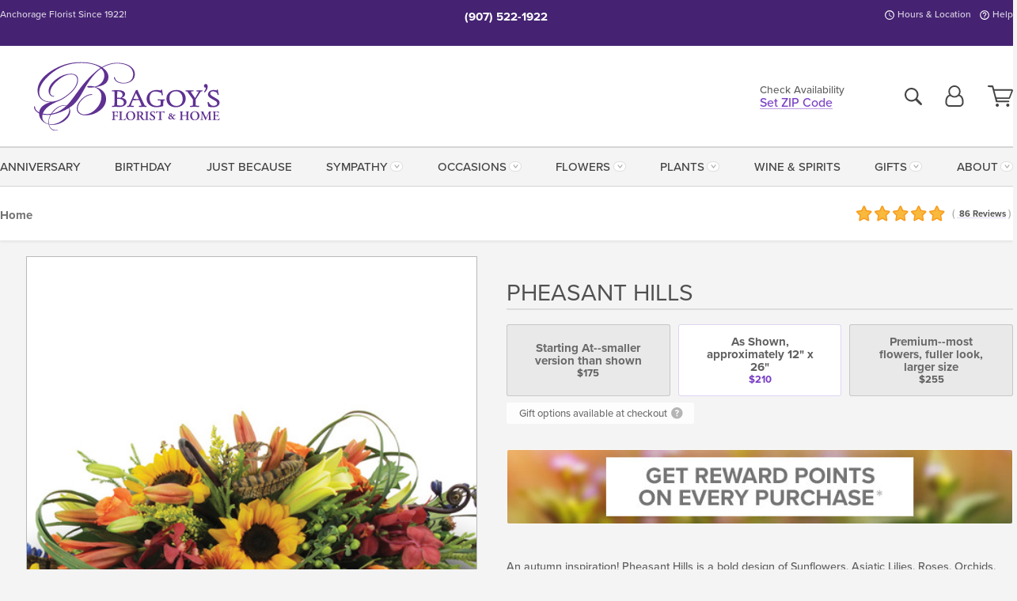

--- FILE ---
content_type: text/html;charset=UTF-8
request_url: https://www.bagoys.com/flowers/pheasant-hills/?varID=4279
body_size: 34508
content:

<!DOCTYPE html>
<html lang="en">
<head>
  <meta charset="utf-8">
  <meta name="viewport" content="width=device-width, initial-scale=1, shrink-to-fit=no">
  <title>Pheasant Hills &#x7c; Anchorage &#x28;AK&#x29; Flower Delivery &#x7c; Bagoy&#x27;s Florist &amp; Hills</title>
  <meta name="description" content="This&#x20;beautiful&#x20;autumn-inspired&#x20;bouquet&#x20;contains&#x20;bold&#x20;sunflowers,&#x20;lilies,&#x20;roses,&#x20;orchids,&#x20;and&#x20;so&#x20;much&#x20;more&#x21;&#x20;Same-day&#x20;delivery&#x20;and&#x20;customization&#x20;from&#x20;your&#x20;local&#x20;Anchorage,&#x20;Alaska&#x20;florist,&#x20;Bagoy&#x27;s&#x20;Florist&#x20;&amp;&#x20;Home.&#x20;Call&#x20;or&#x20;click&#x20;today&#x21;">
  
    <link rel='preconnect' href='//use.typekit.net'>
    <link rel='preconnect' href='//cdnjs.cloudflare.com'>
    <link rel='preconnect' href='//ajax.googleapis.com'>
    
      <link rel='preconnect' href='//www.googletagmanager.com'>
    

    <link rel="preload" href="/assets/css/dyn-29CB03C6-EEA0-B20C-AD3A8B446247377D-replace/product.min.css" as="style">

    

  <script>loadjs=function(){var h=function(){},c={},u={},f={};function o(e,n){if(e){var r=f[e];if(u[e]=n,r)for(;r.length;)r[0](e,n),r.splice(0,1)}}function l(e,n){e.call&&(e={success:e}),n.length?(e.error||h)(n):(e.success||h)(e)}function d(r,t,s,i){var c,o,e=document,n=s.async,u=(s.numRetries||0)+1,f=s.before||h,l=r.replace(/[\?|#].*$/,""),a=r.replace(/^(css|img)!/,"");i=i||0,/(^css!|\.css$)/.test(l)?((o=e.createElement("link")).rel="stylesheet",o.href=a,(c="hideFocus"in o)&&o.relList&&(c=0,o.rel="preload",o.as="style")):/(^img!|\.(png|gif|jpg|svg|webp)$)/.test(l)?(o=e.createElement("img")).src=a:((o=e.createElement("script")).src=r,o.async=void 0===n||n),!(o.onload=o.onerror=o.onbeforeload=function(e){var n=e.type[0];if(c)try{o.sheet.cssText.length||(n="e")}catch(e){18!=e.code&&(n="e")}if("e"==n){if((i+=1)<u)return d(r,t,s,i)}else if("preload"==o.rel&&"style"==o.as)return o.rel="stylesheet";t(r,n,e.defaultPrevented)})!==f(r,o)&&e.head.appendChild(o)}function r(e,n,r){var t,s;if(n&&n.trim&&(t=n),s=(t?r:n)||{},t){if(t in c)throw"LoadJS";c[t]=!0}function i(n,r){!function(e,t,n){var r,s,i=(e=e.push?e:[e]).length,c=i,o=[];for(r=function(e,n,r){if("e"==n&&o.push(e),"b"==n){if(!r)return;o.push(e)}--i||t(o)},s=0;s<c;s++)d(e[s],r,n)}(e,function(e){l(s,e),n&&l({success:n,error:r},e),o(t,e)},s)}if(s.returnPromise)return new Promise(i);i()}return r.ready=function(e,n){return function(e,r){e=e.push?e:[e];var n,t,s,i=[],c=e.length,o=c;for(n=function(e,n){n.length&&i.push(e),--o||r(i)};c--;)t=e[c],(s=u[t])?n(t,s):(f[t]=f[t]||[]).push(n)}(e,function(e){l(n,e)}),r},r.done=function(e){o(e,[])},r.reset=function(){c={},u={},f={}},r.isDefined=function(e){return e in c},r}();</script>
  <script>
    var sitePrimaryURL = 'https://www.bagoys.com/';
    var siteAlternateURL = 'http://www.bagoys.com/';
    var siteCountry = 'US';
  </script>
  
<script>
  var deliveryAddressTypes = [];deliveryAddressTypes.push({id: 1,title: "Residence",info1: "Neighborhood",info1Required: 0,info2: "",info2Required: 0,hasDName: 0,setPhone: 0,showSearch: 0, radioTitle: "", radioRequired: 0, radioValue: "", radioAltValue: "", radioMessage: "", radioAltMessage: ""});deliveryAddressTypes.push({id: 2,title: "Apartment",info1: "Apt Complex",info1Required: 0,info2: "Apt Number",info2Required: 1,hasDName: 0,setPhone: 0,showSearch: 0, radioTitle: "", radioRequired: 0, radioValue: "", radioAltValue: "", radioMessage: "", radioAltMessage: ""});deliveryAddressTypes.push({id: 3,title: "Business",info1: "Company",info1Required: 1,info2: "",info2Required: 0,hasDName: 0,setPhone: 1,showSearch: 1, radioTitle: "", radioRequired: 0, radioValue: "", radioAltValue: "", radioMessage: "", radioAltMessage: ""});deliveryAddressTypes.push({id: 4,title: "Hospital",info1: "Hospital",info1Required: 0,info2: "Room Number",info2Required: 1,hasDName: 0,setPhone: 1,showSearch: 1, radioTitle: "", radioRequired: 0, radioValue: "", radioAltValue: "", radioMessage: "", radioAltMessage: ""});deliveryAddressTypes.push({id: 5,title: "Funeral Home",info1: "Funeral Home",info1Required: 0,info2: "Visitation Time",info2Required: 1,hasDName: 1,setPhone: 1,showSearch: 1, radioTitle: "", radioRequired: 0, radioValue: "", radioAltValue: "", radioMessage: "", radioAltMessage: ""});deliveryAddressTypes.push({id: 6,title: "Church",info1: "Church",info1Required: 0,info2: "Service Time",info2Required: 1,hasDName: 0,setPhone: 1,showSearch: 1, radioTitle: "", radioRequired: 0, radioValue: "", radioAltValue: "", radioMessage: "", radioAltMessage: ""});deliveryAddressTypes.push({id: 7,title: "School",info1: "School",info1Required: 0,info2: "",info2Required: 1,hasDName: 0,setPhone: 1,showSearch: 1, radioTitle: "", radioRequired: 0, radioValue: "", radioAltValue: "", radioMessage: "", radioAltMessage: ""});deliveryAddressTypes.push({id: 8,title: "Other",info1: "Company",info1Required: 0,info2: "",info2Required: 0,hasDName: 0,setPhone: 1,showSearch: 1, radioTitle: "", radioRequired: 0, radioValue: "", radioAltValue: "", radioMessage: "", radioAltMessage: ""});
</script>

<script>
  function cleanupGooglePlacesAddress(address){
    
    // Remove Phone Number
    if ($('#corAddressType').length > 0){
      var addType = deliveryAddressTypes.find((typ) => typ.title===$('#corAddressType').val());
      if (addType && addType.setPhone === 0) address.phone='';
    }
    return address;
  }
</script>

  <style>
    .-lucee-dump {overflow:scroll;}
  </style>
  
<style>
  .navbar-collapse > *,.dropdown-menu,#maincontent,.footer,.seo-footer,.modal:not(.modal-open) { display:none; }

  *,*::before,*::after { box-sizing:border-box; }
  .skip-link { left:0;position:absolute;top:-1000px; }

  body { font-family: "proxima-nova",'Adjusted Arial Fallback',arial,verdana,sans-serif;font-size: .9em;line-height:1.6;margin:0; }
  .img-fluid { height: auto;width: 100%; }
  .entry--header { background:#fff;box-shadow:0 2px 10px rgba(var(--color-shadow),.5);height:60px; }
  .light-mode .entry--header { box-shadow:0 1px 7px rgba(var(--color-shadow),.15); }
  .entry--header .container,.entry-sidebar { display:none; }
  .variationScrollMessage { position: absolute;z-index: -1; }
  .sr-only { background: #000;border:0;color: #fff;clip:rect(0,0,0,0);clip-path:inset(50%);height:1px;margin:-1px;overflow:hidden;padding:0;position:absolute;white-space:nowrap;width:1px; }
  .container { margin:0 auto;max-width:90rem;padding-inline:.9375rem; }
  .row { display:flex;flex-wrap:wrap;margin-inline:-.9375rem; }
  .col { flex-basis:0;flex-grow:1;max-width:100%; }
  h1,h2,h3,h4,h5,h6,.h1,.h2,.h3,.h4,.h5,.h6 { margin: 0 0 .5rem; }
  .col,.col-1,.col-10,.col-11,.col-12,.col-2,.col-3,.col-4,.col-5,.col-6,.col-7,.col-8,.col-9,.col-auto,.col-lg,.col-lg-1,.col-lg-10,.col-lg-11,.col-lg-12,.col-lg-2,.col-lg-3,.col-lg-4,.col-lg-5,.col-lg-6,.col-lg-7,.col-lg-8,.col-lg-9,.col-lg-auto,.col-md,.col-md-1,.col-md-10,.col-md-11,.col-md-12,.col-md-2,.col-md-3,.col-md-4,.col-md-5,.col-md-6,.col-md-7,.col-md-8,.col-md-9,.col-md-auto,.col-sm,.col-sm-1,.col-sm-10,.col-sm-11,.col-sm-12,.col-sm-2,.col-sm-3,.col-sm-4,.col-sm-5,.col-sm-6,.col-sm-7,.col-sm-8,.col-sm-9,.col-sm-auto,.col-xl,.col-xl-1,.col-xl-10,.col-xl-11,.col-xl-12,.col-xl-2,.col-xl-3,.col-xl-4,.col-xl-5,.col-xl-6,.col-xl-7,.col-xl-8,.col-xl-9,.col-xl-auto { min-height:1px;padding-inline:.9375rem;position:relative;width:100%; }
  .align-items-center { align-items:center !important; }
  .justify-content-center { justify-content:center !important; }
  .text-left { text-align:left !important; }
  .text-right { text-align:right !important; }
  .text-center { text-align:center !important; }
  .tooltip { opacity: 0; }
  .feature-area { background: #afafaf;color: #fff;padding: 1.5rem .5rem;position: relative;text-align: center; }
  .feature-area h1,.feature-area .h1 { line-height: .86; }
  .feature-area .container { display: flex;justify-content: center; }
  .feature-bg { align-items: center;display: flex;inset: 0;justify-content: center;overflow: hidden;position: absolute; }
  .feature-bg__wrap,.feature-bg--img,.feature-bg--img img,.feature-bg--video { height: 100%;width: 100%; }
  .feature-bg--img,.feature-bg--img img,.feature-bg--video { flex-grow: 0;min-width: 100vw; }
  .feature-bg--img.feature-constrain,.feature-bg--img img.feature-constrain,.feature-bg--video.feature-constrain { min-height: 130px; }
  .feature-bg--img,.feature-bg--img img { object-fit: cover; }
  .feature-bg--video { aspect-ratio: 16/9;height: auto; }
  .feature-bg--local { inset: 0;position: absolute; }
  .feature-bg + .container { position: relative; }
  .feature-area .h2,.feature-area p { margin: 0; }
  .feature-area:not(.feature__interior) .feature-bg--img,.feature-area:not(.feature__interior) .feature-bg--img img { min-height: 220px; }
  .feature-area.feature-image { background: none;margin: 0 auto;max-width: 1800px;padding: 0; }
  .feature-area.feature-image .container { inset: 50% auto auto 50%;position: absolute;transform: translate(-50%,-50%);width: 100%; }
  .feature-area.feature-image img { height: auto;width: 100%; }
  .feature-message__reorder { display: flex;flex-direction: column; }
  .feature-message__reorder .feature-text-font { margin-top: -.25rem;order: 1; }
  .feature-message__reorder .feature-area-rule { margin: .3rem .35rem .5rem;order: 2; }
  .feature-message__reorder .feature-headline-font { margin-top: .1rem;order: 3; }
  .feature-message__reorder .feature-cta-font { margin-top: 0;order: 4; }
  .feature-message { display: inline-block;padding: 1.15rem 1.25rem 1.4rem; }
  .breadcrumb { display: flex;font-size: .875rem;flex-wrap: wrap;list-style: none;margin: 0;padding: 0;position: relative;top: 2px; }
  .breadcrumb a { font-weight: 700;text-decoration: none; }
  .breadcrumb-text { font-size: 1.25rem;margin: 0;text-transform: uppercase; }
  .breadcrumb .dropdown-toggle { padding: .6rem .875rem .475rem; }
  .product-info { background: #fff;border-top: 1px solid #d5d5d5;padding-bottom: .125rem; }
  .product-info .row { display: flex;justify-content: space-between; }
  .product-info .row > .text-right { align-items: center;display: flex;justify-content: flex-end; }
  .product-info__interior { margin-bottom: 1.25rem; }
  .product-info__interior img { margin-left: 5px; }
  .product-info__interior img > .container > .row { align-items: center; }
  .footer__banner a { width: 100%; }


  
    body { background:#f4f4f4;text-align:left; }
    header,.btn { background:#fff;--nav-bgz: 3px;--nav-bg: 2.5625rem; }
    header:has(.nav-camelcase) { --nav-bg: 2.59rem; }
    .header-bar { background:rgba(var(--color-theme-dk),1);font-size:.01rem;height:36px;position:relative; }
    .logo-bar { flex-shrink:1;padding:.75rem 0 .8rem; }
    .logo-bar .logo-link { display:block;line-height: 0;max-height:80px; }
    .logo-bar .svg-logo { height:auto;width:auto; }
    .logo-bar img,.logo-bar .svg-logo { max-height:var(--logo-mxh,80px);max-width: var(--logo-mxw,275px); }
    .selectize-input > input { border:0;color:inherit; }
    .form-control,.header-bar,.shopping-filter,.shopping-filter > a,.notice,.notice a { color:transparent }
    .form-control { background:#fff;border-radius:7px;border:2px solid #c8c8c8;box-shadow:none;display:block;padding:.625rem .875rem .5625rem;width:100%; }
    .notice { background:#606060;display:block;height:43px; }

    
      .navbar-collapse > nav:nth-child(2) { display:block; }
      .form-header-search { display:flex; }
      .form-header-search .form-control { border-radius:5px 0 0 5px;padding:.6rem 0 .6rem 1rem; }
      .form-header-search .btn-search { align-items:center;border:2px solid #cdcdcd;border-left:0;border-radius:0 5px 5px 0;display:flex;margin-left:-2px;padding:0;width:auto; }
      .form-header-search .btn-search img { margin:0 1rem;opacity:.8; }
      .selectize-control { height:43px; }
      .account-nav { align-items:center;display:flex; }
      .account-nav-icons { list-style:none;line-height:.8;margin:0 0 -2px auto;padding:0 !important;white-space:nowrap; }
      .account-nav-icons .dropdown-toggle { display: block;max-width: 24px; }
      .account-nav-icons svg { fill:#444;transition:fill .3s; }
      .basket-count { color:transparent;position:absolute; }
      .navbar > .container { display:flex; }
      .navbar-collapse { flex-basis: 100%; }
      .navbar-nav { list-style:none;display:flex;flex-wrap:wrap;justify-content:space-between;margin:0;padding:0; }
      .navbar-nav:not(.nav-camelcase) { text-transform: uppercase; }
      .navbar-nav .nav-link { align-items: center;display: flex;font-size: 17.6px;padding: .4rem .7rem .475rem;text-decoration: none; }
      .navbar-nav .dropdown-item { text-transform: none !important; }
      .nav-item .dropdown-toggle:after { margin-left: .3125rem; }
      .dropdown-toggle:after { content: "";display: inline-block;width: 16px; }
    
        fieldset { border: 0;margin: 0;min-width: 0;padding: 0; }
        .product__title--large { font-size: 21.6px;font-weight: 400;margin: 1.25rem 0 .3rem;text-transform: uppercase; }
        .h2.product__title--large { line-height: 1; }
        .product__title--large small { display: block;font-size: 65%;margin-top: 2px;text-transform: none; }
        .product-variations .variation-list { flex-wrap: wrap;list-style-type: none;margin: 0 -5px;padding: 0; }
        .product-variations .variation-list input[type=radio] { left: -9000em;position: absolute; }
        .product-variations .variation-list input[type=radio]:focus + label { box-shadow: 0 0 0 3px rgba(var(--color-theme),1); }
        .product-variations .variation-list li { display: flex;flex: 1; }
        .product-variations .variation-list label { border: 1px solid transparent;display: flex;flex-direction: column;font-size: .8125rem;justify-content: center;line-height: 1.08;min-height: 3.5rem;padding: .8125rem 2rem;position: relative;text-align: center;width: 100%; }
        .variation__title--large { font-size: .95rem;font-weight: 700; }
        .variation__title--large small { display: block;font-size: .825em;font-weight: 400;margin-bottom: 1px; }
      

    @media(max-width:26.25rem) {
      .feature-bg--video { height: 310px;min-width: 1000vw; }
    }

    @media(min-width:28.125rem) {
      .logo-bar img,.logo-bar .svg-logo { --logo-mxw:250px; }
    }

    /* XS */
    @media(max-width:767px) {
      #maincontent { display: block; }
      .header-bar,.account-nav-icons,.is-home #maincontent > style ~ *:not(.feature-area),.hidden-xs { display:none; }
      header { align-items:center;display:flex !important;flex-wrap:wrap;justify-content:space-between;position:relative; }
      .logo-bar { max-width:calc(100vw - 9.5rem); }
      .logo-bar .svg-logo { width:calc(100vw - 200px); }
      .logo-bar img,.logo-bar .svg-logo { height:auto;margin:0 -.9375rem;--logo-mxh:85px;--logo-mxw: calc(100% + 1.875rem); }
      .logo-bar .logo-link { max-height:85px; }
      .feature-area { max-width: 100vw;overflow: hidden; }
      .breadcrumb { width: 100%; }
      .breadcrumb-item > a:not(.dropdown-toggle) { display: none; }
      .product-info { overflow: hidden; }
      .product-info .container { margin-top: -4px; }
      .breadcrumb .dropdown-toggle { display: block;margin: 0 -.9375rem; }

      
          .product-photo__cls,.product-photo__cls .img-fluid { aspect-ratio: 1/1.2;max-width: 375px; }
          .product-variations .variation-list { margin: 0 15px; }
          .product-variations .variation-list label { margin-bottom: .3125rem; }
        
        header > div { margin-top:2rem; }
        .header-phone-toggler,.accountNav-search,.navbar-toggler { background:rgba(244,244,244,.3);border:1px solid #d5d5d5;border-radius:.3125rem;height:43px;min-width:43px; }
        .header-phone-toggler,.accountNav-search{ flex-shrink:0;line-height:0;margin:2.2em .9375rem 0 1.1rem; }
        .accountNav-search{ position:relative;top:1px }
        .accountNav-search img { opacity:.8; }
        .header-zip-filter { background:rgba(var(--color-theme-dk),1);height:32px;inset: 0 auto auto 0;position:absolute; }
        .form-header-search .btn-search img { margin:0 .75rem 0 .5rem; }
        .account-nav { justify-content:center; }
        .account-nav .filter-label { display:inline; }
        .navbar { margin-top: 2.2em;order:-1; }
        .navbar-collapse { inset: 0 auto auto -250px;position:fixed;width:250px; }
        .logo-bar .form-header-search .btn-search img { position:relative;top:-1px; }
      
    }

    /* SM */
    @media(min-width:48rem) {
      .col-sm-5 { flex:0 0 41.6666666667%;max-width:41.6666666667%; }
      .col-sm-3 { flex:0 0 25%;max-width:25%; }
      .logo-bar { padding:1.25rem 0; }
      .logo-bar img,.logo-bar .svg-logo { --logo-mxw:180px; }
      .accountNav-search { background: transparent;border: 0;height: 25px;padding: 1px;position: relative;top: -3px;width: 25px; }
      .accountNav-search svg { height: 100%;max-height: 25px;width: 100%; }
      .feature-area { padding: 2rem 0; }
      .feature-bg--img.feature-constrain,.feature-bg--img img.feature-constrain,.feature-bg--video.feature-constrain { min-height: 150px; }
      .feature-message__reorder .feature-area-rule { margin: .25rem .35rem .55rem; }
      .feature-message { padding: 1.5rem 1.75rem 1.75rem; }
      .feature-message.feature-message--right { margin-left: auto;margin-right: 0; }
      .feature-message.feature-message--right.feature-message__border { margin-right: 13px; }
      .feature-message.feature-message--left { margin-left: 0;margin-right: auto; }
      .feature-message.feature-message--left.feature-message__border { margin-left: 13px; }
      .breadcrumb { gap: .7rem 0; }
      .breadcrumb .dropdown-toggle { line-height: 1.25;margin: -3px 0 -2px;padding: .3125rem 2.4rem .1875rem .8125rem; }
      .product-info { padding: 1.075rem 0 1.2rem; }
      .product-info__interior { margin-bottom: 1.75rem; }
      .product-info > .container > .row:has(.breadcrumb) { display: grid;gap: .9375rem;grid-template-columns: 1fr max-content;padding-inline: .9375rem; }
      .product-info > .container > .row:has(.breadcrumb) > * { max-width: 100%;padding: 0;width: 100%; }

      
        .header-phone-toggler,.navbar-toggler,.accountNav-search.visible-xs,.nav-item.visible-xs { display:none; }
        .account-nav-icons li { display:inline-block;position: relative }
        .account-nav-icons li:not(:first-child) { padding-left: 16px; }
        .account-nav-icons li:not(:last-child) { margin-right:10px; }
        .account-nav-icons li + li:before { background:rgba(213,213,213,.55);content:"";display:block;inset:0 auto 3px 0;position: absolute;width:2px; }
        .form-header-search .form-control { border-radius:50px 0 0 50px;padding:.625rem 0 .625rem 1.25rem; }
        .form-header-search .btn-search { border-radius:0 50px 50px 0;padding-bottom:4px; }
        .dropdown-toggle { font-size:.9rem; }
        .dropdown-toggle:after { width: 12px; }
        .navbar { background-image:repeating-linear-gradient(to bottom,#d5d5d5,#d5d5d5 2px,#f4f4f4 var(--nav-bgz),#f4f4f4 var(--nav-bg));height:54px; }
        .navbar-nav .nav-link { font-size: 12.8px;min-height: 41.283px;padding: .7rem .4rem .6rem;white-space: nowrap; }
      
    }

    @media(max-width:61.999rem) {
      
        .account-nav-icons svg { height:26px; }
      
          .product__title--large { text-align: center; }
        
    }

    /* MD */
    @media(min-width:62rem) {
      .logo-bar img,.logo-bar .svg-logo { --logo-mxw:235px; }
      .col-md-4 { flex:0 0 33.3333333333%;max-width:33.3333333333%; }
      .feature-area { padding: 4rem 0; }
      .feature-area:not(.feature__interior) .feature-bg--img,.feature-area:not(.feature__interior) .feature-bg--img img { min-height: 350px; }
      .feature-message__reorder .feature-text-font { margin-top: -.5rem; }
      .feature-message__reorder .feature-area-rule { margin: .45rem 1rem .4rem; }
      .feature-message__reorder .feature-headline-font { margin-top: .4rem; }
      .feature-message__reorder .feature-cta-font { margin-top: .25rem; }
      .feature-message { margin: 0 5vw;padding: 1.816rem 2rem 2.125rem; }
      .breadcrumb { font-size: .9375rem; }
      .product-info { padding: 1.375rem 0; }
      .product-info__interior { margin-bottom: 2.25rem; }

      
        .dropdown-toggle { font-size:1rem; }
        .dropdown-toggle:after { width: 13px; }
        .navbar { --nav-bgz: 2px;--nav-bg: 2.75rem; }
        .navbar:has(.nav-camelcase) { --nav-bg: 2.84rem; }
        .navbar-nav .nav-link { font-size: 13.6px;min-height: 45.5px;padding: .65rem .45rem .55rem; }
        .navbar-collapse:not(:has(.nav-camelcase)) .navbar-nav .nav-link { padding-block: .8rem .7rem; }
      
    }

    @media(max-width:74.999rem) {
      
          .product-variations .variation-list label { padding: .6875rem 1.75rem; }
        
    }

    /* LG */
    @media(min-width:75rem) {
      .header-bar { height:37px; }
      .logo-bar img,.logo-bar .svg-logo { --logo-mxh:90px; }
      .logo-bar .logo-link { max-height:90px; }
      .col-lg-3 { flex:0 0 33.3333333333%;max-width:33.3333333333%; }
      .feature-message__reorder .feature-area-rule { margin: .5rem 1.5rem; }

      
        .dropdown-toggle:after { width: 16px; }
        .navbar { --nav-bg: 3.1875rem; }
        .navbar:has(.nav-camelcase) { --nav-bg: 3.11rem; }
        .navbar-nav .nav-link { font-size: 15.2px;min-height: 50px;padding-inline: .5rem; }
        .navbar-collapse:not(:has(.nav-camelcase)) .navbar-nav .nav-link { padding-top: .9rem; }
      
    }

    /* XL */
    @media(min-width:90rem) {
      .header-bar { height:38.55px; }
      .feature-message { margin: 0 10rem; }

      
        .navbar { --nav-bgz: 3px;--nav-bg: 3.375rem; }
        .navbar:has(.nav-camelcase) { --nav-bg: 3.37rem; }
        .navbar-nav .nav-link { font-size: 17.6px;min-height: 54px;padding-inline: .7rem; }
      
    }
  


  /*  Turn off dark product bars in Safari < 18  */
  @supports (hanging-punctuation: first) and (font: -apple-system-body) and (-webkit-appearance: none) {
    @supports not (content-visibility: auto) { .product-list.product-backgrounds .product-card:before { display: none !important; }}
  }
</style>
<style>
  :root {
    --color-theme:      121, 63, 197;
    --color-theme-dk:   69, 35, 114;
    --color-theme-md:   180, 148, 223;
    --color-theme-lt:   224, 211, 242;
    --color-theme-xlt:  221, 206, 240;

    --color-action:     92, 164, 52;
    --color-action-dk:  78, 149, 38;
    --color-action-md:  105, 178, 65;
    --color-action-lt:  195, 224, 179;
  }

  /*   Theme Overrides   */
  .btn-primary-o:is(:hover,:active,:focus),.btn-link:is(:hover,:active,:focus),.btn-primary:is(:hover,:active,:focus),.btn-feature:is(:hover,:active,:focus),
  header:not(.header-config) ~ #maincontent a:not([class]):is(:hover,:active,:focus) {
    color: rgba(var(69,35,114),1) !important;
  }


  /*   Chrome Overscroll Override   */
  html:has(.header-search-ready) { background: #40256e; }
</style>


<meta name="theme-color" content="#40256e" />


    <script>
      loadjs([
        '//use.typekit.net/djj0rkk.css',
        '/assets/css/dyn-29CB03C6-EEA0-B20C-AD3A8B446247377D-replace/product.min.css'
      ], 'maincss',{numRetries:2});
    </script>

    
      <style>
        :root { --serif-font: "proxima-nova"; }
      </style>
    
    <link rel="canonical" href="https://www.bagoys.com/flowers/pheasant-hills/" />
  
    <link rel="apple-touch-icon" sizes="180x180" href="/images/v4/favicons/apple-touch-icon.png?v=n5LRbbQr7M">
    <link rel="icon" type="image/png" sizes="32x32" href="/images/v4/favicons/favicon-32x32.png?v=n5LRbbQr7M">
    <link rel="icon" type="image/png" sizes="16x16" href="/images/v4/favicons/favicon-16x16.png?v=n5LRbbQr7M">
    <link rel="mask-icon" href="/images/v4/favicons/safari-pinned-tab.svg?v=n5LRbbQr7M" color="#4c1c7f">
    <link rel="shortcut icon" href="/images/v4/favicons/favicon.ico?v=n5LRbbQr7M">
    <meta name="msapplication-TileColor" content="#4c1c7f">
    <meta name="msapplication-config" content="/images/v4/favicons/browserconfig.xml?v=n5LRbbQr7M">
    <meta name="theme-color" content="#4c1c7f">
  <meta name="msvalidate.01" content="777BB605C31B6C690F76C8A04C3BA5BF" />
<meta name="facebook-domain-verification" content="mv0383320tz60vvdr6g3waszy1ehxo" />
<meta name="google-site-verification" content="V_lnp6xtcfz_7L5ECheNhMOhExzQkKZDYmyroYipMEg" />
<meta name="p:domain_verify" content="b73edfd4b03ee583b20f4181b7285984"/>
<meta name="robots" content="index,follow" />
<meta name="p:domain_verify" content="cd0b6f6b3711147b2806c00c91206ff0"/>

    <meta property="og:type" content="product" />
    <meta property="og:title" content="Pheasant&#x20;Hills&#x20;-&#x20;As&#x20;Shown,&#x20;approximately&#x20;12&quot;&#x20;x&#x20;26&quot;" />
    <meta property="og:image" content="https://www.bagoys.com/images/itemVariation/v4_PheasantHills-17090791048.jpg" />
    <meta property="og:url" content="https://www.bagoys.com/flowers/pheasant-hills/?varID=4279" />
    <meta property="og:description" content="An&#x20;autumn&#x20;inspiration&#x21;&#x20;Pheasant&#x20;Hills&#x20;is&#x20;a&#x20;bold&#x20;design&#x20;of&#x20;Sunflowers,&#x20;Asiatic&#x20;Lilies,&#x20;Roses,&#x20;Orchids,&#x20;and&#x20;more.&#x20;Each&#x20;abundant&#x20;bloom&#x20;is&#x20;carefully&#x20;arranged&#x20;and&#x20;accented&#x20;with&#x20;autumn&#x20;grains&#x20;and&#x20;natural&#x20;Pheasant&#x20;feathers.&#x20;A&#x20;truly&#x20;inspirational&#x20;floral..." />
    <meta property="og:site_name" content="Bagoy's Florist" />

    <meta property="product:brand" content="Bagoy's Florist" />
    <meta property="product:availability" content="available for order" />
    <meta property="product:condition" content="new" />
    <meta property="product:price:amount" content="210.00" />
    <meta property="product:price:currency" content="USD" />
    <meta property="product:retailer_item_id" content="2505-4279" />

    <meta name="twitter:card" content="summary" />
    <meta name="twitter:title" content="Pheasant&#x20;Hills&#x20;-&#x20;As&#x20;Shown,&#x20;approximately&#x20;12&quot;&#x20;x&#x20;26&quot;" />
    <meta property="twitter:image" content="https://www.bagoys.com/images/itemVariation/v4_PheasantHills-17090791048.jpg" />
    <meta name="twitter:url" content="https://www.bagoys.com/flowers/pheasant-hills/?varID=4279" />
    <meta name="twitter:description" content="An&#x20;autumn&#x20;inspiration&#x21;&#x20;Pheasant&#x20;Hills&#x20;is&#x20;a&#x20;bold&#x20;design&#x20;of&#x20;Sunflowers,&#x20;Asiatic&#x20;Lilies,&#x20;Roses,&#x20;Orchids,&#x20;and&#x20;more.&#x20;Each&#x20;abundant&#x20;bloom&#x20;is&#x20;carefully&#x20;arranged&#x20;and&#x20;accented&#x20;with&#x20;autumn&#x20;grains&#x20;and&#x20;natural..." />
  
  <meta name="generator" content="FlowerManager - GravityFree Floral Ecommerce Solutions">
  
  <meta name="yandex" content="noyaca">
  
<!-- footer --><script>window.fmt_dl=window.fmt_dl||{};fmt_dl.items=[];</script>
      <script>
        !function(f,b,e,v,n,t,s)
        {if(f.fbq)return;n=f.fbq=function(){n.callMethod?
        n.callMethod.apply(n,arguments):n.queue.push(arguments)};
        if(!f._fbq)f._fbq=n;n.push=n;n.loaded=!0;n.version='2.0';
        n.queue=[];t=b.createElement(e);t.async=!0;
        t.src=v;s=b.getElementsByTagName(e)[0];
        s.parentNode.insertBefore(t,s)}(window,document,'script',
        'https://connect.facebook.net/en_US/fbevents.js');
      </script><script type="application/ld+json">{"@context":"http://schema.org/","@type":"Product","name":"Pheasant Hills","image":"https://www.bagoys.com/images/itemVariation/v4_PheasantHills-17090791048.jpg","description":"<p>An autumn inspiration! Pheasant Hills is a bold design of Sunflowers, Asiatic Lilies, Roses, Orchids, and more. Each abundant bloom is carefully arranged and accented with autumn grains and natural Pheasant feathers. A truly inspirational floral creation for your harvest table.</p>\r\n","sku":"PHHI","mpn":"PHHI","brand":{"@type":"Organization","name":"Bagoy's Florist"},"offers":{"@type":"AggregateOffer","lowPrice":175.00,"highPrice":255.00,"offerCount":3,"url":"https://www.bagoys.com/flowers/pheasant-hills/?varID=4279","priceCurrency":"USD","itemCondition":"http://schema.org/NewCondition","availability":"http://schema.org/InStock","seller":{"@type":"Organization","name":"Bagoy's Florist","url":"https://www.bagoys.com/"}},"aggregateRating":{"@type":"AggregateRating","ratingValue":4.8,"ratingCount":86.0,"url":"https://www.bagoys.com/reviews/"}}</script>
      <script type="application/ld+json">
        {
          "@context": "http://schema.org",
          "@type": "WebSite",
          "name": "Bagoy's Florist",
          "url": "https://www.bagoys.com/",
          "potentialAction": {
            "@type": "SearchAction",
            "target": "https://www.bagoys.com/search/?keyword={search_term}&gsitesearch",
            "query-input": "required name=search_term"
          }
        }
      </script>
    
        <script type="application/ld+json">
          {
            "@context": "http://www.schema.org"
            ,"@type": "Florist"
            ,"additionalType": "Organization"
            ,"name": "Bagoy's Florist"
            ,"url": "https://www.bagoys.com/"
            ,"logo": "/images/v4/misc/logo.png"
            ,"image": "/images/v4/misc/logo.png"
            ,"description": "Anchorage Florist Since 1922!"
            ,"contactPoint": {
              "@type": "ContactPoint"
              ,"contactType": "sales"
              ,"telephone": "+1-907-522-1922"
            }
      ,"sameAs":["https://www.facebook.com/bagoys","https://twitter.com/Bagoys","https://www.pinterest.com/Bagoys/","https://www.instagram.com/bagoys/"]
            ,"priceRange": "$3.95 - $2,499.95"
        
            ,"aggregateRating": {
              "@type": "AggregateRating"
              ,"ratingValue": "4.8"
              ,"ratingCount": "86"
              ,"url":"https://www.bagoys.com/reviews/"
            }
        
            ,"telephone": "+1-907-522-1922"
        
            ,"openingHours": "M-F 8am-6pm | Sat 9am-5pm | Sun 12pm-4pm"
        
            ,"location": [
        
              {
                "@type": "Florist"
                ,"name" : "Anchorage Location"
                ,"address": {
                  "@type": "PostalAddress"
                  ,"streetAddress": "8250 Homer Drive"
                  ,"addressLocality": "Anchorage"
                  ,"addressRegion": "AK"
                  ,"postalCode": "99518"
                  ,"addressCountry": "US"
                }
          
                  ,"telephone" : "+1-907-522-1922"
            
              }
          
            ]
        , "hasMemberProgram": {
        "@type": "MemberProgram"
        ,"name": "Petal Rewards"
        ,"url": "https://www.bagoys.com/programs/reward-points/"
        ,"description": "For every eligible dollar spent, you will receive one reward point."
      }
          }
        </script>
      
      <script>
        !function(e){if(!window.pintrk){window.pintrk=function(){window.pintrk.queue.push(
          Array.prototype.slice.call(arguments))};var
          n=window.pintrk;n.queue=[],n.version="3.0";var
          t=document.createElement("script");t.async=!0,t.src=e;var
          r=document.getElementsByTagName("script")[0];r.parentNode.insertBefore(t,r)}}("https://s.pinimg.com/ct/core.js");
      </script><script>window.fmt_gtm_dl=window.fmt_gtm_dl||[];window.fmt_gtm_dl.push({'gtm.start':new Date().getTime(),'event':'gtm.js'});loadjs(['//www.googletagmanager.com/gtm.js?id=GTM-P85L3QB&l=fmt_gtm_dl'], 'gtm_ljs');</script></head>
<body class="navigation-reveal">
  
  <a href="#maincontent" class="skip-link">Skip to main content</a>
  
    <a href="/support/accessibility" class="skip-link">Get help with your order and report accessibility issues</a>
  <svg viewBox="0 0 60 60" version="1.1" xmlns="http://www.w3.org/2000/svg" style="display: none;">
  <defs>
    
    <path aria-label="Access your account" id="account" d="M18.5 11.8C20.6 12.4 23.6 14.5 23.6 21.4 23.6 24.5 21.3 27 18.4 27L5.6 27C2.7 27 0.4 24.5 0.4 21.4 0.4 14.5 3.4 12.4 5.5 11.8 4.7 10.6 4.3 9.2 4.3 7.7 4.3 3.5 7.8 0 12 0 16.2 0 19.7 3.5 19.7 7.7 19.7 9.2 19.3 10.6 18.5 11.8ZM12 1.9C8.8 1.9 6.2 4.5 6.2 7.7 6.2 10.9 8.8 13.5 12 13.5 15.2 13.5 17.8 10.9 17.8 7.7 17.8 4.5 15.2 1.9 12 1.9ZM18.4 25.1C20.2 25.1 21.6 23.4 21.6 21.4 21.6 16.6 20 13.7 17.1 13.5 15.7 14.7 13.9 15.4 12 15.4 10.1 15.4 8.3 14.7 6.9 13.5 4 13.7 2.4 16.6 2.4 21.4 2.4 23.4 3.8 25.1 5.6 25.1L18.4 25.1 18.4 25.1Z" />
    <path aria-label="View your shopping cart" id="cart" d="M12.1 23C13.2 23 14.1 23.9 14.1 25 14.1 26.1 13.2 27 12.1 27 11 27 10.1 26.1 10.1 25 10.1 23.9 11 23 12.1 23ZM23.4 25C23.4 23.9 24.3 23 25.4 23 26.5 23 27.4 23.9 27.4 25 27.4 26.1 26.5 27 25.4 27 24.3 27 23.4 26.1 23.4 25ZM28.2 16.2C28.2 16.3 27.9 16.9 27.3 16.9L11.5 16.9 12.1 19.2 26.2 19.2C26.9 19.2 27.3 19.6 27.3 20.2 27.3 20.7 26.9 21.2 26.2 21.2L10.4 21.2 5.4 2.2 1.1 2.1C0.5 2.1 0 1.5 0 0.9 0 0.4 0.5 0 1.1 0L6 0C6.5 0 7 0.4 7.1 0.9L8.2 4.8 30.2 4.8C30.7 4.8 31.1 4.9 31.4 5.2 31.9 5.5 32.1 6.2 31.9 6.8L28.2 16.2ZM10.9 15.2L26.8 15.2 30 6.8 8.6 6.8 10.9 15.2Z" />
    <path aria-label="Call us" id="phone" d="M20.4 17.5C19.8 17.3 19.1 17.5 18.5 18L16.5 20 15.2 19.1C12.6 17.3 10.5 15.3 8.9 12.8L8.1 11.4 10.1 9.4C10.5 9 10.7 8.2 10.5 7.6 10 6.5 9.8 5.2 9.6 4 9.5 3.1 8.8 2.5 7.9 2.5L4 2.5C3.6 2.6 3.2 2.8 2.9 3.1 2.7 3.4 2.5 3.9 2.5 4.5 2.8 7.9 4.1 11.6 6.1 14.7 7.9 17.5 10.5 20.1 13.3 21.9 16.3 23.9 19.9 25.1 23.5 25.5L23.8 25.5C24.3 25.5 24.7 25.3 24.9 25.1 25.3 24.6 25.5 24.1 25.5 23.8L25.5 20.1C25.5 19.2 24.9 18.5 24 18.4 22.8 18.2 21.5 18 20.4 17.5ZM24.3 16.4C26.1 16.7 27.5 18.3 27.5 20.1L27.5 23.8C27.5 24.8 27 25.7 26.4 26.4 25.8 27.1 24.8 27.5 23.8 27.5L23.4 27.5C19.5 27.1 15.5 25.8 12.2 23.6 9.1 21.6 6.4 18.9 4.4 15.8 2.3 12.5 0.9 8.5 0.5 4.6 0.5 3.6 0.7 2.6 1.4 1.9 2 1.1 2.8 0.6 3.8 0.5L7.9 0.5C9.7 0.5 11.3 1.9 11.6 3.7 11.7 4.8 12 5.9 12.3 6.9 12.8 8.3 12.5 9.9 11.5 10.9L10.6 11.7C12.1 14.1 14.1 15.9 16.3 17.4L17.1 16.5C18.3 15.5 19.7 15.2 21.1 15.7 22.1 16 23.2 16.3 24.3 16.4Z" />
    <path aria-label="Chat bubble" id="bubble" d="M20.9 20.1C20.9 20 20.9 19.8 20.8 19.7L20.7 18.4 21.8 17.7C24.4 16 25.9 13.6 25.9 11 25.9 6.2 20.7 2.1 14 2.1 7.3 2.1 2.1 6.2 2.1 11 2.1 15.8 7.3 19.9 14 19.9 14.2 19.9 14.4 19.9 14.6 19.9L16.1 19.8 16.7 21.3C16.9 22.2 17.1 23.1 17.1 24 17.1 24.4 17.1 24.9 17 25.3 19.3 24.4 20.9 22.4 20.9 20.1ZM23 20.1C23 24.5 18.9 28 14 28 13.8 28 13.7 28 13.6 28 14.5 26.9 15 25.5 15 24 15 23.3 14.9 22.6 14.7 22 14.4 22 14.2 22 14 22 6.3 22 0 17.1 0 11 0 4.9 6.3 0 14 0 21.7 0 28 4.9 28 11 28 14.4 26 17.5 22.9 19.5 23 19.7 23 19.9 23 20.1Z" />
    <path aria-label="Flower icon" id="flower" d="M28.3 10.4C30 12.5 29.9 16 28.1 18.1 27.6 18.7 26.4 19.7 24.5 19.7 24.5 19.7 24.5 19.7 24.5 19.7 25.4 21.4 25.1 22.9 24.8 23.7 23.9 25.9 21.4 27.5 19 27.5 18.7 27.5 18.4 27.5 18 27.4 17.2 27.3 15.8 26.7 14.8 25.1 13.8 26.7 12.3 27.2 11.5 27.3 8.8 27.7 5.8 25.9 4.9 23.3 4.6 22.6 4.4 21 5.3 19.4 3.4 19.3 2.2 18.2 1.7 17.6 0 15.5 0.1 12 1.9 9.9 2.4 9.3 3.6 8.3 5.5 8.3 5.5 8.3 5.5 8.3 5.5 8.3 4.6 6.6 4.9 5.1 5.2 4.3 6.2 1.8 9.3 0.1 12 0.6 12.8 0.7 14.2 1.3 15.2 2.9 16.2 1.3 17.7 0.8 18.5 0.7 21.2 0.3 24.2 2.1 25.1 4.7 25.4 5.4 25.6 7 24.7 8.6 26.6 8.7 27.8 9.8 28.3 10.4ZM24.6 10.6L21.3 10.5 22.9 7.6C23.4 6.8 23.4 6 23.2 5.3 22.6 3.7 20.6 2.4 18.8 2.7 18.1 2.8 17.4 3.2 16.9 4L15.1 6.8 13.5 3.9C13 3.1 12.3 2.7 11.6 2.6 9.9 2.2 7.7 3.4 7.1 5 6.8 5.7 6.8 6.5 7.3 7.4L8.9 10.3 5.5 10.3C4.6 10.3 3.9 10.7 3.4 11.2 2.2 12.6 2.2 15 3.3 16.3 3.8 16.9 4.4 17.3 5.4 17.4L8.7 17.5 7.1 20.4C6.6 21.2 6.6 22 6.8 22.7 7.4 24.3 9.4 25.6 11.2 25.3 11.9 25.2 12.6 24.8 13.1 24L14.9 21.2 16.5 24.1C17 24.9 17.7 25.3 18.4 25.4 18.6 25.5 18.8 25.5 19 25.5 20.6 25.5 22.3 24.4 22.9 23 23.2 22.3 23.2 21.5 22.7 20.6L21.1 17.7 24.5 17.7C25.4 17.7 26.1 17.3 26.6 16.8 27.8 15.4 27.8 13 26.7 11.7 26.2 11.1 25.6 10.7 24.6 10.6ZM11.5 19.8C10 18.8 8.9 17.4 8.5 15.6 8 13.9 8.3 12.1 9.2 10.5 10.5 8.5 12.7 7.2 15 7.2 16.2 7.2 17.4 7.6 18.5 8.2 20 9.1 21.1 10.6 21.5 12.4 22 14.1 21.7 15.9 20.8 17.5 18.9 20.6 14.7 21.7 11.5 19.8ZM12.6 18C14.8 19.4 17.7 18.7 19.1 16.4 19.7 15.3 19.9 14.1 19.6 12.8 19.3 11.6 18.5 10.6 17.4 9.9 16.7 9.5 15.8 9.2 15 9.2 13.4 9.2 11.8 10.1 10.9 11.5 10.3 12.6 10.1 13.9 10.4 15.1 10.7 16.4 11.5 17.4 12.6 18Z" />
    <path aria-label="Visit us on Facebook" id="facebook" d="M29 5.4L29 23.6C29 26.6 26.6 29 23.6 29L5.4 29C2.4 29 0 26.6 0 23.6L0 5.4C0 2.4 2.4 0 5.4 0L23.6 0C26.6 0 29 2.4 29 5.4ZM18.8 8L23 8 23 4 18.9 4C16.3 4 13 6 13 10.3L13 12 9 12 9 16 13 16 13 29 17 29 17 16 22 16 22.9 12 17 12 17 10C17 8.8 18 8 18.8 8Z" />
    <path aria-label="Visit us on Twitter" id="twitter" d="M29 5.4L29 23.6C29 26.6 26.6 29 23.6 29L5.4 29C2.4 29 0 26.6 0 23.6L0 5.4C0 2.4 2.4 0 5.4 0L23.6 0C26.6 0 29 2.4 29 5.4ZM24 9.8C23.3 10.1 22.6 10.3 21.8 10.4 22.6 9.9 23.2 9.2 23.5 8.3 22.7 8.7 21.9 9 21 9.2 20.3 8.5 19.3 8 18.2 8 16 8 14.3 9.7 14.3 11.8 14.3 12.1 14.3 12.4 14.4 12.7 11.1 12.5 8.2 11 6.3 8.7 6 9.2 5.8 9.9 5.8 10.6 5.8 11.9 6.4 13.1 7.4 13.8 6.8 13.7 6.2 13.6 5.6 13.3L5.6 13.3C5.6 15.2 7 16.7 8.8 17 8.5 17.1 8.2 17.2 7.9 17.2 7.6 17.2 7.4 17.1 7.1 17.1 7.6 18.6 9.1 19.7 10.8 19.7 9.4 20.7 7.8 21.4 5.9 21.4 5.6 21.4 5.3 21.3 5 21.3 6.7 22.4 8.8 23 11 23 18.1 23 22.1 17.2 22.1 12.2 22.1 12.1 22.1 11.9 22.1 11.7 22.8 11.2 23.5 10.5 24 9.8L24 9.8Z" />
    <path aria-label="Visit us on X" id="xtwitter" d="m9.2 8.5 9.1 11.9h1.4l-9-11.9H9.2zM23.6 0H5.4C2.4 0 0 2.4 0 5.4v18.2c0 3 2.4 5.4 5.4 5.4h18.2c3 0 5.4-2.4 5.4-5.4V5.4c0-3-2.4-5.4-5.4-5.4zm-6 21.9-4-5.2-4.5 5.2H6.6l5.9-6.7-6.2-8.1h5.2l3.6 4.7 4.1-4.7h2.5l-5.5 6.3 6.5 8.5h-5.1z" />
    <path aria-label="Visit us on Instagram" id="instagram" d="M29 5.4L29 23.6C29 26.6 26.6 29 23.6 29L5.4 29C2.4 29 0 26.6 0 23.6L0 5.4C0 2.4 2.4 0 5.4 0L23.6 0C26.6 0 29 2.4 29 5.4ZM14.5 4C11.7 4 11.3 4 10.2 4.1 9.1 4.1 8.3 4.3 7.6 4.5 6.9 4.8 6.3 5.2 5.8 5.8 5.2 6.3 4.8 6.9 4.6 7.6 4.3 8.3 4.1 9.1 4.1 10.2 4 11.3 4 11.7 4 14.5 4 17.4 4 17.7 4.1 18.8 4.1 19.9 4.3 20.7 4.6 21.4 4.8 22.1 5.2 22.7 5.8 23.2 6.3 23.8 6.9 24.2 7.6 24.4 8.3 24.7 9.1 24.9 10.2 24.9 11.3 25 11.6 25 14.5 25 17.4 25 17.7 25 18.8 24.9 19.9 24.9 20.7 24.7 21.4 24.4 22.1 24.2 22.7 23.8 23.2 23.2 23.8 22.7 24.2 22.1 24.4 21.4 24.7 20.7 24.9 19.9 24.9 18.8 25 17.7 25 17.4 25 14.5 25 11.7 25 11.3 24.9 10.2 24.9 9.1 24.7 8.3 24.4 7.6 24.2 6.9 23.8 6.3 23.2 5.8 22.7 5.2 22.1 4.8 21.4 4.6 20.7 4.3 20 4.1 18.8 4.1 17.7 4 17.4 4 14.5 4ZM14.5 5.9C17.3 5.9 17.6 5.9 18.7 6 19.8 6 20.3 6.2 20.7 6.3 21.2 6.5 21.5 6.7 21.9 7.1 22.3 7.5 22.5 7.8 22.7 8.3 22.8 8.7 23 9.2 23.1 10.3 23.1 11.4 23.1 11.7 23.1 14.5 23.1 17.3 23.1 17.6 23.1 18.7 23 19.8 22.8 20.3 22.7 20.7 22.5 21.2 22.3 21.5 21.9 21.9 21.5 22.3 21.2 22.5 20.7 22.7 20.3 22.8 19.8 23 18.8 23 17.6 23.1 17.3 23.1 14.5 23.1 11.7 23.1 11.4 23.1 10.3 23 9.2 23 8.7 22.8 8.3 22.7 7.8 22.5 7.5 22.3 7.1 21.9 6.7 21.5 6.5 21.2 6.3 20.7 6.2 20.3 6 19.8 6 18.7 5.9 17.6 5.9 17.3 5.9 14.5 5.9 11.7 5.9 11.4 6 10.3 6 9.2 6.2 8.7 6.3 8.3 6.5 7.8 6.7 7.5 7.1 7.1 7.5 6.7 7.8 6.5 8.3 6.3 8.7 6.2 9.2 6 10.3 6 11.4 5.9 11.7 5.9 14.5 5.9ZM14.5 9.1C11.5 9.1 9.1 11.5 9.1 14.5 9.1 17.5 11.5 19.9 14.5 19.9 17.5 19.9 19.9 17.5 19.9 14.5 19.9 11.5 17.5 9.1 14.5 9.1ZM14.5 18C12.6 18 11 16.4 11 14.5 11 12.6 12.6 11 14.5 11 16.4 11 18 12.6 18 14.5 18 16.4 16.4 18 14.5 18ZM21.4 8.9C21.4 8.2 20.8 7.6 20.1 7.6 19.4 7.6 18.9 8.2 18.9 8.9 18.9 9.6 19.4 10.2 20.1 10.2 20.8 10.2 21.4 9.6 21.4 8.9Z" />
    <path aria-label="Visit us on Pinterest" id="pinterest" d="M23.6 0C26.6 0 29 2.4 29 5.4L29 23.6C29 26.6 26.6 29 23.6 29L9.9 29C10.5 28.1 11.5 26.6 11.9 25 11.9 25 12.1 24.4 12.9 21.1 13.4 22.1 14.9 22.9 16.4 22.9 21 22.9 24.2 18.7 24.2 13 24.2 8.8 20.6 4.8 15.1 4.8 8.3 4.8 4.8 9.7 4.8 13.8 4.8 16.3 5.8 18.4 7.8 19.3 8.1 19.4 8.4 19.3 8.5 18.9 8.6 18.7 8.7 18 8.8 17.8 8.9 17.4 8.8 17.3 8.6 17 8 16.3 7.6 15.4 7.6 14.1 7.6 10.5 10.3 7.3 14.7 7.3 18.5 7.3 20.7 9.6 20.7 12.8 20.7 16.9 18.8 20.4 16.1 20.4 14.6 20.4 13.5 19.2 13.8 17.6 14.3 15.8 15.1 13.9 15.1 12.6 15.1 11.4 14.5 10.4 13.2 10.4 11.6 10.4 10.4 12 10.4 14.1 10.4 14.1 10.4 15.5 10.9 16.4 9.3 23 9 24.2 9 24.2 8.6 25.9 8.8 28 8.9 29L5.4 29C2.4 29 0 26.6 0 23.6L0 5.4C0 2.4 2.4 0 5.4 0L23.6 0 23.6 0Z" />
    <path aria-label="Connect with us on Linkedin" id="linkedin" d="M23.6 0C26.6 0 29 2.4 29 5.4L29 23.6C29 26.6 26.6 29 23.6 29L5.4 29C2.4 29 0 26.6 0 23.6L0 5.4C0 2.4 2.4 0 5.4 0L23.6 0ZM10.9 10.9L7.3 10.9 7.3 23.6 10.9 23.6 10.9 10.9ZM16.3 10.9L12.7 10.9 12.7 23.6 16.3 23.6 16.3 16.3C16.3 15.3 17.1 14.5 18.1 14.5 19.1 14.5 19.9 15.3 19.9 16.3L19.9 16.3 19.9 23.6 23.6 23.6 23.6 15.4C23.6 12.9 21.7 10.9 19.5 10.9 18.2 10.9 17.1 12.1 16.3 13.1L16.3 13.1 16.3 10.9ZM9.1 5.4C8.1 5.4 7.3 6.2 7.3 7.3 7.3 8.3 8.1 9.1 9.1 9.1 10.1 9.1 10.9 8.3 10.9 7.3 10.9 6.2 10.1 5.4 9.1 5.4Z" />
    <path aria-label="Arrow" id="arrow" d="M11.7 4.8L7.4 7.5 11.7 10.2 11.7 14.6 0.3 7.5 11.7 0.4 11.7 4.8Z" />
    <path aria-label="What does this mean?" id="question" d="M6.4 7.9C6.4 8.3 6.6 8.7 6.8 9L8.1 8.6C8 8.5 7.9 8.3 7.9 8.1 7.9 7.6 8.3 7.4 8.7 7 9.3 6.7 9.9 6.2 9.9 5.2 9.9 4.1 9 3.3 7.4 3.3 6.4 3.3 5.4 3.7 4.8 4.4L5.8 5.5C6.2 5.1 6.7 4.8 7.3 4.8 7.9 4.8 8.2 5.1 8.2 5.5 8.2 5.8 7.9 6.1 7.5 6.3 7 6.7 6.4 7.1 6.4 7.9ZM6.4 10.6C6.4 11.1 6.9 11.5 7.4 11.5 7.9 11.5 8.4 11.1 8.4 10.6 8.4 10 7.9 9.6 7.4 9.6 6.9 9.6 6.4 10 6.4 10.6Z" />
    <path aria-label="Price tag icon" id="tag" d="M5.8 5.8C5.1 6.4 4.1 6.4 3.4 5.8 2.8 5.1 2.8 4.1 3.4 3.4 4.1 2.8 5.1 2.8 5.8 3.4 6.4 4.1 6.4 5.1 5.8 5.8ZM20.5 11.1L10.4 0.9C10.1 0.6 9.7 0.5 9.3 0.5L1.8 0C0.8-0.1-0.1 0.8 0 1.8L0.5 9.3C0.5 9.7 0.6 10.1 0.9 10.4L11.1 20.5C11.7 21.2 12.8 21.2 13.4 20.5L20.5 13.4C21.2 12.8 21.2 11.7 20.5 11.1Z" />
    <path aria-label="Silhouette icon" id="silhouette" d="M5.5,5.5 C5.5,2.739 7.739,0.5 10.5,0.5 C13.261,0.5 15.5,2.739 15.5,5.5 L15.5,5.5 L15.5,7.5 C15.5,10.261 13.261,12.5 10.5,12.5 C7.739,12.5 5.5,10.261 5.5,7.5 L5.5,7.5 L5.5,5.5 Z M0.5,17.18 C3.36,15.495 6.801,14.5 10.474,14.5 C10.483,14.5 10.492,14.5 10.501,14.5 L10.5,14.5 C14.14,14.5 17.56,15.47 20.5,17.18 L20.5,20.5 L0.5,20.5 L0.5,17.18 Z"></path>
    <path aria-label="Arrow" id="thin-arrow" d="M15.4 16.1l-1.4 1.4-6-6 6-6 1.4 1.4-4.6 4.6z" />
    <path aria-label="Warning" id="warning" d="M10.5 0L10.5 0C11 0 11.4 0.3 11.7 0.9L20.7 18.8C21.4 20 20.8 21 19.4 21L1.6 21C0.2 21-0.4 20 0.3 18.8L9.3 0.9C9.6 0.3 10 0 10.5 0ZM10.5 2.6L10.5 2.6 2.2 19 18.8 19 10.5 2.6ZM11.8 16.1C11.8 16.8 11.2 17.4 10.5 17.4 9.8 17.4 9.2 16.8 9.2 16.1 9.2 15.3 9.8 14.8 10.5 14.8 11.2 14.8 11.8 15.3 11.8 16.1ZM10.5 13.8C9.8 13.8 9.2 13.2 9.2 12.5L9.2 8.6C9.2 7.9 9.8 7.3 10.5 7.3 11.2 7.3 11.8 7.9 11.8 8.6L11.8 12.5C11.8 13.2 11.2 13.8 10.5 13.8Z" />
    <path aria-label="Close this window" id="close" d="M8.5 16.7C4 16.7 0.3 13 0.3 8.5 0.3 4 4 0.3 8.5 0.3 13 0.3 16.7 4 16.7 8.5 16.7 13 13 16.7 8.5 16.7ZM10 12.5L12.8 12.5 10.1 8.4 12.6 4.5 9.8 4.5 8.5 6.8 7.2 4.5 4.4 4.5 6.9 8.4 4.2 12.5 7 12.5 8.5 10.1 10 12.5Z" />
    <path aria-label="Stylized flower icon" id="robertsons" d="M51.1 50.5c0 0-9.1-12.4-9.1-32.3S54.6 5.4 55.8 6.9C57 8.3 72.3 25.3 75.7 45.3c0 0 0.6 1 1.4-1 0.8-2 8.3-35.8 25.2-39.8 12.4-2.9-0.2 32.9-1.6 38.8s-0.4 7.1 17.3-0.4 21.1-0.3 21.7 1.2c1.2 2.8-6.7 17.3-33.9 26 -3.8 1.2-10.7-2.2 4.8-8.1s17.1-11.6 17.3-13.2c0.2-1.6-2.3-5.2-26.5 7.3 -12 6.2-9.2 4-11.5 2.8 -2.3-1.2-8.7-1.3-2.8-8.4 5.9-7 13.3-15.6 13.3-27.3s-6.8-3.3-9.5 0.6c-2.7 3.9-2.7 26.3-13.1 28 -10.4 1.7-10.3-4.4-12-9.1S54.5 6.9 50.2 16.5s5.8 17.2 5.5 26.7S52.3 52.3 51.1 50.5zM56.2 73.6c0 0 1.5 3.2-8.8 3.2S4.1 63.9 4.1 53.4s38.3-5 46.2 0.6 11.8 9.2 9.1 12.5c-2.7 3.3-3.3-3.6-13.4-7 -10.2-3.4-23.6-5.9-26.7-5.8s-6.1 2.1-0.2 6.1S32.4 67 38.3 68 57.8 70.6 56.2 73.6zM53.2 81.5c0 0-13.1-6.4-27.1 19.3s-1.9 22.4 3.9 20.6 19.6-5.8 32.6-23.6c4.8-6.7 4.9 6.5 6.5 12.8 2.1 8 10.7 29.1 19.4 29.1s4.8-30 3.4-35.4c-1.5-5.3-0.7-4.7 6.1-1.5 6.8 3.3 20.1 11.4 31 11.4 10.9 0 9.8-8.5 4.1-15.9 -5.7-7.4-20.1-26.5-39.3-26.5 -3.9 0-8.7 0.8-8.7 0.8s0.4-14.4-11.8-12.8c-12.1 1.6-15 18.6 4.5 23.7 4.1 1.1 5.3-4.5 7.5-5.5s10.4-2.1 19.5 5 21.3 13.4 21.2 17.9c-0.1 4.5-11.6 2.5-21.9-4.4C93.8 89.8 91.3 85.9 90 85.8c-1.2-0.1-1.3 4.4-4.2 4.2s-5.8-8.4-6.9-1.6c-1.1 6.8 9.3 16.7 9.3 33.2 0 4.4-1.3 6.1-3.3 6.1s-3.4-1.5-5.8-5.9c-2.5-4.7-5.8-22-5.5-33.4 0.1-4.4-1.7 2.4-7.3-4.5 -5.6-6.9-9.5-2.3-10.1 0.7 -0.6 3-6.4 22.9-22.2 28.5 -3.8 1.3-6.7-5.2 3.3-15.3S53.7 83.5 53.2 81.5z" />
    <path aria-label="Leaf icon" id="leaf" d="M31.6 4.2c-3.5-2.6-8.8-4.2-14.2-4.2-6.8 0-12.3 2.4-15.1 6.5-1.3 1.9-2.1 4.2-2.2 6.8-0.1 2.3 0.3 4.8 1.1 7.6 3-8.9 11.2-15.8 20.8-15.8 0 0-8.9 2.4-14.5 9.6 0 0-0.1 0.1-0.2 0.3-1.1 1.5-2.1 3.2-2.8 5.2-1.2 3-2.4 7-2.4 11.9h4c0 0-0.6-3.8 0.4-8.2 1.7 0.2 3.3 0.4 4.7 0.4 3.7 0 6.3-0.8 8.2-2.5 1.7-1.5 2.7-3.6 3.7-5.8 1.5-3.3 3.3-7.1 8.4-10 0.3-0.2 0.5-0.5 0.5-0.8s-0.1-0.7-0.4-0.9z" />
    <path aria-label="Toggle search bar" id="magnifying" d="M12.5 14.4C11.2 15.3 9.7 15.9 7.9 15.9 3.6 15.9 0 12.3 0 7.9 0 3.6 3.6 0 7.9 0 12.3 0 15.9 3.6 15.9 7.9 15.9 9.7 15.3 11.2 14.4 12.5L19.6 17.8C20.1 18.3 20.1 19.1 19.6 19.6L19.6 19.6C19.1 20.1 18.3 20.1 17.8 19.6L12.5 14.4 12.5 14.4ZM7.9 14C11.3 14 14 11.3 14 7.9 14 4.6 11.3 1.9 7.9 1.9 4.6 1.9 1.9 4.6 1.9 7.9 1.9 11.3 4.6 14 7.9 14L7.9 14Z"/>
    <path aria-label="Red maple leaf icon" id="mapleNote" d="m18.907 6.507-2.72.616a.271.271 0 0 1-.31-.16l-.521-1.253-2.117 2.262c-.239.256-.663.036-.593-.307l1.072-5.23-1.558.987a.364.364 0 0 1-.521-.145L9.999 0l-1.64 3.277a.364.364 0 0 1-.521.145L6.28 2.435l1.072 5.23c.07.343-.354.562-.593.307L4.642 5.71l-.521 1.253a.27.27 0 0 1-.31.16l-2.72-.616.967 2.797a.354.354 0 0 1-.188.439l-1.098.503 4.672 3.734a.389.389 0 0 1 .12.445l-.601 1.544 4.055-.793a.527.527 0 0 1 .625.545L9.419 20h1.169l-.225-4.279a.527.527 0 0 1 .625-.545l4.046.793-.601-1.544a.388.388 0 0 1 .12-.445l4.672-3.734-1.098-.503a.356.356 0 0 1-.188-.439l.967-2.797z" />

    
    
    
    
    


    
    
      <polygon aria-label="Filled star rating" id="star-fill" points="17.8 7.9 12.2 7.1 12 6.7 9.7 1.9 7.3 7.1 6.9 7.1 1.7 7.9 5.8 12 5.7 12.4 4.8 17.8 9.7 15.1 10.1 15.3 14.7 17.8 13.7 12" />
      <path aria-label="Empty star rating" id="star-stroke" d="M19 8.8L15.3 12.5 16.2 17.9C16.2 17.9 16.2 18 16.2 18 16.2 18.1 16.2 18.1 16.2 18.2 16.2 18.9 15.8 19.5 15 19.5 14.7 19.5 14.4 19.4 14.2 19.3L9.7 16.8 5.3 19.2C5.1 19.4 4.8 19.5 4.5 19.5 3.7 19.5 3.3 18.9 3.3 18.2 3.3 18.1 3.3 18.1 3.3 18 3.3 17.9 3.3 17.9 3.3 17.9 3.3 17.9 3.6 16.1 4.2 12.5L0.5 8.8C0.2 8.4 0 8.1 0 7.7 0 7 0.6 6.6 1.2 6.5L6.3 5.7 8.5 0.9C8.8 0.4 9.2 0 9.7 0 10.3 0 10.7 0.4 11 0.9L13.2 5.7 18.3 6.5C18.9 6.6 19.5 7 19.5 7.7 19.5 8.1 19.3 8.5 19 8.8L18.5 8.3 19 8.8Z" />
    
      <path aria-label="Paw icon" id="pawNote" d="M9.462 5.61c0 1.16-.6 2.537-1.937 2.537-1.677 0-2.692-2.112-2.692-3.562 0-1.16.6-2.537 1.937-2.537 1.688 0 2.692 2.112 2.692 3.562zm-3.541 5.002c0 1.005-.528 2.051-1.668 2.051-1.657 0-2.868-2.03-2.868-3.531 0-1.005.538-2.061 1.668-2.061 1.657 0 2.868 2.04 2.868 3.542zm4.08-.28c2.537 0 5.965 3.656 5.965 6.099 0 1.315-1.077 1.522-2.133 1.522-1.388 0-2.506-.932-3.831-.932-1.388 0-2.568.922-4.07.922-1.005 0-1.895-.342-1.895-1.512 0-2.454 3.428-6.099 5.965-6.099zm2.475-2.185c-1.336 0-1.937-1.377-1.937-2.537 0-1.45 1.005-3.562 2.692-3.562 1.336 0 1.937 1.377 1.937 2.537 0 1.45-1.015 3.562-2.692 3.562zm4.473-1.077c1.129 0 1.668 1.056 1.668 2.061 0 1.502-1.212 3.531-2.868 3.531-1.139 0-1.668-1.046-1.668-2.051 0-1.502 1.212-3.542 2.868-3.542z" />
      <path aria-label="Leaf icon" id="leafNote" d="M19.025 3.587c-4.356 2.556-4.044 7.806-7.096 10.175-2.297 1.783-5.538.88-7.412.113 0 0-1.27 1.603-2.181 3.74-.305.717-1.644-.073-1.409-.68C3.905 9.25 14.037 5.416 14.037 5.416s-7.149-.303-11.927 5.94c-.128-1.426-.34-5.284 3.36-7.65 5.016-3.211 14.572-.715 13.555-.119z" />
      <path aria-label="Butterfly icon" id="silkNote" d="M19.374 3.449c-.097-.699-.289-1.172-.57-1.406-.393-.327-.953-.393-1.666-.195-1.165.323-2.695 1.373-4.092 2.808-1.388 1.425-2.487 3.06-3.046 4.522-.559-1.463-1.658-3.097-3.046-4.522-1.397-1.435-2.927-2.484-4.092-2.808-.713-.198-1.274-.132-1.666.195-.281.234-.473.707-.57 1.406-.087.627-.092 1.403-.013 2.246.19 2.041.895 4.516 1.994 5.13.848.473 1.665.67 2.317.743-.716.297-1.281.676-1.683 1.13-.417.471-.637 1.004-.637 1.543 0 .634.416 1.595 1.059 2.447.69.914 1.483 1.5 2.122 1.567.058.006.117.009.177.009.777 0 1.694-.508 2.549-1.418.719-.765 1.263-1.677 1.489-2.469.225.792.77 1.704 1.489 2.469.855.91 1.772 1.418 2.549 1.418.06 0 .119-.003.177-.009.639-.067 1.432-.653 2.122-1.567.643-.852 1.059-1.813 1.059-2.447 0-.539-.22-1.073-.637-1.543-.402-.454-.967-.833-1.683-1.13a6.117 6.117 0 0 0 2.317-.743c1.099-.613 1.804-3.089 1.994-5.13.078-.843.074-1.619-.013-2.246z" />
      <path aria-label="Droplet icon" id="dropNote" d="M16.226 9.315c-1.161-3.238-3.621-6.146-6.225-8.352C7.397 3.17 4.937 6.077 3.776 9.315c-.718 2.002-.789 4.176.222 6.097C5.16 17.621 7.504 19.038 10 19.038s4.84-1.417 6.002-3.626c1.011-1.921.94-4.095.222-6.097h.001zm-2.222 5.045a4.57 4.57 0 0 1-4.002 2.419 4.549 4.549 0 0 1-2.685-.894c.234.031.47.047.708.047a5.712 5.712 0 0 0 5.002-3.022c.792-1.505.724-3.069.421-4.313.257.497.475.992.65 1.482.399 1.113.707 2.76-.095 4.282z" />
      <path aria-label="Flower icon" id="flowerNote" d="M19.839 7.347c-.755-2.411-3.636-3.561-5.842-2.334.882-6.338-8.934-6.335-8.05 0-5.756-2.798-8.786 6.539-2.488 7.656-4.439 4.609 3.504 10.376 6.513 4.732 3.012 5.646 10.951-.126 6.513-4.732 2.506-.304 4.16-2.928 3.354-5.322zm-9.867 6.356c-4.412-.075-4.411-6.638 0-6.712 4.411.075 4.411 6.638 0 6.712z" />
    
  </defs>
</svg>

<header >
  <nav class="header-bar" aria-label="Secondary">
    <div class="container">
      <div class="row">
        <h1 class="header-bar__tagline col-12 col-sm-5" role="heading" aria-level="2">Anchorage Florist Since 1922!</h1>
        <div class="col-12 col-sm-2 text-center">
          <ul class="header-bar__phone-list">
            <li><a href="tel:+19075221922">(907) 522-1922</a></li>
            
          </ul>
        </div>
        <div class="col-12 col-sm-5">
          <section class="header-bar__nav" role="navigation">
            <ul>
              <li><a href="/about/hours-locations/">Hours &amp; Location</a></li>
              <li><a href="/support/customer-service/">Help</a></li>
            </ul>
          </section>
        </div>
      </div>
    </div>
  </nav>

  

  <div class="logo-bar">
    <div class="container">
      <div class="row align-items-center">
        <div class="col-sm-3 text-center">
          <a href="/" title="Back to the Home Page" class="logo-link">
            <style>
  .svg-logo #icon { fill: #5F3192; }
</style>
<svg width="500" height="186" viewBox="0 0 500 186" version="1.1" xmlns="http://www.w3.org/2000/svg" class="svg-logo">
  <title>Bagoy's Florist and Home Logo</title>
  <path d="M126.1 1.3C148.1 1.3 166.8 5.8 182.2 14.7 196.1 6.9 209.5 3 222.4 3 232.6 3 245.7 4.5 255.4 10.1 259.8 12.7 271.5 20.2 271.1 34.9 270.5 53 252.4 59 241.1 59 221.2 58.9 216.8 48.3 216.3 47.5 216.2 47.4 214.9 44.8 214.9 44.1 214.9 43.9 214.4 42.5 215.9 42 216.9 41.6 217.3 41.7 217.4 42.7 218.7 60.6 262.2 65.3 266.2 38.4 268.2 24.7 260.6 17.5 256.6 14.1 248 6.8 232 4.7 222.6 4.7 210.2 4.7 197.3 8.5 184 16.1 194.7 23.3 200 31.6 200 41.2 200 56.5 188.5 65.6 165.5 68.5 184.3 74.4 193.7 85.3 193.7 101.1 193.7 112.8 188.1 123.1 177 131.9 166 140.7 153 145.1 138.2 145.1 131.1 145.1 125.4 143.4 121.2 140.1 117 136.8 114.9 132.3 114.9 126.6 114.9 117.9 119.4 109.3 128.3 100.7 137.2 92.1 146.1 87.8 155.1 87.8 155.1 87.8 156.4 87.9 156.2 88.9 155.9 90 155 89.9 155 89.9 146.4 89.9 138.1 94 129.9 102.1 121.7 110.2 117.5 118.4 117.5 126.9 117.5 131.3 119.2 135.1 122.6 138.1 126 141.1 130.2 142.6 135.2 142.6 146.7 142.6 157.3 137.5 166.9 127.4 176.4 117.3 181.2 106.2 181.2 94 181.2 82.7 175.2 74.4 163.2 69.1L156.7 69.8C154.9 70 153.1 70.1 151.3 70.1 145.6 70.1 142.8 69.3 142.8 67.5 142.8 66.2 145.2 65.6 149.9 65.6 153.3 65.6 157.9 66.2 163.5 67.5 171.3 65.3 177.6 61.4 182.2 55.9 186.7 50.5 189 44.1 189 37 189 30.1 186.2 23.9 180.4 18.4 163.8 29.9 148.2 49.4 133.6 76.9 124.6 93.8 116.3 106 108.8 113.6 105 117.5 100.2 121.2 94.6 124.7 96.8 127.9 97.7 131.5 97.3 135.6 96.1 146.5 89.6 155.6 77.7 162.7 65.8 169.8 53.3 172.2 40.2 169.8 42.6 178.3 47.4 183.3 54.8 184.6 57.3 185.1 59.8 185.1 62.1 184.7 62.7 184.5 63 184.4 63.1 184.5 63.4 184.7 63.6 184.9 63.6 185.2 63.5 185.7 62.5 186.1 60.4 186.4 58.3 186.7 56.3 186.7 54.6 186.3 46.7 184.9 41.5 179.3 39 169.5 30.7 167.3 24.3 163.3 19.6 157.3 15.4 151.9 13.4 146 13.5 139.7 12.3 139.1 11.2 138.5 10.1 137.8 3.4 133.6 0 128.4 0 122.1 0 122.1 0.2 120.8 1.3 120.9 2.4 120.9 2.6 122.1 2.6 122.1 2.6 127.7 5.7 132.3 11.9 136 12.5 136.4 13.1 136.7 13.7 137L13.7 137.3C14.8 126.8 21.6 118.7 34.2 113 36.2 112 39.4 111 43.8 109.7L44.2 109.7C33.7 109.7 25.3 106.9 18.9 101.2 12.6 95.5 9.4 87.8 9.4 78.2 9.4 58.9 21.5 41.2 45.7 25.3 70 9.3 96.7 1.3 126.1 1.3ZM93.6 125.3L93.3 125.6C88.7 128.4 83.5 131 77.8 133.6 66.3 138.7 55.7 141.9 46 143.3 42.5 148.9 40.4 154.7 39.8 160.8 39.5 163.2 39.6 165.8 40 168.4 52.4 170.7 64.6 167.3 76.6 158.2 87.7 149.9 93.7 141.3 94.6 132.5 94.9 129.7 94.6 127.3 93.6 125.3ZM22.9 142.8L22.8 143.1C22.5 144.1 22.4 145.2 22.3 146.2 21.1 157.2 26.6 164.5 38.7 168.2 38.4 165.6 38.4 163 38.7 160.6 39.3 154.5 41.1 148.9 43.9 143.6 41 143.9 38.2 144.1 35.4 144.1 30.9 144.1 26.7 143.6 22.9 142.8ZM319.6 134.1C321.4 134.1 322.7 134.5 324.4 134.8 324.8 135.6 325.1 137.9 325.1 139.6 325 139.9 324.3 139.9 324 139.7 323.5 137.8 322.2 135.5 319.2 135.5 316.4 135.5 315.3 137.3 315.3 139.2 315.3 140.7 316.3 142.2 318.6 143.5L320.8 144.6C323.1 145.8 325.6 148 325.6 151.6 325.6 155.6 322.6 158.5 317.4 158.5 314.2 158.5 312.4 157.4 311.7 157 311 156.2 310.6 153.8 310.6 151.6 310.8 151.3 311.4 151.2 311.7 151.5 312.3 153.3 314.2 157.1 317.7 157.1 320.4 157.1 321.9 155.4 321.9 153.3 321.9 151.3 320.9 149.7 318.3 148.2L316.8 147.3C314.1 145.8 311.8 143.7 311.8 140.5 311.8 137 314.4 134.1 319.6 134.1ZM432.4 134.1C440.5 134.1 444.7 139.9 444.7 146.3 444.7 153.3 439.4 158.5 432.3 158.5 424.3 158.5 419.8 152.9 419.8 146.6 419.8 139.4 425 134.1 432.4 134.1ZM259.8 134.1C268 134.1 272.2 139.9 272.2 146.3 272.2 153.3 266.9 158.5 259.8 158.5 251.8 158.5 247.2 152.9 247.2 146.6 247.2 139.4 252.4 134.1 259.8 134.1ZM477.1 134.5C477.5 134.7 477.6 135.3 477.2 135.5L476.1 135.7C474.5 135.9 474.2 136.5 474.2 138.4 474.2 143.6 474.2 148.8 474.5 154.1 474.6 156.4 475 156.7 476.1 156.8L477.1 157C477.5 157.1 477.4 157.9 477 158 475.5 157.9 474.2 157.9 472.7 157.9 471.1 157.9 469.6 157.9 468 158 467.7 157.9 467.6 157.2 467.9 157L468.9 156.8C470.3 156.6 470.4 156.3 470.4 154.2L470.4 139.5 470.3 139.5C469.4 141.4 468.9 142.5 468.2 143.9L465.2 150.1C464 152.6 462.2 156.5 461.6 158.2 461.4 158.3 460.9 158.3 460.7 158.2 460.1 156.2 458.6 152.8 457.7 151L454.6 144.3C453.9 142.8 453 140.5 452.6 139.5L452.5 139.5C452.4 141.2 452.4 144 452.3 145.5 452.2 147.6 452.1 150.7 452.1 153.6 452.1 156 452.2 156.5 453.7 156.8L454.9 157C455.1 157.2 455.1 157.9 454.8 158 453.5 157.9 452.4 157.9 451.1 157.9 450 157.9 448.7 157.9 447.3 158 447 157.8 447 157.2 447.2 157L447.8 156.9C449.5 156.7 449.8 156.2 450 154 450.3 151.8 450.4 149.5 450.6 145.8 450.7 143.5 450.9 140.5 450.9 138.4 450.9 136.7 450.4 136 449 135.8L447.8 135.5C447.6 135.3 447.6 134.6 447.9 134.5 449 134.6 450 134.6 451.3 134.6 452.5 134.6 453.7 134.6 455 134.5 455.2 136.6 456.1 138.5 457 140.4L460.9 148.5C461.1 149.1 462.1 150.9 462.5 151.7 463.1 150.7 463.6 149.7 464.4 148L467.7 141.3C468.8 138.9 469.9 136.8 470.5 134.5 471.5 134.6 472.6 134.6 473.4 134.6 474.9 134.6 476.1 134.6 477.1 134.5ZM283.4 134.5C286.2 134.5 288.6 134.9 290.1 135.7 291.9 136.7 293.2 138.3 293.2 140.9 293.2 144.1 290.7 145.7 289 146.4 288.8 146.6 288.8 146.8 289 147 291.8 151.8 293.6 154.8 295.2 156.2 296.2 157 297.2 157.2 297.7 157.3 297.8 157.4 297.8 157.8 297.7 158 297.3 158.1 296.6 158.2 295.4 158.2 292 158.2 290.2 156.8 288 153.5 287.1 152.1 286.1 150.1 285.2 148.7 284.6 147.7 284.2 147.5 283.1 147.5 282 147.5 282 147.6 282 148.3L282 152.8C282 156.6 282.3 156.7 283.9 156.9L284.7 157C285 157.2 284.9 157.9 284.6 158 283.1 157.9 281.5 157.9 279.9 157.9 278.4 157.9 276.8 157.9 275.2 158 274.9 157.9 274.8 157.2 275.1 157L275.9 156.9C277.5 156.7 277.9 156.6 277.9 153.1L277.9 139.4C277.9 136.5 277.7 136.1 276.2 135.9L275.3 135.8C275 135.6 275 135 275.3 134.8 277.5 134.6 280.5 134.5 283.4 134.5ZM225.6 134.5L225.6 135.1C225.7 136.2 225.7 138.2 225.7 139.6 225.6 139.9 224.9 140 224.6 139.7 224.2 137.7 223.7 136.7 222.3 136.3 221.4 136.1 220.5 136 219.4 136L217.6 136C216.2 136 216.1 136.1 216.1 137.7L216.1 144.4C216.1 145.2 216.1 145.3 216.8 145.3L219 145.4C222.1 145.4 222.6 145.3 223 143.8L223.3 142.6C223.5 142.3 224.1 142.3 224.3 142.6 224.3 143.6 224.2 144.9 224.2 146.2 224.2 147.5 224.3 148.7 224.3 149.8 224.1 150.1 223.5 150.1 223.3 149.9L223 148.5C222.7 147.1 222.1 146.9 219.3 146.9L216.9 146.9C216.2 146.9 216.1 147 216.1 147.8L216.1 152.8C216.1 156.6 216.4 156.7 218.1 156.8L219.5 157C219.8 157.2 219.8 157.9 219.5 158 217.2 157.9 215.6 157.9 214.1 157.9 212.5 157.9 211.2 158 209.5 158.1 209.3 157.9 209.2 157.3 209.5 157L210 156.9C211.8 156.5 212 156.6 212 152.8L212 139.7C212 136 211.7 135.9 210 135.6L209.6 135.5C209.3 135.3 209.4 134.7 209.6 134.5 210.9 134.6 212.5 134.6 214 134.6L221.3 134.6C223.3 134.6 225 134.6 225.6 134.5ZM350.3 133.6C350.5 133.6 350.7 133.6 350.8 133.7 350.4 135.2 350.1 138.2 350.2 139.4 350 139.6 349.4 139.7 349.1 139.5 348.7 136.7 348 136 344.2 136L342.2 136C341.3 136 341.3 136.1 341.3 137.4L341.3 152.8C341.3 156.6 341.6 156.7 343.2 156.9L344.5 157C344.8 157.2 344.7 157.9 344.4 158 342.4 157.9 340.8 157.9 339.3 157.9 337.7 157.9 336 157.9 333.8 158 333.5 157.9 333.5 157.2 333.7 157L335.2 156.8C336.8 156.7 337.2 156.6 337.2 153.1L337.2 137.6C337.2 136.2 337.1 136 336.3 136L334.2 136C331 136 330 136.4 328.7 139.3 328.5 139.5 327.8 139.4 327.6 139 328.2 137.1 328.7 134.9 329 133.7 329.1 133.6 329.2 133.6 329.4 133.6 329.5 133.6 329.7 133.6 329.7 133.7 329.9 134.6 330.4 134.6 332.6 134.6L347.2 134.6C348.9 134.6 349.4 134.5 349.9 133.7 350 133.6 350.2 133.6 350.3 133.6ZM496.5 134.5C496.6 135.1 496.8 137.9 497.1 139.4 496.9 139.7 496.2 139.8 495.9 139.6 495.4 137.5 494.8 136.6 493.7 136.4 492.9 136.1 491.8 136 490.9 136L488.5 136C487 136 487 136.1 487 137.9L487 144.1C487 145 487 145 487.8 145L489.5 145C492.6 145 493.2 145 493.4 143.5L493.7 142.3C494 142 494.7 142 494.8 142.3 494.8 143.3 494.7 144.5 494.7 145.8 494.7 147.2 494.8 148.4 494.8 149.5 494.7 149.8 494 149.8 493.7 149.6L493.4 148.2C493.2 146.7 492.6 146.6 489.8 146.6L487.8 146.6C487 146.6 487 146.7 487 147.6L487 152.1C487 153.9 487.1 155.1 487.6 155.7 488 156.2 488.6 156.5 491.6 156.5 496.1 156.6 496.8 155.5 498.1 152.7 498.4 152.4 499 152.6 499.2 152.9 499 154.4 498.2 157.1 497.7 158 496.9 158 495.8 157.9 494.3 157.9 493.1 157.9 491.7 157.9 490.1 157.9L485 157.9C483.4 157.9 481.3 157.9 479.7 158 479.4 157.9 479.4 157.2 479.6 157L480.9 156.9C482.5 156.7 482.9 156.6 482.9 153.1L482.9 139.7C482.9 136 482.6 135.9 480.9 135.6L480.4 135.5C480.1 135.3 480.1 134.7 480.4 134.5 481.1 134.6 481.8 134.6 482.6 134.6 483.4 134.6 484.2 134.6 485 134.6L491.7 134.6C494 134.6 496 134.6 496.5 134.5ZM307.8 134.5C308.1 134.7 308.1 135.3 307.9 135.5L307.1 135.7C305.4 135.9 305.1 136 305.1 139.7L305.1 152.8C305.1 156.6 305.4 156.7 307.1 156.9L307.9 157C308.1 157.2 308.1 157.9 307.8 158 306.2 157.9 304.6 157.9 303.1 157.9 301.5 157.9 299.9 157.9 298.3 158 298 157.9 298 157.2 298.3 157L299 156.9C300.7 156.7 301 156.6 301 152.8L301 139.7C301 136 300.7 135.9 299 135.7L298.3 135.5C298 135.3 298 134.7 298.3 134.5 299.9 134.6 301.5 134.6 303.1 134.6 304.6 134.6 306.2 134.6 307.8 134.5ZM417 134.5C417.2 134.7 417.3 135.4 417 135.5L416.4 135.7C414.7 135.9 414.4 136 414.4 139.7L414.4 152.8C414.4 156.6 414.7 156.7 416.4 156.9L417.2 157C417.4 157.2 417.4 157.9 417.1 158 415.6 157.9 414 157.9 412.4 157.9 410.8 157.9 409.2 157.9 407.7 158 407.4 157.9 407.3 157.2 407.6 157L408.4 156.9C410 156.7 410.3 156.6 410.3 152.8L410.3 147.6C410.3 146.7 410.2 146.6 408.6 146.6L400.2 146.6C398.4 146.6 398.3 146.7 398.3 147.6L398.3 152.8C398.3 156.6 398.6 156.7 400.2 156.9L401.3 157C401.6 157.2 401.5 157.9 401.2 158 399.4 157.9 397.8 157.9 396.3 157.9 394.7 157.9 393.1 157.9 391.8 158 391.5 157.9 391.5 157.2 391.7 157L392.2 156.9C393.8 156.7 394.2 156.6 394.2 153.1L394.2 139.7C394.2 136 393.9 135.9 392.2 135.7L391.4 135.5C391.2 135.4 391.2 134.7 391.5 134.5 393 134.6 394.7 134.6 396.3 134.6 397.8 134.6 399.4 134.6 400.8 134.5 401.1 134.7 401.1 135.4 400.8 135.5L400.2 135.7C398.6 135.9 398.3 136 398.3 139.7L398.3 144C398.3 144.9 398.4 145 400 145L408.4 145C410.2 145 410.3 145 410.3 144L410.3 139.7C410.3 136 410 135.9 408.4 135.7L407.6 135.5C407.3 135.4 407.4 134.7 407.7 134.5 409.3 134.6 410.9 134.6 412.4 134.6 414 134.6 415.6 134.6 417 134.5ZM237.6 134.5C237.9 134.7 237.9 135.4 237.6 135.5L236.9 135.7C235.2 135.9 234.9 136 234.9 139.7L234.9 152.1C234.9 153.9 235 155.1 235.5 155.7 235.9 156.2 236.5 156.5 239.3 156.5 243.2 156.5 243.8 156.3 245.4 152.7 245.8 152.5 246.3 152.6 246.5 152.9 246.2 154.4 245.4 157.1 245 158 244.3 158 243.1 157.9 241.7 157.9 240.5 157.9 239.2 157.9 237.6 157.9L232.9 157.9C231.1 157.9 229.3 157.9 227.8 158 227.6 157.9 227.4 157.2 227.8 157L228.8 156.8C230.5 156.6 230.8 156.5 230.8 152.8L230.8 139.7C230.8 136 230.5 135.9 228.8 135.7L227.8 135.5C227.6 135.4 227.6 134.7 227.9 134.5 229.7 134.6 231.3 134.6 232.9 134.6 234.4 134.6 236 134.6 237.6 134.5ZM431.9 135.5C428.4 135.5 424.6 138.1 424.6 145.6 424.6 150.4 426.6 157.1 432.7 157.1 436.7 157.1 439.9 154.1 439.9 147 439.9 141.6 437.5 135.5 431.9 135.5ZM259.4 135.5C255.9 135.5 252 138.1 252 145.6 252 150.4 254.1 157.1 260.1 157.1 264.1 157.1 267.4 154.1 267.4 147 267.4 141.6 265 135.5 259.4 135.5ZM367.6 139.6C370.3 139.6 371.7 141.4 371.7 143.1 371.7 144.9 370.4 145.6 369.1 146.2 370.3 146.8 372 148.3 373 149.6 373.3 149.1 373.7 148.5 374 148 374.7 146.6 375.1 145.6 375.1 145.3 375.1 145 374.9 144.8 374.3 144.7L373.8 144.6C373.5 144.3 373.6 143.6 373.9 143.5L376.2 143.5C377.7 143.5 379.4 143.5 380.1 143.4 380.4 143.6 380.5 144.2 380.1 144.5L379.5 144.6C378.3 144.7 377.9 145 377.4 145.5 376.8 146.2 375.4 148.5 374.1 150.3 373.8 150.7 373.7 150.9 374 151.2 375 152.5 375.8 154 377.9 154 379 154 379.9 153.5 380.3 153.2 380.7 153.2 380.9 153.5 380.8 153.9 380.1 154.6 378.7 155.9 375.9 155.9 374.1 155.9 372.8 155.3 372.5 154.9 372.3 154.5 371.8 153.6 371.6 153.5 370.5 154.5 368.8 155.9 366.3 155.9 363.1 155.9 360.8 154.1 360.8 151.4 360.8 148.2 363.7 147 364.7 146.5 363.9 145.9 363.1 144.9 363.1 143.7 363.1 141 365.5 139.6 367.6 139.6ZM365.8 147.6C365.6 147.6 364.2 148.5 364.2 150.4 364.2 152.2 365.6 153.8 367.8 153.8 368.9 153.8 370.1 153.3 370.7 152.7 371 152.4 371 152.3 370.7 151.9 369.3 149.9 367.5 148.5 366.7 148.1 366.3 147.8 366 147.6 365.8 147.6ZM283.8 135.9C282 135.9 282 136 282 137.7L282 145C282 146.1 282 146.2 283.7 146.2 287.1 146.2 288.7 144.5 288.7 141.2 288.7 138.4 286.9 135.9 283.8 135.9ZM367.4 140.8C366.6 140.8 365.9 141.7 365.9 142.7 365.9 144.3 367.7 145.3 367.9 145.3 368.2 145.3 369.1 144.4 369.1 143 369.1 141.6 368.4 140.8 367.4 140.8ZM126.6 3.4C94.6 3.4 66.7 13.8 43.1 34.7 23.7 51.8 13.9 67.9 13.9 83 13.9 90.7 16.7 96.8 22.1 101.3 27.6 105.8 35 108.1 44.3 108.1 47.2 108.1 50 107.8 52.9 107.4 55.4 106.8 58.1 106.1 61 105.5 71 102.4 81.2 96.6 91.6 88.1 107.9 74.8 116 61.9 116 49.4 116 39.4 110.4 34.4 99.1 34.4 87.8 34.4 75.7 40.1 62.7 51.5 49.8 62.9 43.3 73.6 43.3 83.7 43.3 86.2 44.3 88.3 46.1 90.1 48 91.9 50.2 92.8 52.7 92.8 54 93 54.6 93.3 54.6 93.6 54.6 94.2 53.9 94.5 52.4 94.5 48.7 94.5 45.6 93 43 90.1 40.5 87.1 39.2 83.4 39.2 79.1 39.2 68.4 45.7 58 58.7 47.9 71.7 37.8 85 32.7 98.7 32.7 111.8 32.7 118.3 38.2 118.3 49.1 118.3 62.4 110 75.8 93.4 89.4 91.6 90.8 89.9 92.2 88.1 93.5 80.2 99.6 72.6 103.8 66.2 106.3 42 115.7 27.8 127.6 23.5 140.4 27.1 141.2 31 141.5 35.2 141.5 38.7 141.5 42.2 141.3 45.5 140.8 48.1 136.7 51.4 132.9 55.3 129.2 65.2 120.1 75 116.5 84.6 118.2 85.5 118.4 86.4 118.6 87.2 118.9 90.3 116 93 113.1 95.6 110 99.9 104.8 109.8 91.6 125.2 70.3 132.7 60.2 141.7 49.8 152.2 39.3 162.8 28.8 171.6 21.4 178.7 16.9 166.7 7.9 149.3 3.4 126.6 3.4ZM56.4 130.9C53.1 134 50.2 137.2 47.9 140.4 59.5 138.3 70.4 133.2 80.3 125 82.4 123.3 84.3 121.6 86.2 119.9 85.7 119.8 85.1 119.6 84.6 119.5 75.7 117.9 66.3 121.7 56.4 130.9ZM383 76.5C397.7 76.5 407.8 85.7 407.8 99.6 407.8 113.3 396.5 123.2 381.2 123.2 366.2 123.2 355.9 113.9 355.9 100.2 355.9 86.2 367.2 76.5 383 76.5ZM493.6 75.4C493.8 75.4 494 75.5 494.2 75.9L494.2 76 495.3 82.5 496.6 88.8 496.6 89.1C496.6 89.8 495.8 90.2 494.5 90.2 494.1 90.2 493.9 90 493.7 89.5L493.6 89.4 492.3 85C492 84.3 491.7 83.9 491.2 83.6 487.5 81.4 483.5 80.1 480.7 80.1 476.6 80.1 473.7 82.6 473.7 85.9 473.7 89.4 475.6 91.2 484.6 96.4L485 96.7 490.7 99.9C496.7 103.3 498.8 106.2 498.8 110.8 498.8 118.2 491.6 123.2 481.3 123.2 476.6 123.2 472.4 122.7 469.7 121.7 468.9 121.4 468.6 121 468.4 120.3L468.3 120.2 467.4 115.4 466.4 110.4 466.4 110.1C466.4 109.9 466.5 109.8 466.5 109.7L466.6 109.6 466.6 109.6C467.1 108.9 468.5 108.6 469.2 109L469.3 109 469.4 109.1 469.4 109.1C470.5 111.6 474.6 119.7 482.9 119.4 488.6 119.2 492.4 116.6 492.4 112.7 492.3 110.3 491.1 108.5 488.4 106.5 487.5 106 486.7 105.5 484.4 104.1 483.4 103.5 482.2 102.8 481 102.1 474.5 98.5 472.9 97.5 471.2 96 468.8 93.9 467.7 91.5 467.7 88.6 467.7 81.7 474.2 76.5 482.7 76.5 485.6 76.5 488.5 77 491.4 78 491.2 77.3 491.1 76.7 491.1 76.4 491.1 75.7 491.9 75.4 493.6 75.4ZM343.5 75.5C344.1 75.5 344.4 75.9 344.5 76.7L345.4 83.5 346.4 90.1C346.4 90.8 345.8 91.1 344.2 91.1 343.4 91.1 343.3 90.8 342.3 85.7 342.2 84.8 342 84.6 341.5 84.3 340.5 83.8 337.4 82.7 335.5 82.1 331.6 80.9 328.8 80.5 325.6 80.5 316.6 80.5 310.7 87.6 310.7 98.6 310.7 111.6 318.1 119.6 330.1 119.6 333.7 119.6 338.3 118.4 339.7 117.2 340 116.8 340.2 116.4 340.3 115.8L340.3 114.2C340.4 112.7 340.4 111.6 340.4 110.7L340.4 105.1 339.8 105.1C337.5 105 333.8 104.7 333.2 104.6 332.6 104.5 332.5 104.2 332.5 103.7 332.5 102.1 332.6 101.7 333.6 101.7 334.2 101.7 336.3 101.8 338.6 102 340.2 102 341.9 102 343.8 102L351 102C351.9 102 352 102.2 352 103.6 352 104.3 351.9 104.4 351.1 104.5L348.9 104.9C348.3 104.9 348 105.1 347.9 105.6 347.8 106.1 347.6 109.2 347.6 112.2L347.5 118.5C347.5 119.5 347.3 120 346.5 120.3 342.6 121.7 333.7 123.2 328.6 123.2 313.3 123.2 302.6 113.7 302.6 100.4 302.6 86.9 314.3 76.5 329.3 76.5 332.7 76.5 336 76.9 341.7 78.3 341.5 77.6 341.4 76.9 341.4 76.6 341.4 75.8 341.9 75.5 343.5 75.5ZM235.9 78.1C241.5 79.6 244.8 83.3 244.8 87.7 244.8 91.8 241.9 95.2 235.9 98 243.8 99 248.7 103.4 248.7 109.2 248.7 116.3 240.7 122.3 231 122.3L230.4 122.3C229.2 122.3 227.6 122.3 225.8 122.3 224 122.1 222.1 122.1 220.3 122.1L215.9 122.1C213.4 122.2 211.3 122.3 210.5 122.3 209.4 122.3 209.4 122.1 209.4 120.8 209.4 119.9 209.5 119.6 210.3 119.5L214.3 119.1C215.4 118.9 215.7 118.4 215.9 116.9 216.1 114.5 216.2 113.7 216.3 110.9 216.4 107.6 216.5 100.5 216.5 96 216.5 90.8 216.4 86.1 216.2 81L216.1 80.4 214.5 80.4C209.4 80.4 209.3 80.5 209.3 78.8 209.3 77.9 209.5 77.6 210.1 77.5 210.3 77.4 211.4 77.4 214.4 77.3 217.1 77.1 219.3 77.1 221.6 77.1L222.8 77.1C229.5 77.1 233.2 77.4 235.9 78.1ZM453 78.6L453 79.2C453 79.7 452.8 80 452.2 80.1L449.4 80.5C448.6 80.6 448.3 80.8 447.4 82.3L443.2 88.7C442.9 89.3 442.4 90.1 440.8 92.4 440.4 93.2 439.8 94 439.3 94.8 437.1 98.1 436 99.8 434.6 102.3 434.5 103.8 434.5 104.7 434.5 106.3 434.5 108.9 434.6 114.4 434.7 118.1L434.8 118.7 435.5 118.7C438.7 118.9 442.7 119.3 443.3 119.4 443.8 119.5 444 119.8 444 120.6L444 121.3C444 122 443.7 122.3 443 122.3L435.4 122.1C434.4 122 433.4 122 432.4 122L431.7 122C430.4 122 429.3 122 428 122.1L420.4 122.3C419.5 122.3 419.2 122 419.2 120.8 419.2 119.9 419.4 119.6 420.2 119.6L425 119.1C426 119 426.4 118.7 426.7 118.1 426.8 117.7 426.9 117.3 426.9 116.9 427.2 114.7 427.3 112.6 427.3 110.5L427.4 103 427.5 102.5 427.2 102C426.7 101.5 426.1 100.6 424.1 97.8 422.7 95.9 421.3 93.9 420 92 418.1 89.3 417.4 88.5 417 87.8 414.1 83.6 412.7 81.6 412 80.6 407.9 80.4 407.5 80.3 407.5 79.2 407.5 77.7 407.7 77.4 408.5 77.4L408.7 77.4C412.4 77.5 415.8 77.5 417 77.5L419.1 77.5C421.7 77.5 424.7 77.5 427.7 77.4L428.1 77.4C428.8 77.4 429.1 77.6 429.1 78.6 429.1 79.7 428.9 80 428 80.1L422.9 80.6C422.2 80.7 421.9 81 421.9 81.6 421.9 82 422.2 82.5 425.3 87.2 426.3 88.7 427.2 90 429.4 93.3 432.3 97.5 432.2 97.4 432.9 98.3 434 96.8 435.6 94 438.2 89.4 440.7 84.9 442.2 82.3 442.9 80.7L441.9 80.6C436.5 80.5 436.5 80.5 436.5 79.2 436.5 77.7 436.6 77.4 437.5 77.4L437.7 77.4C438.1 77.4 438.9 77.4 440.6 77.5L442.7 77.5C443.4 77.5 444.6 77.5 445.4 77.5 446.9 77.5 447.4 77.5 448 77.5L452.1 77.4C452.8 77.3 453.1 77.6 453 78.6ZM277.6 76.4C278.3 76.4 278.6 76.7 278.9 78 279.6 80.1 280.5 82.2 282.8 87.3 283.9 89.6 285 91.8 285.9 93.8 287 96.1 287.4 96.9 288 98.2L293.1 109.1C295 113.3 296.9 116.9 298.3 119.1L299 119.2C302.3 119.3 302.5 119.3 302.5 120.4L302.5 121.3C302.4 122.1 302.1 122.3 301.1 122.3L301.1 122.3 295.3 122.1 292.5 122.1 289.1 122.2 286.1 122.2C284.8 122.2 284.5 122.3 284.2 122.3L283.2 122.3C282.1 122.3 281.9 122.1 281.9 120.7 281.9 119.8 282.1 119.3 282.8 119.3L287.8 118.8C288.5 118.7 288.8 118.4 288.8 117.9 288.8 117.5 288.7 117.3 288.3 116.4 288.1 116 287.9 115.4 287 113.3 286.8 112.8 286.5 111.8 286.2 111.2 285.1 108.6 284.1 106.2 283.2 104.3L283 103.9 282.4 103.9C274.8 103.9 270.3 104 266.4 104.2L265.6 104.3 265.5 104.7 265.5 104.8C265.2 105.4 264.8 106.3 263.9 108.8 261.5 114.8 260.8 117 260.3 118.9L260.9 118.9C263.5 119 266.9 119.2 267.5 119.3 268 119.4 268.2 119.7 268.2 120.3 268.2 122 267.9 122.3 266.8 122.3L266.2 122.3C265.2 122.3 263.7 122.2 261.8 122.2 260.6 122.1 259.4 122.1 258.3 122.1L256.3 122.1 250.6 122.3 250.2 121.9C250.1 121.8 250.1 121.6 250.1 121.4L250.1 120.5C250.1 120 250.3 119.7 251 119.6L253.2 119.3C253.8 119.2 254.3 118.9 254.6 118.5 254.8 118.3 255 118.1 255.2 117.7 256.9 114.4 258.3 111.4 259.6 108.5L263.9 98.8C264.6 97.1 265.3 95.7 266.7 92.6 267.4 91.2 267.9 89.9 268.5 88.5 269.5 86.5 270.5 84.5 271.3 82.5 272.1 80.7 272.5 79.7 273.1 78.5 273.6 77.4 273.6 77.2 274 77 274.3 76.9 275.3 76.7 276.6 76.5 277.2 76.5 277.5 76.4 277.6 76.4ZM250.6 122.3L250.6 122.3 250.4 122.3 250.6 122.3ZM381.5 80C370.9 80 364.1 87.1 364.1 98.7 364.1 111.1 371.8 119.6 382.6 119.6 392.9 119.6 399.6 112.5 399.6 101.4 399.6 96.2 398.4 91.8 396.1 88.1 392.7 82.5 388 80 381.5 80ZM226.1 100.5C225.2 100.5 224.5 100.6 223.5 100.6 223.5 101.9 223.4 103.2 223.4 103.5L223.4 104.6C223.4 105.8 223.5 108.6 223.5 110.6 223.6 114 223.6 115.7 223.6 117L223.7 117.6 224.2 117.7 228 118.3C230.1 118.5 232.6 118.7 233.4 118.7 238.4 118.7 241.4 115.7 241.4 110.7 241.4 104.3 235.8 100.5 226.1 100.5ZM274.2 85.2L273.8 85.9C272 89.6 270 93.8 267.5 99.9L267.1 100.6 267.7 100.6 274.6 100.8 279.6 100.8C279.9 100.8 280.9 100.8 281.7 100.7L281.4 100C279 94.8 276.7 90.2 274.6 86.1L274.2 85.2ZM224 80L223.9 80.4C223.6 86.6 223.5 92.3 223.5 97.1L223.5 97.6C224.5 97.5 225.3 97.5 226.4 97.5L227.1 97.5C229 97.5 230.4 97.5 232 97.7 235.9 95.5 237.8 92.8 237.8 89.4 237.8 83.7 232.6 80.2 224 80ZM461.9 60.3C465 60.3 466.9 63 466.9 67.3 466.9 71.9 465 76.5 461.1 80.9 459.8 82.5 459.1 83.1 458.8 83.1 458.5 83.1 457.8 82.6 457.3 82.2 457 82 456.9 81.8 456.9 81.6 456.9 81.4 457 81.2 457.3 80.9 460.9 75.9 461.9 73.6 461.9 69.7 461.3 69.9 460.9 70 460.5 70 458.3 70 456.8 68.3 456.8 65.9 456.8 62.8 459 60.3 461.9 60.3Z" id="icon"/>
</svg> 
            <span class="sr-only">Back to the Home Page</span>
          </a>
          
        </div>
        <div class="col hidden-xs">&nbsp;</div>
        <div class="col-sm-5 col-md-4 col-lg-3 header-zip-filter">
          <nav class="account-nav" aria-label="Filter and account navigation">
            
              <div class="shopping-filter">
                <div class="filter-label">Check Availability</div>
                <a href="#" class="zipfilter-toggle dropdown-toggle" role="button" aria-haspopup="menu" aria-expanded="false">Set ZIP Code</a>
                <div id="zip_filter" class="zip-filter" style="display:none;">
  <button class="zip-filter-close" aria-label="Close">&times;</button>
  <div class="h2">Where Are We Delivering?</div>
  <p>Help us show the designs available for delivery to your recipient's address.</p>

  <div class="shopping-form">
    <input type="text" name="zipForLocalization" class="zip-localization-input form-control" placeholder="Recipient's ZIP Code" aria-label="Recipient's ZIP Code">
    
    <button type="button" class="btn btn-action btn-block zip-localization-button">Set ZIP Code</button>
  </div>

  <div class="row">
    <div class="col-6 text-left"><a href="/account/findaddress/address-book.cfm" class="btn btn-sm">Address Book</a></div>
    
      <div class="col-6 text-right"><a href="/account/findaddress/" class="btn btn-sm">Find Address</a></div>
    
  </div>
  <div class="shopping-splitter">OR</div>
  <button type="button" class="btn btn-block zip-localization-pickup-button" data-zip="99518">In-Store Pickup</button>
</div>
<div class="zip-indicator text-center" style="display:none;">
  <div class="h4">We've Personalized<br>the Catalog!</div>
  <p>Now you'll only see designs available for delivery in the <span id="filtered-zip-code"></span> area.</p>
</div>


              </div>
            
            <ul class="account-nav-icons">
              <li>
                <a href="/search/" class="accountNav-search" aria-labelledby="headerSearch">
                  <svg width="20" height="20" viewBox="0 0 20 20" version="1.1" xmlns="http://www.w3.org/2000/svg" role="presentation">
                    <title id="headerSearch">Begin a New Search</title>
                    <use xlink:href="#magnifying"/>
                  </svg>
                </a>
              </li>
              <li class="dropdown">
                 <a href="#" aria-haspopup="true" aria-controls="menu_account" aria-labelledby="headerAccount" class="dropdown-toggle nav-link" role="button" aria-expanded="false">
                  <svg width="24" height="28" viewBox="0 0 24 28" version="1.1" xmlns="http://www.w3.org/2000/svg" role="presentation">
                    <title id="headerAccount">Access Your Account</title>
                    <use xlink:href="#account"/>
                  </svg>
                </a>
                <div class="dropdown-menu" id="menu_account" role="menu" aria-expanded="false">
                  
                      <a href="/account/" class="dropdown-item" role="menuitem">Rewards Dashboard</a>
                    
                      <a href="/account/rewards/" class="dropdown-item" role="menuitem">Rewards History</a>
                    
                      <a href="/account/profile/" class="dropdown-item" role="menuitem">Manage Profile</a>
                    
                      <a href="/account/orders/" class="dropdown-item" role="menuitem">Orders / Buy Again</a>
                    
                      <a href="/account/addressbook/" class="dropdown-item" role="menuitem">Address Book</a>
                    
                      <a href="/account/reminders/" class="dropdown-item" role="menuitem">Reminders</a>
                    
                      <a href="/account/subscriptions/" class="dropdown-item" role="menuitem">Subscriptions</a>
                    
                      <a href="/account/giftcards/" class="dropdown-item" role="menuitem">Saved Gift Cards</a>
                    
                      <a href="/account/savedcards/" class="dropdown-item" role="menuitem">Saved Payment Methods</a>
                    
                      <a href="/support/email-settings/" class="dropdown-item" role="menuitem">Communication Settings</a>
                    
                      <a href="/account/set-password.cfm" class="dropdown-item" role="menuitem">Set Password</a>
                    
                      <a href="/account/login/" class="dropdown-item dropdown-item_see-all" role="menuitem">Register / Login</a>
                    
                </div>
              </li>
              <li><a href="/cart/?from=header" class="basket-nav" aria-labelledby="headerCart"><svg width="32" height="28" viewBox="0 0 32 28" version="1.1" xmlns="http://www.w3.org/2000/svg" role="presentation"><title id="headerCart">View Your Shopping Cart</title><use xlink:href="#cart"/></svg></a></li>
            </ul>
          </nav>
        </div>
      </div>
    </div>
  </div>
  
    <button class="accountNav-search visible-xs" onclick="location.href='/search/';" type="button" aria-label="Begin a New Search"><img src="/assets/img/search.svg" alt="" height="20" width="20" fetchpriority="low"></button>
  <nav class="navbar" id="nav" aria-label="Primary">
  <div class="container">
    <button class="navbar-toggler" type="button" aria-controls="primaryNavbar" aria-expanded="false" aria-label="Toggle navigation">
      <span class="navbar-toggler-icon"></span>
    </button>

    <div class="navbar-collapse" id="primaryNavbar">
      <ul class="header-nav header-nav-icons" role="menu">
        
        <li role="menuitem"><a href="#" class="header-nav-link" id="reveal-account"><svg width="28" height="28" viewBox="0 0 24 28" version="1.1" xmlns="http://www.w3.org/2000/svg"><title>User icon</title><use xlink:href="#account"/></svg><span class="header-nav-caption">Account</span></a></li>
        <li role="menuitem"><a href="#" class="header-nav-link" id="reveal-about"><svg width="30" height="28" viewBox="0 0 30 28" version="1.1" xmlns="http://www.w3.org/2000/svg"><title>Flower illustration</title><use xlink:href="#flower"/></svg><span class="header-nav-caption">About Us</span></a></li>
        <li role="menuitem"><a href="#" class="header-nav-link" id="reveal-support"><svg width="28" height="28" viewBox="0 0 28 28" version="1.1" xmlns="http://www.w3.org/2000/svg"><title>Speech bubble</title><use xlink:href="#bubble"/></svg><span class="header-nav-caption">Support</span></a></li>
        <li role="menuitem"><a href="/cart/" class="header-nav-link"><svg width="32" height="28" viewBox="0 0 32 28" version="1.1" xmlns="http://www.w3.org/2000/svg"><title>Shopping cart</title><use xlink:href="#cart"/></svg><span class="header-nav-caption">Your Cart</span></a></li>
      </ul>

      <nav aria-label="Primary navigation">
        <ul class="navbar-nav " id="nav-primary-suppressable" role="menu">
          <li class="nav-item visible-xs" role="menuitem"><a href="/about/hours-locations/" class="nav-link">Hours &amp; Location</a></li>
          
                <li class="nav-item" role="menuitem">
                  <a href="/occasions/anniversary-flowers-anchorage-ak/" class="nav-link" >Anniversary</a>
                </li>
              
                <li class="nav-item" role="menuitem">
                  <a href="/occasions/birthday-flowers-anchorage-ak/" class="nav-link" >Birthday</a>
                </li>
              
                <li class="nav-item" role="menuitem">
                  <a href="/occasions/just-because-flowers-anchorage-ak/" class="nav-link" >Just Because</a>
                </li>
              
                <li class="nav-item dropdown" role="menuitem">
                  <a href="#" aria-haspopup="true" aria-controls="menu_4" class="dropdown-toggle nav-link" role="button" aria-expanded="false">Sympathy</a>
                  <div class="dropdown-menu" id="menu_4" role="region" aria-expanded="false">
                    
                        <a href="/occasions/sympathy/flowers-for-the-home/" class="dropdown-item" >For the Home</a>
                      
                        <a href="/occasions/sympathy/for-the-service/" class="dropdown-item" >For the Funeral Service</a>
                      
                        <a href="/occasions/sympathy-flowers-anchorage-ak/packages-by-color-style/" class="dropdown-item" >Packages by Floral Style</a>
                      
                        <a href="/sympathy/for-the-loss-of-a-pet/" class="dropdown-item" >For a Pet</a>
                      
                      <a href="/occasions/sympathy-flowers-anchorage-ak/" class="dropdown-item dropdown-item_see-all"  role="menuitem" >See All</a>
                    
                  </div>
                </li>
              
                <li class="nav-item dropdown" role="menuitem">
                  <a href="#" aria-haspopup="true" aria-controls="menu_5" class="dropdown-toggle nav-link" role="button" aria-expanded="false">Occasions</a>
                  <div class="dropdown-menu" id="menu_5" role="region" aria-expanded="false">
                    
                        <a href="/holiday-gift-guide/" class="dropdown-item" >Christmas</a>
                      
                        <a href="/occasions/anniversary-flowers-anchorage-ak/" class="dropdown-item" >Anniversary</a>
                      
                        <a href="/occasions/birthday-flowers-anchorage-ak/" class="dropdown-item" >Birthday</a>
                      
                        <a href="/flowers/autumn-flowers-anchorage/" class="dropdown-item" >Autumn Specials</a>
                      
                        <a href="/occasions/congratulations/" class="dropdown-item" >Congratulations </a>
                      
                        <a href="/occasions/get-well-soon-flowers-anchorage-ak/" class="dropdown-item" >Get Well</a>
                      
                        <a href="/occasions/just-because-flowers-anchorage-ak/" class="dropdown-item" >Just Because</a>
                      
                        <a href="/categories/?catid=1654" class="dropdown-item" >Luxe Blooms</a>
                      
                        <a href="/occasions/new-baby-flowers/" class="dropdown-item" >New Baby Flowers</a>
                      
                        <a href="/occasions/prom-dance-flowers/" class="dropdown-item" >Prom &amp; Dance Flowers</a>
                      
                        <a href="/occasions/romantic-flowers-anchorage-ak/" class="dropdown-item" >Romantic Flowers &amp; Gifts</a>
                      
                        <a href="/occasions/sympathy-flowers-anchorage-ak/" class="dropdown-item" >Sympathy</a>
                      
                        <a href="/occasions/thank-you-flowers/" class="dropdown-item" >Thank You Flowers</a>
                      
                        <a href="/wedding-flowers/" class="dropdown-item" >Wedding Flowers</a>
                      
                        <a href="/occasions/hanukkah/" class="dropdown-item" >Hanukkah</a>
                      
                        <a href="/occasions/new-years-flowers-anchorage-ak/" class="dropdown-item" >New Years Flowers</a>
                      
                      <a href="/occasions/" class="dropdown-item dropdown-item_see-all"  role="menuitem" >See All</a>
                    
                  </div>
                </li>
              
                <li class="nav-item dropdown" role="menuitem">
                  <a href="#" aria-haspopup="true" aria-controls="menu_6" class="dropdown-toggle nav-link" role="button" aria-expanded="false">Flowers</a>
                  <div class="dropdown-menu" id="menu_6" role="region" aria-expanded="false">
                    
                        <a href="/flowers/anchorage-best-selling-floral-arrangements/" class="dropdown-item" >Best Sellers</a>
                      
                        <a href="/flowers/budget-beauties/" class="dropdown-item" >Budget Beauties</a>
                      
                        <a href="/occasions/corporate-flowers-anchorage-ak/" class="dropdown-item" >Corporate Flowers</a>
                      
                        <a href="/flowers/flowers-to-wear/" class="dropdown-item" >Flowers to Wear</a>
                      
                        <a href="/lifestyle/" class="dropdown-item" >Lifestyle</a>
                      
                        <a href="/flowers/pet-friendly/" class="dropdown-item" >Pet Friendly</a>
                      
                        <a href="/flowers/roses-anchorage-ak/" class="dropdown-item" >Roses</a>
                      
                        <a href="/flowers/sunflowers/" class="dropdown-item" >Sunflowers</a>
                      
                        <a href="/flowers/tulips/" class="dropdown-item" >Tulips</a>
                      
                        <a href="/flowers/tropical-flowers/" class="dropdown-item" >Tropical Flowers</a>
                      
                        <a href="/flowers/seasonal-best-sellers/" class="dropdown-item" >Winter Flowers</a>
                      
                      <a href="/flowers/" class="dropdown-item dropdown-item_see-all"  role="menuitem" >See All</a>
                    
                  </div>
                </li>
              
                <li class="nav-item dropdown" role="menuitem">
                  <a href="#" aria-haspopup="true" aria-controls="menu_7" class="dropdown-toggle nav-link" role="button" aria-expanded="false">Plants</a>
                  <div class="dropdown-menu" id="menu_7" role="region" aria-expanded="false">
                    
                        <a href="/plants/potted-plants/" class="dropdown-item" >Potted Plants</a>
                      
                      <a href="/plants/" class="dropdown-item dropdown-item_see-all"  role="menuitem" >See All</a>
                    
                  </div>
                </li>
              
                <li class="nav-item" role="menuitem">
                  <a href="https://www.bagoys.com/gifts/wine/" class="nav-link" >Wine &amp; Spirits</a>
                </li>
              
                <li class="nav-item dropdown" role="menuitem">
                  <a href="#" aria-haspopup="true" aria-controls="menu_9" class="dropdown-toggle nav-link" role="button" aria-expanded="false">Gifts</a>
                  <div class="dropdown-menu" id="menu_9" role="region" aria-expanded="false">
                    
                        <a href="/cat-gifts/anchorage-ak-balloons-and-cards/" class="dropdown-item" >Balloons</a>
                      
                        <a href="/categories/?catid=1120" class="dropdown-item" >Baby &amp; Plush</a>
                      
                        <a href="/gifts/candles/" class="dropdown-item" >Candles</a>
                      
                        <a href="/cat-gifts/anchorage-ak-chocolate-flowers/" class="dropdown-item" >Chocolate &amp; Candy</a>
                      
                        <a href="/cat-gifts/anchorage-ak-cards-and-gifts/" class="dropdown-item" >Cards &amp; Curiosities</a>
                      
                        <a href="/gifts/gourmet-goodies/" class="dropdown-item" >Gourmet Goodies</a>
                      
                        <a href="/gifts/gift-cards/" class="dropdown-item" >Gift Cards</a>
                      
                        <a href="/cat-gifts/anchorage-ak-home-bath-and-body-gifts/" class="dropdown-item" >Home &amp; Her</a>
                      
                        <a href="/gifts/gifts-for-him/" class="dropdown-item" >Gifts For Him</a>
                      
                        <a href="/gifts/gift-baskets/" class="dropdown-item" >Gift Baskets</a>
                      
                        <a href="/gifts/spa-gift-sets/" class="dropdown-item" >Spa &amp; Wellness</a>
                      
                        <a href="/gifts/wine/" class="dropdown-item" >Wine &amp; Bubbles</a>
                      
                      <a href="/gifts/" class="dropdown-item dropdown-item_see-all"  role="menuitem" >See All</a>
                    
                  </div>
                </li>
              
                <li class="nav-item dropdown" role="menuitem">
                  <a href="#" aria-haspopup="true" aria-controls="menu_10" class="dropdown-toggle nav-link" role="button" aria-expanded="false">About</a>
                  <div class="dropdown-menu" id="menu_10" role="region" aria-expanded="false">
                    
                        <a href="/customerservice.cfm" class="dropdown-item" >Customer Service</a>
                      
                        <a href="/company.cfm" class="dropdown-item" >Company</a>
                      
                        <a href="https://www.bagoys.com/customerService.cfm" class="dropdown-item">Contact Us</a>
                      
                        <a href="https://www.bagoys.com/blog" class="dropdown-item">Our Blog</a>
                      
                        <a href="https://www.bagoys.com/local/" class="dropdown-item">Local Flower Delivery</a>
                      
                        <a href="https://www.bagoys.com/local/anchorage-funeral-homes" class="dropdown-item">Anchorage Funeral Homes</a>
                      
                        <a href="https://www.bagoys.com/local/anchorage-hospitals" class="dropdown-item">Anchorage Hospital Delivery</a>
                      
                        <a href="https://www.bagoys.com/charityContribution.cfm" class="dropdown-item">Helping Hands</a>
                      
                        <a href="/pages/charity-request.htm" class="dropdown-item" >Donation Requests</a>
                      
                        <a href="https://www.bagoys.com/referFriend.cfm" class="dropdown-item">Refer a Friend</a>
                      
                        <a href="/meaning-of-roses.cfm" class="dropdown-item" >Meaning of Roses</a>
                      
                        <a href="/flowerdictionary.cfm" class="dropdown-item" >Flower Dictionary</a>
                      
                        <a href="/flowerinfo.cfm" class="dropdown-item" >Flower and Plant Info</a>
                      
                  </div>
                </li>
              
        </ul>
      </nav>

      <nav class="navbar-hidden navbar-hidden__account" aria-label="Account navigation">
        <ul class="navbar-nav " role="menu">
          <li class="nav-item" role="menuitem"><a href="#" id="hide-account" class="nav-link">Shop Now <span class="nav-link-back">&laquo;</span></a></li>
          
              <li class="nav-item" role="menuitem"><a href="/account/" class="nav-link">Rewards Dashboard</a></li>
            
              <li class="nav-item" role="menuitem"><a href="/account/rewards/" class="nav-link">Rewards History</a></li>
            
              <li class="nav-item" role="menuitem"><a href="/account/profile/" class="nav-link">Manage Profile</a></li>
            
              <li class="nav-item" role="menuitem"><a href="/account/orders/" class="nav-link">Orders / Buy Again</a></li>
            
              <li class="nav-item" role="menuitem"><a href="/account/addressbook/" class="nav-link">Address Book</a></li>
            
              <li class="nav-item" role="menuitem"><a href="/account/reminders/" class="nav-link">Reminders</a></li>
            
              <li class="nav-item" role="menuitem"><a href="/account/subscriptions/" class="nav-link">Subscriptions</a></li>
            
              <li class="nav-item" role="menuitem"><a href="/account/giftcards/" class="nav-link">Saved Gift Cards</a></li>
            
              <li class="nav-item" role="menuitem"><a href="/account/savedcards/" class="nav-link">Saved Payment Methods</a></li>
            
              <li class="nav-item" role="menuitem"><a href="/support/email-settings/" class="nav-link">Communication Settings</a></li>
            
              <li class="nav-item" role="menuitem"><a href="/account/set-password.cfm" class="nav-link">Set Password</a></li>
            
              <li class="nav-item" role="menuitem"><a href="/account/login/" class="nav-link">Register / Login</a></li>
            
        </ul>
      </nav>

      <nav class="navbar-hidden navbar-hidden__about" aria-label="About navigation">
        <ul class="navbar-nav" role="menu">
  <li class="nav-item" role="menuitem"><a href="javascript://" id="hide-about" class="nav-link">Shop Now <span class="nav-link-back">&laquo;</span></a></li>
  <li class="nav-item dropdown" role="menuitem">
    <a href="#" role="button" aria-haspopup="true" aria-controls="menu_story" class="dropdown-toggle nav-link">About Us</a>
    <div class="dropdown-menu" id="menu_story" role="menu" aria-expanded="false">
      <a href="/about/our-story/" class="dropdown-item" role="menuitem">Our Story</a>
      <a href="/about/our-history/" class="dropdown-item" role="menuitem">Our History</a>
      
      <a href="/about/shop-local/" class="dropdown-item" role="menuitem">Why Shop Local?</a>
      <a href="/about/eco-conscious/" class="dropdown-item" role="menuitem">Being Eco-Conscious</a>
      <a href="/blog/" class="dropdown-item" role="menuitem" target="_blank" rel="noopener">Floral Blog</a>
      <a href="/about/designers-choice/" class="dropdown-item" role="menuitem">Designer's Choice</a> 
    </div>
  </li>

  <li class="nav-item dropdown" role="menuitem">
    <a href="#" role="button" aria-haspopup="true" aria-controls="menu_business" class="dropdown-toggle nav-link">Business Info</a>
    <div class="dropdown-menu" id="menu_business" role="menu" aria-expanded="false">
      <a href="/about/hours-locations/" class="dropdown-item" role="menuitem">Hours &amp; Location</a>
      <a href="/about/testimonials/" class="dropdown-item" role="menuitem">Testimonials</a>
            
        <a href="/reviews/" class="dropdown-item" role="menuitem">Reviews</a>
      <a href="/about/employment/" class="dropdown-item" role="menuitem">Employment</a> 
    </div>
  </li>

  <li class="nav-item dropdown" role="menuitem">
    <a href="#" role="button" aria-haspopup="true" aria-controls="menu_info" class="dropdown-toggle nav-link">Flower Care &amp; Info</a>
    <div class="dropdown-menu" id="menu_info" role="menu" aria-expanded="false">
      <a href="/knowledge/flower-care/" class="dropdown-item" role="menuitem">Flower Care</a> <a href="/knowledge/plant-care/" class="dropdown-item" role="menuitem">Plant Care</a> <a href="/knowledge/poinsettia-care/" class="dropdown-item" role="menuitem">Poinsettia Care</a> <a href="/knowledge/flower-food/" class="dropdown-item" role="menuitem">Flower Food</a> <a href="/knowledge/vacation-plant-care/" class="dropdown-item" role="menuitem">Vacation Plant Care</a> <a href="/knowledge/pet-friendly/" class="dropdown-item" role="menuitem">Pet-Friendly Flowers &amp; Plants</a> <a href="/knowledge/displaying-houseplants/" class="dropdown-item" role="menuitem">Displaying Houseplants</a> <a href="/knowledge/flower-color-meanings-symbolism/" class="dropdown-item" role="menuitem">Flower Color Symbolism</a> <a href="/knowledge/flower-dictionary/" class="dropdown-item" role="menuitem">Flower Dictionary</a> <a href="/knowledge/annuals-perennials/" class="dropdown-item" role="menuitem">Annuals &amp; Perennials</a> <a href="/knowledge/identifying-fresh-flowers/" class="dropdown-item" role="menuitem">Identifying Fresh Flowers</a> <a href="/knowledge/accent-flowers/" class="dropdown-item" role="menuitem">About Accent Flowers</a> <a href="/knowledge/birth-flowers/" class="dropdown-item" role="menuitem">Birth Flowers</a> <a href="/knowledge/cut-bloom-care/" class="dropdown-item" role="menuitem">Caring for Cut Blooms</a> <a href="/knowledge/inspired-by-flowers/" class="dropdown-item" role="menuitem">Inspired by Flowers</a> <a href="/knowledge/self-care/" class="dropdown-item" role="menuitem">Flowers for Self Care</a> 
    </div>
  </li>

  <li class="nav-item dropdown" role="menuitem">
    <a href="#" role="button" aria-haspopup="true" aria-controls="menu_guides" class="dropdown-toggle nav-link">Occasion Guides</a>
    <div class="dropdown-menu" id="menu_guides" role="menu" aria-expanded="false">
      <a href="/guides/card-messaging/" class="dropdown-item" role="menuitem">Card Messaging</a> <a href="/guides/anniversaries/" class="dropdown-item" role="menuitem">Anniversaries</a> <a href="/guides/graduations/" class="dropdown-item" role="menuitem">Graduations</a> <a href="/guides/new-years-eve/" class="dropdown-item" role="menuitem">New Year's Eve</a> <a href="/guides/valentines-day/" class="dropdown-item" role="menuitem">Valentine's Day</a> <a href="/guides/mothers-day/" class="dropdown-item" role="menuitem">Mother's Day</a> <a href="/guides/fathers-day/" class="dropdown-item" role="menuitem">Father's Day</a> <a href="/guides/memorial-day/" class="dropdown-item" role="menuitem">Memorial Day</a> <a href="/guides/friendsgiving/" class="dropdown-item" role="menuitem">Friendsgiving</a> <a href="/guides/thanksgiving/" class="dropdown-item" role="menuitem">Thanksgiving</a> <a href="/guides/funeral-etiquette/" class="dropdown-item" role="menuitem">Funeral Etiquette</a> <a href="/guides/guide-to-wellness/" class="dropdown-item" role="menuitem">Seasonal Guide to Wellness</a> <a href="/guides/spring-table-guide/" class="dropdown-item" role="menuitem">Spring Table Design Guide</a> <a href="/guides/fall-textures-hues/" class="dropdown-item" role="menuitem">Fall Textures &amp; Hues</a> <a href="/guides/winter-textures/" class="dropdown-item" role="menuitem">Winter Textures</a> <a href="/guides/hosting-guide/" class="dropdown-item" role="menuitem">Hosting with Fresh Flowers</a> <a href="/guides/winter-parties/" class="dropdown-item" role="menuitem">Winter Holiday Parties</a> <a href="/guides/flowers-for-holidays/" class="dropdown-item" role="menuitem">Flowers for Holidays</a> <a href="/guides/black-history/" class="dropdown-item" role="menuitem">Black Floral History</a> <a href="/guides/hispanic-heritage-month/" class="dropdown-item" role="menuitem">Hispanic Heritage Month</a> 
      <a href="/guides/sympathy/" class="dropdown-item" role="menuitem">Sympathy &amp; Funerals</a>
    </div>
  </li>

  <li class="nav-item dropdown" role="menuitem">
    <a href="#" role="button" aria-haspopup="true" aria-controls="menu_services" class="dropdown-toggle nav-link">Services</a>
    <div class="dropdown-menu" id="menu_services" role="menu" aria-expanded="false">
      <a href="/services/plants/" class="dropdown-item" role="menuitem">Plants</a>
      <a href="/services/weddings/" class="dropdown-item" role="menuitem">Weddings &amp; Events</a>
      <a href="/services/business-services/" class="dropdown-item" role="menuitem">Business Services</a>
      <a href="/programs/" class="dropdown-item" role="menuitem">Special Programs</a> 
    </div>
  </li>
  <li class="nav-item dropdown" role="menuitem">
    <a href="#" role="button" aria-haspopup="true" aria-controls="menu_programs" class="dropdown-toggle nav-link">Special Programs</a>
    <div class="dropdown-menu" role="menu" id="menu_programs" role="menu" aria-expanded="false">
      <a href="/programs/" class="dropdown-item" role="menuitem">Programs Overview</a>
      <a href="/programs/reward-points/" class="dropdown-item" role="menuitem">Rewards Program</a>
      
        <a href="/programs/charitable-giving/" class="dropdown-item" role="menuitem">
          Helping Hands
        </a>
      
        <a href="/programs/reminder-rewards/" class="dropdown-item" role="menuitem">Reminder Rewards</a>
      
        <a href="/giftcards/" class="dropdown-item" role="menuitem">Gift Cards</a>
      
    </div>
  </li>
  <li class="nav-item" role="menuitem"><a href="/about/share-your-thoughts/" class="nav-link">Leave a Review</a></li>
</ul>
      </nav>

      <nav class="navbar-hidden navbar-hidden__support" aria-label="Support navigation">
        <ul class="navbar-nav " role="menu">
          <li class="nav-item" role="menuitem"><a href="#" id="hide-support" class="nav-link">Shop Now <span class="nav-link-back">&laquo;</span></a></li>
          <li class="nav-item" role="menuitem"><a href="/support/customer-service/" class="nav-link">Customer Service</a></li>
          <li class="nav-item" role="menuitem"><a href="/support/faqs/" class="nav-link">Terms &amp; FAQs</a></li>
          <li class="nav-item" role="menuitem"><a href="/affiliates/" class="nav-link">Affiliate Program</a></li>
          <li class="nav-item" role="menuitem"><a href="/local/" class="nav-link">Local Delivery</a></li>
          <li class="nav-item" role="menuitem"><a href="/support/accessibility" class="nav-link">Accessibility</a></li>
          <li class="nav-item" role="menuitem"><a href="/support/privacy-policy/" class="nav-link">Privacy Policy</a></li>
          <li class="nav-item" role="menuitem"><a href="/support/site-map/" class="nav-link">Site Map</a></li>
        </ul>
      </nav>

      <a href="tel:+19075221922" class="header-nav-phone"><small>(907)</small> 522-1922</a>

      
      <ul class="header-nav header-nav-social">
        
          <li><a href="https://www.facebook.com/bagoys" target="_blank" rel="noopener" aria-labelledby="mobileFacebook"><svg width="29" height="29" viewBox="0 0 29 29" version="1.1" xmlns="http://www.w3.org/2000/svg"><title id="mobileFacebook">Facebook</title><use xlink:href="#facebook"/></svg></a></li>
        
          <li><a href="https://twitter.com/Bagoys" target="_blank" rel="noopener" aria-labelledby="mobileTwitter"><svg width="29" height="29" viewBox="0 0 29 29" version="1.1" xmlns="http://www.w3.org/2000/svg"><title id="mobileTwitter">Twitter</title><use xlink:href="#twitter"/></svg></a></li>
        
          <li><a href="https://www.instagram.com/bagoys/" target="_blank" rel="noopener" aria-labelledby="mobileInstagram"><svg width="29" height="29" viewBox="0 0 29 29" version="1.1" xmlns="http://www.w3.org/2000/svg"><title id="mobileInstagram">Instagram</title><use xlink:href="#instagram"/></svg></a></li>
        
          <li><a href="https://www.pinterest.com/Bagoys/" target="_blank" rel="noopener" aria-labelledby="mobilePinterest"><svg width="29" height="29" viewBox="0 0 29 29" version="1.1" xmlns="http://www.w3.org/2000/svg"><title id="mobilePinterest">Pinterest</title><use xlink:href="#pinterest"/></svg></a></li>
        
        
      </ul>
    </div>
  </div>
</nav>

</header>



<main id="maincontent" tabindex="-1">


<form action="/cart/add/step1.cfm" method="post" name="product-setup-form" id="product-setup-form">
  <input type="hidden" name="fromProductPage" value="1" />
  <input type="hidden" name="fromProductPageRQV" value="A246B960AA4EB23205647953A1445D8904CB5E5520749DD7E90FAF61F914CF743D8D833750B8A02979674528ABECEB9FC94FF0FA3B68289F021934BAC731412061F47C7A2ECF89416AF7DE6693234B6A" />
  <input type="hidden" name="iteID" value="2505" />

<nav class="product-info shadow10 hidden-xs" aria-label="Breadcrumb" role="navigation">
  <div class="container">
    <div class="row">
      <div class="col-12 col-sm-8">
        
  <nav aria-label="breadcrumb" role="navigation">
    <ol class="breadcrumb">
      <li class="breadcrumb-item"><a href="/">Home</a></li>
    </ol>
  </nav>

      </div>
      
        <a href="#yext-reviews-upper" class="col-12 col-sm-4 text-right product-rating">
          
            <svg width="20" height="20" viewBox="0 0 20 20" version="1.1" xmlns="http://www.w3.org/2000/svg" class="product-rating-star"><use xlink:href="#star-stroke" class="stroke"/><use xlink:href="#star-fill" class="fill"/></svg>
          
            <svg width="20" height="20" viewBox="0 0 20 20" version="1.1" xmlns="http://www.w3.org/2000/svg" class="product-rating-star"><use xlink:href="#star-stroke" class="stroke"/><use xlink:href="#star-fill" class="fill"/></svg>
          
            <svg width="20" height="20" viewBox="0 0 20 20" version="1.1" xmlns="http://www.w3.org/2000/svg" class="product-rating-star"><use xlink:href="#star-stroke" class="stroke"/><use xlink:href="#star-fill" class="fill"/></svg>
          
            <svg width="20" height="20" viewBox="0 0 20 20" version="1.1" xmlns="http://www.w3.org/2000/svg" class="product-rating-star"><use xlink:href="#star-stroke" class="stroke"/><use xlink:href="#star-fill" class="fill"/></svg>
          
            <svg width="20" height="20" viewBox="0 0 20 20" version="1.1" xmlns="http://www.w3.org/2000/svg" class="product-rating-star"><use xlink:href="#star-stroke" class="stroke"/><use xlink:href="#star-fill" class="fill"/></svg>
          
          <span class="product-rating-counter">  86 Reviews</span>
        </a>
      
    </div>
  </div>
</nav>



<div class="container product-details">
  <div class="row">
    <div class="col text-center product-photo">
      
        <div class="product-photo-container no-variation-image" id="varpic4281" style="display:none;">
            <picture class="product-photo__cls">
              
                <img src="https://www.bagoys.com/images/itemVariation/v4_PheasantHills-17090791048.jpg" alt="" class="img-fluid" fetchpriority="high">
              
            </picture>
            
          </div>
        
        <div class="product-photo-container" id="varpic4279" >
            <picture class="product-photo__cls">
              
                <img src="https://www.bagoys.com/images/itemVariation/v4_PheasantHills-17090791048.jpg" alt="" class="img-fluid" fetchpriority="high">
              
            </picture>
            
          </div>
        
        <div class="product-photo-container no-variation-image" id="varpic4280" style="display:none;">
            <picture class="product-photo__cls">
              
                <img src="https://www.bagoys.com/images/itemVariation/v4_PheasantHills-17090791048.jpg" alt="" class="img-fluid" fetchpriority="high">
              
            </picture>
            
          </div>
        
      <div id="variationsAnchor">&nbsp;</div>

      
    </div>
    <div class="col-md-6 ml-auto product-details-text">
      <div class="product-description">
        <h1 class="h2 product__title--large hidden-xs">
          Pheasant Hills</small>
          
        </h1>

        
      </div>

      

      <div class="product-selection">
        <h1 class="h2 product__title--large visible-xs hidden-sm">
          Pheasant Hills</small>
          
        </h1>

        

          <div class="product-variations">
            <fieldset>
              <legend class="sr-only">Select your variation</legend>

              
              <ul class="variation-list list-undecorated">
                
                  <li>
                    <input type="radio" class="variation-option" name="varID" id="varation-4281"  value="4281">
                    <label for="varation-4281" class="variation-switcher" data-varid="4281" data-soldout="0" data-price="$175&lt;sup&gt;.00&lt;/sup&gt;" data-tariff="" data-sku="PHHI-S" data-dimensions="" data-couponcode="">
                        <div class="variation__title variation__title--large">
                          Starting At--smaller version than shown</small>
                          
                        </div>
                        
                            <span class="product__price">
                            $175<sup></sup>
                              
                          </span>
                          
                      </label>
                    </li>
                  
                  <li>
                    <input type="radio" class="variation-option" name="varID" id="varation-4279" checked data-preselected value="4279">
                    <label for="varation-4279" class="variation-switcher" data-varid="4279" data-soldout="0" data-price="$210&lt;sup&gt;.00&lt;/sup&gt;" data-tariff="" data-sku="PHHI" data-dimensions="" data-couponcode="">
                        <div class="variation__title variation__title--large">
                          As Shown, approximately 12" x 26"</small>
                          
                        </div>
                        
                            <span class="product__price">
                            $210<sup></sup>
                              
                          </span>
                          
                      </label>
                    </li>
                  
                  <li>
                    <input type="radio" class="variation-option" name="varID" id="varation-4280"  value="4280">
                    <label for="varation-4280" class="variation-switcher" data-varid="4280" data-soldout="0" data-price="$255&lt;sup&gt;.00&lt;/sup&gt;" data-tariff="" data-sku="PHHI-P" data-dimensions="" data-couponcode="">
                        <div class="variation__title variation__title--large">
                          Premium--most flowers, fuller look, larger size</small>
                          
                        </div>
                        
                            <span class="product__price">
                            $255<sup></sup>
                              
                          </span>
                          
                      </label>
                    </li>
                  
              </ul>
            </fieldset>
          </div>
        
          <div class="info-box">
            <span class="info-icon tooltip-parent">
              <span class="tooltip" inert role="tooltip" tip-position="right" mobile-position="top">During checkout, you may be offered additional finishing touches like chocolates, plush animals, or hand-written cards</span>
              <svg width="15" height="15" viewBox="0 0 15 15" version="1.1" xmlns="http://www.w3.org/2000/svg"><circle cx="7.3" cy="7.3" r="7.3" class="info-icon-background" /><use xlink:href="#question"></svg>
            </span>
            Gift options available at checkout
          </div>
        
      </div>

      
      
        <div class="product-points-banner">
          <picture>
            
                  <source media="(min-width: 768px)" srcset="/assets/img/get-reward-points-desktop2.jpg">
                  <source media="(max-width: 767px)" srcset="/assets/img/get-reward-points-mobile.jpg">
                  <img src="/assets/img/get-reward-points-mobile.jpg"
                       srcset="/assets/img/get-reward-points-desktop2.jpg     1500w,
                               /assets/img/get-reward-points-mobile.jpg  768w"
                       class="product-points-banner__img" alt="Get Reward Points on Every Purchase *">
              
          </picture>
          
        </div>
      

      <div class="product-description">

        
          <p><p>An autumn inspiration! Pheasant Hills is a bold design of Sunflowers, Asiatic Lilies, Roses, Orchids, and more. Each abundant bloom is carefully arranged and accented with autumn grains and natural Pheasant feathers. A truly inspirational floral creation for your harvest table.</p>
</p>
        
      </div>

      <div class="product-conditions hidden-sm">
        
        
          <p><strong>DELIVERY:</strong> Every order is hand-delivered direct to the recipient. These items will be delivered by us locally, or to a local, qualified retail florist in the community requested.</p>
        
      </div>
    </div>
  </div>
</div>

<div class="sticky-bar sticky-bar__product shadow10">
  <div class="container">
    <div class="row">
      <div class="col-md-3 hidden-sm">
        <h2 class="h4">Need Help?</h2>
        <p class="mb-0">
          
            Call the shop at <a href="tel:+19075221922" class="link-undecorated">(907) 522-1922</a>
            <br>
          
          
          <a href="/support/customer-service/">Contact us</a> for an online response
          
        </p>
      </div>
      <div class="col-sm-6 col-md-3 sticky-bar-row">
        <h2 class="h4">Product Info</h2>
        <p class="mb-0">
          <span id="product-dimensions"></span>
          <strong>SKU:</strong> <span id="product-sku">PHHI</span>
        </p>
      </div>
      <div class="col-sm-6 col-md-2 col-lg-3 sticky-bar-row">
        <h2 class="h4">
          
            Delivery<span class="hidden-md-only"> Options</span>
          
        </h2>
        <div class="row">
          <div class="col col-md-12 col-lg-7">
            <p class="mb-0">
              <strong>Standard:</strong> Today
            </p>
          </div>
          <div class="col-5 sticky-zip">
            <p class="mb-0">
              
                Check Availability<br>
                <a href="javascript:void(0);" class="zipfilter-toggle dropdown-toggle" role="button" style="white-space:nowrap;">Set ZIP Code</a>
              
            </p>
          </div>
        </div>
      </div>
      <div class="col-md-4 col-lg-3 sticky-price align-items-center">
        
          <div class="price-box">
            <div class="price" id="product-price"> $210<sup></sup> </div>
          
            <p>Earn one point for<br>every dollar spent<span class="product-points-asterisk">*</span></p>
          
          </div>
        
        <div class="sticky-button text-center">
          
                <button type="submit" class="btn btn-action" id="add-to-basket-button">Add to Basket</button>
              
            <span class="btn" style="cursor:default;display:none;" id="sold-out-button">Sold Out</span>
          
            <p><img src="/assets/img/mcafee-new.png" alt="TrustedSite Certified Secure"></p>
          
        </div>
      </div>
    </div>
  </div>
</div>


<div class="sticky-conditions visible-sm">
  <div class="container">
    <div class="product-conditions">
      
        <p><strong>DELIVERY:</strong> Every order is hand-delivered direct to the recipient. These items will be delivered by us locally, or to a local, qualified retail florist in the community requested.</p>
      
    </div>
  </div>
</div>

<div class="container">
  
    <div id="ymal-container">
      
  <h3 class="heading text-center">
    <span class="heading-text">Inspired By Your Recent Activity</span>
  </h3>

  <div class="owl-carousel owl-theme gallery list-undecorated" id="yext-reviews-upper">
    
            <div class="gallery-item text-center">
              <a href="/flowers/autumn-aloha/">
                <picture>
                  
                    <img src="https://www.bagoys.com/images/itemVariation/v4_DSCN2946-170903102441-2-21081252603.jpg"
                        alt="Autumn Aloha" class="img-fluid" loading="lazy" width="185" height="222">
                  
                </picture>
                <div class="gallery-caption visible-xs">$130<sup>.00</sup></div>
              </a>
            </div>
          
            <div class="gallery-item text-center">
              <a href="/flowers/amber-glow/">
                <picture>
                  
                    <img src="https://www.bagoys.com/images/itemVariation/v4_AmberGlow-25081830220.jpg"
                        alt="Amber Glow" class="img-fluid" loading="lazy" width="185" height="222">
                  
                </picture>
                <div class="gallery-caption visible-xs">$145<sup>.00</sup></div>
              </a>
            </div>
          
            <div class="gallery-item text-center">
              <a href="/flowers/bright-and-sunny-birthday-bouquet/">
                <picture>
                  
                    <img src="https://www.bagoys.com/images/itemVariation/v4_detailBC83308073042804jpg-160424111700.jpg"
                        alt="Bright and Sunny" class="img-fluid" loading="lazy" width="185" height="222">
                  
                </picture>
                <div class="gallery-caption visible-xs">$85<sup>.00</sup></div>
              </a>
            </div>
          
            <div class="gallery-item text-center">
              <a href="/flowers/morning-meadow-centerpiece/">
                <picture>
                  
                    <img src="https://www.bagoys.com/images/itemVariation/v4_IMG0843copy-23112164456.jpg"
                        alt="Autumn Meadow Centerpiece" class="img-fluid" loading="lazy" width="185" height="222">
                  
                </picture>
                <div class="gallery-caption visible-xs">$145<sup>.00</sup></div>
              </a>
            </div>
          
            <div class="gallery-item text-center">
              <a href="/flowers/autumn-florist-selection/">
                <picture>
                  
                    <img src="https://www.bagoys.com/images/itemVariation/v4_thanksgiving-design-series-21112345354.jpg"
                        alt="Designer-Select Thanksgiving Flowers" class="img-fluid" loading="lazy" width="185" height="222">
                  
                </picture>
                <div class="gallery-caption visible-xs">$95<sup>.00</sup></div>
              </a>
            </div>
          
  </div>

    </div>
  
      <div id="yext-reviews" class="reviews">
        <h2 class="heading text-center" role="heading" aria-level="2">
          <span class="heading-text">A Word from Our Customers</span>
        </h2>
        <script type="text/javascript" src="https://sites.yext.com/206110-reviews.js"></script>
      </div>
    
</div>

</form>

    <div class="modal modal-alert" id="main-message-modal" tabindex="-1" role="dialog" aria-hidden="true">
      <div class="modal-shade">&nbsp;</div>
      <div class="modal-contents">
        <div class="modal-header">
          <button class="modal-close" aria-label="Close Popup">&times;</button>
          <h2 class="modal-headline">Notice</h2>
        </div>

        <div class="modal-scroller">
          <p class="modal-message"></p>
          <ul class="callout-list callout-list-wide">
          </ul>
          <div class="clear" aria-hidden="true" style="height:5px;">&nbsp;</div>
          <a href="#" class="modal-cta btn btn-action btn-block" aria-hidden="true">Call to Action</a>
          <a href="#" class="modal-alt-cta" aria-hidden="true">Alternate Call to Action</a>
        </div>
      </div>
    </div>

    
</main>


<footer class="footer">
  <div class="container" id="footer-primary-suppressable">
     

<div class="row footer__banners">
  
    <div class="col-sm-3 col-6 footer__banner">
      
        <a href="/gifts/">
          
            <img src="/images/v4/banners/add-a-gift.jpg" alt="Add a Gift" class="img-fluid" loading="lazy" width="345" height="100">
          
        </a>
      
    </div>
  
    <div class="col-sm-3 col-6 footer__banner">
      
        <a href="/account/reminders/">
          
            <img src="/images/v4/banners/reminders.jpg" alt="Reminders" class="img-fluid" loading="lazy" width="345" height="100">
          
        </a>
      
    </div>
  
    <div class="col-sm-3 col-6 footer__banner">
      
        <a href="/blog/">
          
            <img src="/images/v4/banners/blog.jpg" alt="Visit Our Blog" class="img-fluid" loading="lazy" width="345" height="100">
          
        </a>
      
    </div>
  
    <div class="col-sm-3 col-6 footer__banner">
      
        <a href="/about/weddings/">
          
            <img src="/images/v4/banners/weddings.jpg" alt="Weddings" class="img-fluid" loading="lazy" width="345" height="100">
          
        </a>
      
    </div>
  
</div> 
    <nav class="row footer__links" aria-label="Footer">
            <div class="col-md-3 col-sm-4 col-6">
        <h2 class="h4 footer__header">Store Info<span class="hidden-xs">rmation</span></h2>
        <ul class="list-unstyled">
          <li><a href="/about/our-story/">The Bagoy's Florist Story</a></li>
          <li><a href="/about/hours-locations/">Hours &amp; Location</a></li>
          <li><a href="/blog/">Our Floral Blog</a></li>
          <li><a href="/reviews/">Customer Reviews</a></li>
          <li><a href="/about/employment/">Employment Opportunities</a></li>
          <li><a href="/programs/charitable-giving/">Charitable Contributions</a></li>
        </ul>
        <h2 class="h4 footer__header">Flower Info<span class="hidden-xs">rmation</span></h2>
        <ul class="list-unstyled">
          <li><a href="/knowledge/flower-care/">Flower &amp; Plant Care</a></li>
          <li><a href="/knowledge/flower-dictionary/">The Language of Flowers</a></li>
        </ul>
      </div>
      <div class="col-md-3 col-sm-4 col-6">
        <h2 class="h4 footer__header"><span class="hidden-xs">Account &amp; </span>Help</h2>
        <ul class="list-unstyled">
          <li><a href="/account/">My Reward Account</a></li>
          <li><a href="/programs/reward-points/">About Reward Points</a></li>
          <li><a href="/support/customer-service/">Customer Service</a></li>
          <li><a href="/support/faqs/">Frequently Asked Questions</a></li>
          <li><a href="/account/profile/">E-Mail Settings</a></li>
          <li><a href="/support/privacy-policy/">Privacy Policy</a></li>
        </ul>
        <h2 class="h4 footer__header"><span class="hidden-xs">Special </span>Services</h2>
        <ul class="list-unstyled">
          <li><a href="/services/weddings/">Weddings &amp; Events</a></li>
          <li><a href="/services/business-services/">Corporate Services</a></li>
        </ul>
      </div>
      <div class="col-md-3 col-sm-4 col-xs-12 footer__delivery">
        <h2 class="h4 footer__header"><a href="/local/">Alaska Flower Delivery</a></h2>
        <ul class="list-unstyled">
          <li><a href="/local/flower-delivery-anchorage-alaska/">Anchorage AK Flower Delivery</a></li>
          <li><a href="/local/chugiak-alaska-flower-delivery/">Chugiak AK Flower Delivery</a></li>
          <li><a href="/local/eagle-river-ak-flower-delivery/">Eagle River AK Flower Delivery</a></li>
          <li><a href="/local/Peters-landing-flower-delivery/">Peter's Creek AK Flower Delivery</a></li>
          <li><a href="/local/joint-base-elmendorf-richardson-flower-delivery/">JBER AK Flower Delivery</a></li>
          <li><a href="/local/religious-centers-flower-delivery/">Anchorage Religious Centers</a></li>
          <li><a href="/local/senior-living-flower-delivery/">Anchorage Senior Living</a></li>
          <li><a href="/local/anchorage-hospitals/">Anchorage Hospitals</a></li>
          <li><a href="/local/anchorage-funeral-homes/">Anchorage Funeral Homes</a></li>
        </ul>
      </div>

      <div class="col-md-3 col-12 reward-points">
        <h2 class="footer__header h4">Get Reward Points</h2>
        <div id="email-account-signup-container">
          <p>Reward points and exclusive savings with every order. <strong>Get 50 points for joining!</strong></p>
          <form action="/scripts/account-signup.cfm" name="email-account-signup-form" id="email-account-signup-form" method="post">
            <input type="hidden" name="gfRQV" value="A246B960AA4EB23205647953A1445D8904CB5E5520749DD7E90FAF61F914CF743D8D833750B8A02979674528ABECEB9FC94FF0FA3B68289F021934BAC731412061F47C7A2ECF89416AF7DE6693234B6A" />
            <div class="form-control-group">
              <label for="emailForRegistration" class="sr-only">E-Mail Address</label>
              <input type="text" class="form-control" placeholder="E-Mail Address" aria-label="E-Mail Address" name="emailForRegistration" id="emailForRegistration" aria-invalid="false" aria-required="false">
              <button class="btn" type="submit">Go</button>
            </div>
          </form>
        </div>
        <ul class="list-inline social-icons">
          <li><a href="https://www.facebook.com/bagoys" target="_blank" rel="noopener" aria-label="Visit our Facebook (opens in a new window)"><img src="/assets/img/facebook.svg" alt="Like us on Facebook" height="29" width="29" fetchpriority="low"></a></li> <li><a href="https://twitter.com/Bagoys" target="_blank" rel="noopener" aria-label="Visit our X (opens in a new window)"><img src="/assets/img/x.svg" alt="Follow us on X" height="29" width="29" fetchpriority="low"></a></li> <li><a href="https://www.instagram.com/bagoys/" target="_blank" rel="noopener" aria-label="Visit our Instagram (opens in a new window)"><img src="/assets/img/instagram.svg" alt="Heart us on Instagram" height="29" width="29" fetchpriority="low"></a></li> <li><a href="https://www.pinterest.com/Bagoys/" target="_blank" rel="noopener" aria-label="Visit our Pinterest (opens in a new window)"><img src="/assets/img/pinterest.svg" alt="Pin us on Pinterest" height="29" width="29" fetchpriority="low"></a></li> 
        </ul>
        
          <hr aria-hidden="true">
          <a href="tel:+19075221922" class="footer__phone"><small>907</small> 522-1922</a>
        
      </div>
    </nav>
  </div>

  <div class="footer__bar">
    <div class="container">
      <div class="row">
        <div class="col-md-6 footer__bar--left">&copy;2025 Bagoy's Florist. All Rights Reserved.</div>
        <div class="col-md-6 footer__bar--right">Powered by <a href="https://www.gravityfree.com/florist-websites/" target="_blank" rel="noopener">FlowerManager <span class="sr-only">(opens in a new window)</span></a></div>
      </div>
    </div>
  </div>
</footer>

<div class="seo-footer" role="complementary">
  <div class="container" role="navigation">
    <h3 class="sr-only">General Store Information</h3>
    
<h4>Location:</h4>
<div class="row" id="footerLocations">
  
      <div class="col-sm-6">
        <a href="/about/hours-locations/" class="seo-footer__link">
          <span>
            <strong>Anchorage Location</strong>:
            <span>
              <span>8250 Homer Drive</span>
              
              <span>Anchorage</span>, <span>AK</span> <span>99518</span>
            </span>
          </span>
        </a>
        
          <a href="tel:+19075221922" class="seo-footer__link">(907) 522-1922</a>
        
      </div>
    
</div>

    <hr aria-hidden="true">
    <div class="text-center seo-footer-copyright">
      <a href="/support/">Customer Service</a>
      <a href="/support/privacy-policy/">Privacy Policy</a>
      <a href="/support/faqs/">Terms &amp; FAQs</a>
      <a href="/support/site-map/">Site Map</a>
      <a href="/support/accessibility/">Accessibility</a>
    </div>
  </div>
</div>

  <script>
    loadjs([
      '//ajax.googleapis.com/ajax/libs/jquery/3.4.1/jquery.min.js',
    ], 'jquery',{numRetries:2});
    loadjs.ready('jquery', {
      success: function() {
        loadjs([
          '//cdnjs.cloudflare.com/ajax/libs/popper.js/1.14.3/umd/popper.min.js'
          , '//cdnjs.cloudflare.com/ajax/libs/tippy.js/2.5.2/tippy.min.js'
          , '//cdnjs.cloudflare.com/ajax/libs/selectize.js/0.12.4/js/standalone/selectize.min.js'
          , '//cdnjs.cloudflare.com/ajax/libs/OwlCarousel2/2.3.4/owl.carousel.min.js'
          
        ], 'deps',{numRetries:2});
      }
    });
    
    loadjs.ready('deps', {
      success: function() {
        loadjs([
          '/assets/js/dyn-29CB03C6-EEA0-B20C-AD3A8B446247377D-replace/application.min.js'
        ], 'app',{numRetries:2});
      }
    });
    
  </script>
  
      <script>
        window.googleAPIPlatformCallback = function() {
          
        }
        loadjs([
          '//apis.google.com/js/platform.js?onload=googleAPIPlatformCallback',
        ], 'googlerating',{numRetries:2});
      </script>
    
        <script>(function(w,d,t,r,u){var f,n,i;w[u]=w[u]||[],f=function(){var o={ti:"5116524"};o.q=w[u],w[u]=new UET(o),w[u].push("pageLoad")},n=d.createElement(t),n.src=r,n.async=1,n.onload=n.onreadystatechange=function(){var s=this.readyState;s&&s!=="loaded"&&s!=="complete"||(f(),n.onload=n.onreadystatechange=null)},i=d.getElementsByTagName(t)[0],i.parentNode.insertBefore(n,i)})(window,document,"script","//bat.bing.com/bat.js","uetq");</script>
      
        <script>
          fbq('init', '1288162611235117');
          fbq('track', 'PageView');
          
        </script>
      
  <script>
    function titleFrames() {
      $('iframe').each(function () {
        if (!$(this).attr('title') || $(this).attr('title').length < 1) {
          var src = $(this).attr('src');
          if (src && src.indexOf('www.google.com/shopping/') > -1) {
            $(this).attr('title', 'Google Ratings');
          } else {
            $(this).attr('title', 'Third Party Content');
          }
        }
      });
    }
    loadjs.ready('app', function() {
      setTimeout('titleFrames();', 250);
    });
  </script>

  <input type="hidden" name="rqv" id="rqv" value="A246B960AA4EB23205647953A1445D8904CB5E5520749DD7E90FAF61F914CF743D8D833750B8A02979674528ABECEB9FC94FF0FA3B68289F021934BAC731412061F47C7A2ECF89416AF7DE6693234B6A" />
  <input type="hidden" name="autoScrollTo" id="autoScrollTo" value="" />
  <input type="hidden" name="autoFocus" id="autoFocus" value="" />

  
  

  
  <script>try{fmt_dl.items.push({'item_id': 'PHHI','index': 0,'item_name': 'Pheasant Hills','currency': 'USD','item_brand': 'Bagoy\'s Florist','item_variant': 'As Shown, approximately 12\" x 26\"','price': 210.00});}catch(e){}</script>
        <script>
          try{
            loadjs.ready('app', {
              success: function() {
                
        fbq('track', 'ViewContent', {
          content_name: 'Pheasant Hills (2505)',
          content_category: '',
          content_ids: ['2505'],
          content_type: 'product_group',
          contents: [{'id':'2505', 'quantity':1}],
          currency: 'USD',
          value: '210.00'
        });
      
              }
            });
          }
          catch(err){}
        </script>
        <script>
          try{
            loadjs.ready('app', {
              success: function() {
                pintrk('load', '2613642018837');pintrk('track', 'PageVisit', {
      value: 1.00,
      currency: 'USD',
      line_items: [
        {
          product_name: 'Pheasant Hills - As Shown, approximately 12\" x 26\"',
          product_id: '2505-4279',
          product_price: 210.00,
          product_category: ''
        }
      ]
    });pintrk('page');
              }
            });
          }
          catch(err){}
        </script><script>try{loadjs.ready(['app','gtm_ljs'],{success:function(){fmt_gtm_dl.push({'ecommerce':null});fmt_gtm_dl.push({
      'event': 'view_item',
      'ecommerce': {
        'items': [
        {
          'item_id': 'PHHI','item_name': 'Pheasant Hills',
          'index': 0,
          'currency': 'USD','item_brand': 'Bagoy\'s Florist','item_variant': 'As Shown, approximately 12\" x 26\"','price': 210.00
        }]
      }
    });}});}catch(e){}</script> 
<script defer src="https://static.cloudflareinsights.com/beacon.min.js/vcd15cbe7772f49c399c6a5babf22c1241717689176015" integrity="sha512-ZpsOmlRQV6y907TI0dKBHq9Md29nnaEIPlkf84rnaERnq6zvWvPUqr2ft8M1aS28oN72PdrCzSjY4U6VaAw1EQ==" data-cf-beacon='{"version":"2024.11.0","token":"e4e063c59293450e9790ecb828807ce4","r":1,"server_timing":{"name":{"cfCacheStatus":true,"cfEdge":true,"cfExtPri":true,"cfL4":true,"cfOrigin":true,"cfSpeedBrain":true},"location_startswith":null}}' crossorigin="anonymous"></script>
</body>
</html>


--- FILE ---
content_type: text/css;charset=utf-8
request_url: https://use.typekit.net/djj0rkk.css
body_size: 601
content:
/*
 * The Typekit service used to deliver this font or fonts for use on websites
 * is provided by Adobe and is subject to these Terms of Use
 * http://www.adobe.com/products/eulas/tou_typekit. For font license
 * information, see the list below.
 *
 * proxima-nova:
 *   - http://typekit.com/eulas/000000000000000077359549
 *   - http://typekit.com/eulas/000000000000000077359562
 *   - http://typekit.com/eulas/000000000000000077359577
 *   - http://typekit.com/eulas/00000000000000007735957a
 *   - http://typekit.com/eulas/000000000000000077359583
 *   - http://typekit.com/eulas/000000000000000077359585
 *
 * © 2009-2025 Adobe Systems Incorporated. All Rights Reserved.
 */
/*{"last_published":"2021-04-26 19:11:33 UTC"}*/

@import url("https://p.typekit.net/p.css?s=1&k=djj0rkk&ht=tk&f=137.139.175.176.25136.25137&a=237178&app=typekit&e=css");

@font-face {
font-family:"proxima-nova";
src:url("https://use.typekit.net/af/ad9c1c/000000000000000077359549/30/l?primer=e6c2eab99082c384418723dcd41253420aae85e0330ab98c7e2c76da885385ab&fvd=n9&v=3") format("woff2"),url("https://use.typekit.net/af/ad9c1c/000000000000000077359549/30/d?primer=e6c2eab99082c384418723dcd41253420aae85e0330ab98c7e2c76da885385ab&fvd=n9&v=3") format("woff"),url("https://use.typekit.net/af/ad9c1c/000000000000000077359549/30/a?primer=e6c2eab99082c384418723dcd41253420aae85e0330ab98c7e2c76da885385ab&fvd=n9&v=3") format("opentype");
font-display:swap;font-style:normal;font-weight:900;font-stretch:normal;
}

@font-face {
font-family:"proxima-nova";
src:url("https://use.typekit.net/af/98e3f6/000000000000000077359562/30/l?primer=e6c2eab99082c384418723dcd41253420aae85e0330ab98c7e2c76da885385ab&fvd=n7&v=3") format("woff2"),url("https://use.typekit.net/af/98e3f6/000000000000000077359562/30/d?primer=e6c2eab99082c384418723dcd41253420aae85e0330ab98c7e2c76da885385ab&fvd=n7&v=3") format("woff"),url("https://use.typekit.net/af/98e3f6/000000000000000077359562/30/a?primer=e6c2eab99082c384418723dcd41253420aae85e0330ab98c7e2c76da885385ab&fvd=n7&v=3") format("opentype");
font-display:swap;font-style:normal;font-weight:700;font-stretch:normal;
}

@font-face {
font-family:"proxima-nova";
src:url("https://use.typekit.net/af/d45b9a/000000000000000077359577/30/l?primer=e6c2eab99082c384418723dcd41253420aae85e0330ab98c7e2c76da885385ab&fvd=n4&v=3") format("woff2"),url("https://use.typekit.net/af/d45b9a/000000000000000077359577/30/d?primer=e6c2eab99082c384418723dcd41253420aae85e0330ab98c7e2c76da885385ab&fvd=n4&v=3") format("woff"),url("https://use.typekit.net/af/d45b9a/000000000000000077359577/30/a?primer=e6c2eab99082c384418723dcd41253420aae85e0330ab98c7e2c76da885385ab&fvd=n4&v=3") format("opentype");
font-display:swap;font-style:normal;font-weight:400;font-stretch:normal;
}

@font-face {
font-family:"proxima-nova";
src:url("https://use.typekit.net/af/6cc429/00000000000000007735957a/30/l?primer=e6c2eab99082c384418723dcd41253420aae85e0330ab98c7e2c76da885385ab&fvd=i4&v=3") format("woff2"),url("https://use.typekit.net/af/6cc429/00000000000000007735957a/30/d?primer=e6c2eab99082c384418723dcd41253420aae85e0330ab98c7e2c76da885385ab&fvd=i4&v=3") format("woff"),url("https://use.typekit.net/af/6cc429/00000000000000007735957a/30/a?primer=e6c2eab99082c384418723dcd41253420aae85e0330ab98c7e2c76da885385ab&fvd=i4&v=3") format("opentype");
font-display:swap;font-style:italic;font-weight:400;font-stretch:normal;
}

@font-face {
font-family:"proxima-nova";
src:url("https://use.typekit.net/af/0758f3/000000000000000077359583/30/l?primer=e6c2eab99082c384418723dcd41253420aae85e0330ab98c7e2c76da885385ab&fvd=n5&v=3") format("woff2"),url("https://use.typekit.net/af/0758f3/000000000000000077359583/30/d?primer=e6c2eab99082c384418723dcd41253420aae85e0330ab98c7e2c76da885385ab&fvd=n5&v=3") format("woff"),url("https://use.typekit.net/af/0758f3/000000000000000077359583/30/a?primer=e6c2eab99082c384418723dcd41253420aae85e0330ab98c7e2c76da885385ab&fvd=n5&v=3") format("opentype");
font-display:swap;font-style:normal;font-weight:500;font-stretch:normal;
}

@font-face {
font-family:"proxima-nova";
src:url("https://use.typekit.net/af/69ecb3/000000000000000077359585/30/l?primer=e6c2eab99082c384418723dcd41253420aae85e0330ab98c7e2c76da885385ab&fvd=i5&v=3") format("woff2"),url("https://use.typekit.net/af/69ecb3/000000000000000077359585/30/d?primer=e6c2eab99082c384418723dcd41253420aae85e0330ab98c7e2c76da885385ab&fvd=i5&v=3") format("woff"),url("https://use.typekit.net/af/69ecb3/000000000000000077359585/30/a?primer=e6c2eab99082c384418723dcd41253420aae85e0330ab98c7e2c76da885385ab&fvd=i5&v=3") format("opentype");
font-display:swap;font-style:italic;font-weight:500;font-stretch:normal;
}

.tk-proxima-nova { font-family: "proxima-nova",sans-serif; }


--- FILE ---
content_type: text/javascript; charset=utf-8
request_url: https://sites.yext.com/static/fotorama-4.4.4.js
body_size: 13302
content:
/*!
 * Fotorama 4.4.4 | http://fotorama.io/license/
 */

// NOTE (billy) replace all instances of jQuery with (yext.$)
!function(a,b,c,d,e){"use strict";function f(a){var b="bez_"+d.makeArray(arguments).join("_").replace(".","p");if("function"!=typeof d.easing[b]){var c=function(a,b){var c=[null,null],d=[null,null],e=[null,null],f=function(f,g){return e[g]=3*a[g],d[g]=3*(b[g]-a[g])-e[g],c[g]=1-e[g]-d[g],f*(e[g]+f*(d[g]+f*c[g]))},g=function(a){return e[0]+a*(2*d[0]+3*c[0]*a)},h=function(a){for(var b,c=a,d=0;++d<14&&(b=f(c,0)-a,!(Math.abs(b)<.001));)c-=b/g(c);return c};return function(a){return f(h(a),1)}};d.easing[b]=function(b,d,e,f,g){return f*c([a[0],a[1]],[a[2],a[3]])(d/g)+e}}return b}function g(){}function h(a,b,c){return Math.max(isNaN(b)?-1/0:b,Math.min(isNaN(c)?1/0:c,a))}function i(a){ if (a) { return a.match(/ma/)&&a.match(/-?\d+(?!d)/g)[a.match(/3d/)?12:4]}}function j(a){return xc?+i(a.css("transform")):+a.css("left").replace("px","")}function k(a,b){var c={};return xc?c.transform="translate3d("+(a+(b?.001:0))+"px,0,0)":c.left=a,c}function l(a){return{"transition-duration":a+"ms"}}function m(a,b){return+String(a).replace(b||"px","")||e}function n(a){return/%$/.test(a)&&m(a,"%")}function o(a){return(!!m(a)||!!m(a,"%"))&&a}function p(a,b,c,d){return(a-(d||0))*(b+(c||0))}function q(a,b,c,d){return-Math.round(a/(b+(c||0))-(d||0))}function r(a){var b=a.data();if(!b.tEnd){var c=a[0],d={WebkitTransition:"webkitTransitionEnd",MozTransition:"transitionend",OTransition:"oTransitionEnd otransitionend",msTransition:"MSTransitionEnd",transition:"transitionend"};c.addEventListener(d[ic.prefixed("transition")],function(a){b.tProp&&a.propertyName.match(b.tProp)&&b.onEndFn()},!1),b.tEnd=!0}}function s(a,b,c,d){var e,f=a.data();f&&(f.onEndFn=function(){e||(e=!0,clearTimeout(f.tT),c())},f.tProp=b,clearTimeout(f.tT),f.tT=setTimeout(function(){f.onEndFn()},1.5*d),r(a))}function t(a,b,c){if(a.length){var d=a.data();xc?(a.css(l(0)),d.onEndFn=g,clearTimeout(d.tT)):a.stop();var e=u(b,function(){return j(a)});return a.css(k(e,c)),e}}function u(){for(var a,b=0,c=arguments.length;c>b&&(a=b?arguments[b]():arguments[b],"number"!=typeof a);b++);return a}function v(a,b){return Math.round(a+(b-a)/1.5)}function w(){return w.p=w.p||("https://"===c.protocol?"https://":"http://"),w.p}function x(a){var c=b.createElement("a");return c.href=a,c}function y(a,b){if("string"!=typeof a)return a;a=x(a);var c,d;if(a.host.match(/youtube\.com/)&&a.search){if(c=a.search.split("v=")[1]){var e=c.indexOf("&");-1!==e&&(c=c.substring(0,e)),d="youtube"}}else a.host.match(/youtube\.com|youtu\.be/)?(c=a.pathname.replace(/^\/(embed\/|v\/)?/,"").replace(/\/.*/,""),d="youtube"):a.host.match(/vimeo\.com/)&&(d="vimeo",c=a.pathname.replace(/^\/(video\/)?/,"").replace(/\/.*/,""));return c&&d||!b||(c=a.href,d="custom"),c?{id:c,type:d,s:a.search.replace(/^\?/,"")}:!1}function z(a,b,c){var e,f,g=a.video;return"youtube"===g.type?(f=w()+"img.youtube.com/vi/"+g.id+"/default.jpg",e=f.replace(/\/default.jpg$/,"/hqdefault.jpg"),a.thumbsReady=!0):"vimeo"===g.type?d.ajax({url:w()+"vimeo.com/api/v2/video/"+g.id+".json",dataType:"jsonp",success:function(d){a.thumbsReady=!0,A(b,{img:d[0].thumbnail_large,thumb:d[0].thumbnail_small},a.i,c)}}):a.thumbsReady=!0,{img:e,thumb:f}}function A(a,b,c,e){for(var f=0,g=a.length;g>f;f++){var h=a[f];if(h.i===c&&h.thumbsReady){var i={videoReady:!0};i[Nc]=i[Pc]=i[Oc]=!1,e.splice(f,1,d.extend({},h,i,b));break}}}function B(a){function b(a,b,e){var f=a.children("img").eq(0),g=a.attr("href"),h=a.attr("src"),i=f.attr("src"),j=b.video,k=e?y(g,j===!0):!1;k?g=!1:k=j,c(a,f,d.extend(b,{video:k,img:b.img||g||h||i,thumb:b.thumb||i||h||g}))}function c(a,b,c){var e=c.thumb&&c.img!==c.thumb,f=m(c.width||a.attr("width")),g=m(c.height||a.attr("height"));d.extend(c,{width:f,height:g,thumbratio:Q(c.thumbratio||m(c.thumbwidth||b&&b.attr("width")||e||f)/m(c.thumbheight||b&&b.attr("height")||e||g))})}var e=[];return a.children().each(function(){var a=d(this),f=P(d.extend(a.data(),{id:a.attr("id")}));if(a.is("a, img"))b(a,f,!0);else{if(a.is(":empty"))return;c(a,null,d.extend(f,{html:this,_html:a.html()}))}e.push(f)}),e}function C(a){return 0===a.offsetWidth&&0===a.offsetHeight}function D(a){return!d.contains(b.documentElement,a)}function E(a,b,c){a()?b():setTimeout(function(){E(a,b)},c||100)}function F(a){c.replace(c.protocol+"//"+c.host+c.pathname.replace(/^\/?/,"/")+c.search+"#"+a)}function G(a,b,c){var d=a.data(),e=d.measures;if(e&&(!d.l||d.l.W!==e.width||d.l.H!==e.height||d.l.r!==e.ratio||d.l.w!==b.w||d.l.h!==b.h||d.l.m!==c)){var f=e.width,g=e.height,i=b.w/b.h,j=e.ratio>=i,k="scaledown"===c,l="contain"===c,m="cover"===c;j&&(k||l)||!j&&m?(f=h(b.w,0,k?f:1/0),g=f/e.ratio):(j&&m||!j&&(k||l))&&(g=h(b.h,0,k?g:1/0),f=g*e.ratio),a.css({width:Math.ceil(f),height:Math.ceil(g),marginLeft:Math.floor(-f/2),marginTop:Math.floor(-g/2)}),d.l={W:e.width,H:e.height,r:e.ratio,w:b.w,h:b.h,m:c}}return!0}function H(a,b){var c=a[0];c.styleSheet?c.styleSheet.cssText=b:a.html(b)}function I(a,b,c){return b===c?!1:b>=a?"left":a>=c?"right":"left right"}function J(a,b,c,d){if(!c)return!1;if(!isNaN(a))return a-(d?0:1);for(var e,f=0,g=b.length;g>f;f++){var h=b[f];if(h.id===a){e=f;break}}return e}function K(a,b,c){c=c||{},a.each(function(){var a,e=d(this),f=e.data();f.clickOn||(f.clickOn=!0,d.extend(W(e,{onStart:function(b){a=b,(c.onStart||g).call(this,b)},onMove:c.onMove||g,onEnd:function(d){d.moved||c.tail.checked||b.call(this,a)}}),c.tail))})}function L(a,b){return'<div class="'+a+'">'+(b||"")+"</div>"}function M(a){for(var b=a.length;b;){var c=Math.floor(Math.random()*b--),d=a[b];a[b]=a[c],a[c]=d}return a}function N(a){return"[object Array]"==Object.prototype.toString.call(a)&&d.map(a,function(a){return d.extend({},a)})}function O(a,b){tc.scrollLeft(a).scrollTop(b)}function P(a){if(a){var b={};return d.each(a,function(a,c){b[a.toLowerCase()]=c}),b}}function Q(a){if(a){var b=+a;return isNaN(b)?(b=a.split("/"),+b[0]/+b[1]||e):b}}function R(a,b){a.preventDefault(),b&&a.stopPropagation()}function S(a){return a?">":"<"}function T(a,b){var c=Math.round(b.pos),e=b.onEnd||g;"undefined"!=typeof b.overPos&&b.overPos!==b.pos&&(c=b.overPos,e=function(){T(a,d.extend({},b,{overPos:b.pos,time:Math.max(Gc,b.time/2)}))});var f=d.extend(k(c,b._001),{width:b.width});xc?(a.css(d.extend(l(b.time),f)),b.time>10?s(a,"transform",e,b.time):e()):a.stop().animate(f,b.time,Qc,e)}function U(a,b,c,e,f,h){var i="undefined"!=typeof h;if(i||(f.push(arguments),Array.prototype.push.call(arguments,f.length),!(f.length>1))){a=a||d(a),b=b||d(b);var j=a[0],k=b[0],l="crossfade"===e.method,m=function(){if(!m.done){m.done=!0;var a=(i||f.shift())&&f.shift();a&&U.apply(this,a),(e.onEnd||g)(!!a)}},n=e.time/(h||1);c.not(a.addClass(Hb).removeClass(Gb)).not(b.addClass(Gb).removeClass(Hb)).removeClass(Hb+" "+Gb),a.stop(),b.stop(),l&&k&&a.fadeTo(0,0),a.fadeTo(l?n:1,1,l&&m),b.fadeTo(n,0,m),j&&l||k||m()}}function V(a){var b=(a.touches||[])[0]||a;a._x=b.pageX,a._y=b.clientY}function W(c,e){function f(a){return n=d(a.target),t.checked=q=r=!1,l||t.flow||a.touches&&a.touches.length>1||a.which>1||pc&&pc.type!==a.type&&rc||(q=e.select&&n.is(e.select,s))?q:(p="touchstart"===a.type,r=n.is("a, a *",s),V(a),m=pc=a,qc=a.type.replace(/down|start/,"move").replace(/Down/,"Move"),o=t.control,(e.onStart||g).call(s,a,{control:o,$target:n}),l=t.flow=!0,(!p||t.go)&&R(a),void 0)}function h(a){if(a.touches&&a.touches.length>1||Dc&&!a.isPrimary||qc!==a.type||!l)return l&&i(),void 0;V(a);var b=Math.abs(a._x-m._x),c=Math.abs(a._y-m._y),d=b-c,f=(t.go||t.x||d>=0)&&!t.noSwipe,h=0>d;p&&!t.checked?(l=f)&&R(a):(R(a),(e.onMove||g).call(s,a,{touch:p})),t.checked=t.checked||f||h}function i(a){var b=l;t.control=l=!1,b&&(t.flow=!1),!b||r&&!t.checked||(a&&R(a),rc=!0,clearTimeout(sc),sc=setTimeout(function(){rc=!1},1e3),(e.onEnd||g).call(s,{moved:t.checked,$target:n,control:o,touch:p,startEvent:m,aborted:!a||"MSPointerCancel"===a.type}))}function j(){t.flow||setTimeout(function(){t.flow=!0},10)}function k(){t.flow&&setTimeout(function(){t.flow=!1},Fc)}var l,m,n,o,p,q,r,s=c[0],t={};return Dc?(s[Cc]("MSPointerDown",f,!1),b[Cc]("MSPointerMove",h,!1),b[Cc]("MSPointerCancel",i,!1),b[Cc]("MSPointerUp",i,!1)):(s[Cc]&&(s[Cc]("touchstart",f,!1),s[Cc]("touchmove",h,!1),s[Cc]("touchend",i,!1),b[Cc]("touchstart",j,!1),b[Cc]("touchend",k,!1),b[Cc]("touchcancel",k,!1),a[Cc]("scroll",k,!1)),c.on("mousedown",f),uc.on("mousemove",h).on("mouseup",i)),c.on("click","a",function(a){t.checked&&R(a)}),t}function X(a,b){function c(c){j=l=c._x,q=d.now(),p=[[q,j]],m=n=C.noMove?0:t(a,b.getPos&&b.getPos(),b._001),(b.onStart||g).call(A,c)}function e(a,b){s=B.min,u=B.max,w=B.snap,x=a.altKey,z=!1,y=b.control,y||c(a)}function f(e,f){y&&(y=!1,c(e)),C.noSwipe||(l=e._x,p.push([d.now(),l]),n=m-(j-l),o=I(n,s,u),s>=n?n=v(n,s):n>=u&&(n=v(n,u)),C.noMove||(a.css(k(n,b._001)),z||(z=!0,f.touch||Dc||a.addClass(Wb)),(b.onMove||g).call(A,e,{pos:n,edge:o})))}function i(c){if(!y){c.touch||Dc||a.removeClass(Wb),r=(new Date).getTime();for(var e,f,i,j,k,o,q,t,v,z=r-Fc,B=null,C=Gc,D=b.friction,E=p.length-1;E>=0;E--){if(e=p[E][0],f=Math.abs(e-z),null===B||i>f)B=e,j=p[E][1];else if(B===z||f>i)break;i=f}q=h(n,s,u);var F=j-l,G=F>=0,H=r-B,I=H>Fc,J=!I&&n!==m&&q===n;w&&(q=h(Math[J?G?"floor":"ceil":"round"](n/w)*w,s,u),s=u=q),J&&(w||q===n)&&(v=-(F/H),C*=h(Math.abs(v),b.timeLow,b.timeHigh),k=Math.round(n+v*C/D),w||(q=k),(!G&&k>u||G&&s>k)&&(o=G?s:u,t=k-o,w||(q=o),t=h(q+.03*t,o-50,o+50),C=Math.abs((n-t)/(v/D)))),C*=x?10:1,(b.onEnd||g).call(A,d.extend(c,{pos:n,newPos:q,overPos:t,time:C,moved:I?w:Math.abs(n-m)>(w?0:3)}))}}var j,l,m,n,o,p,q,r,s,u,w,x,y,z,A=a[0],B=a.data(),C={};return C=d.extend(W(b.$wrap,{onStart:e,onMove:f,onEnd:i,select:b.select,control:b.control}),C)}function Y(a,b){var c,e,f,h=a[0],i={prevent:{}};return h[Cc]&&h[Cc](Ec,function(a){var h=a.wheelDeltaY||-1*a.deltaY||0,j=a.wheelDeltaX||-1*a.deltaX||0,k=Math.abs(j)>Math.abs(h),l=S(0>j),m=e===l,n=d.now(),o=Fc>n-f;e=l,f=n,k&&i.ok&&(!i.prevent[l]||c)&&(R(a,!0),c&&m&&o||(b.shift&&(c=!0,clearTimeout(i.t),i.t=setTimeout(function(){c=!1},Hc)),(b.onEnd||g)(a,b.shift?l:j)))},!1),i}function Z(){d.each(d.Fotorama.instances,function(a,b){b.index=a})}function $(a){d.Fotorama.instances.push(a),Z()}function _(a){d.Fotorama.instances.splice(a.index,1),Z()}var ab="fotorama",bb="fullscreen",cb=ab+"__wrap",db=cb+"--css3",eb=cb+"--video",fb=cb+"--fade",gb=cb+"--slide",hb=cb+"--no-controls",ib=cb+"--no-shadows",jb=cb+"--pan-y",kb=cb+"--rtl",lb=ab+"__stage",mb=lb+"__frame",nb=mb+"--video",ob=lb+"__shaft",pb=lb+"--only-active",qb=ab+"__grab",rb=ab+"__pointer",sb=ab+"__arr",tb=sb+"--disabled",ub=sb+"--prev",vb=sb+"--next",wb=sb+"__arr",xb=ab+"__nav",yb=xb+"-wrap",zb=xb+"__shaft",Ab=xb+"--dots",Bb=xb+"--thumbs",Cb=xb+"__frame",Db=Cb+"--dot",Eb=Cb+"--thumb",Fb=ab+"__fade",Gb=Fb+"-front",Hb=Fb+"-rear",Ib=ab+"__shadow",Jb=Ib+"s",Kb=Jb+"--left",Lb=Jb+"--right",Mb=ab+"__active",Nb=ab+"__select",Ob=ab+"--hidden",Pb=ab+"--fullscreen",Qb=ab+"__fullscreen-icon",Rb=ab+"__error",Sb=ab+"__loading",Tb=ab+"__loaded",Ub=Tb+"--full",Vb=Tb+"--img",Wb=ab+"__grabbing",Xb=ab+"__img",Yb=Xb+"--full",Zb=ab+"__dot",$b=ab+"__thumb",_b=$b+"-border",ac=ab+"__html",bc=ab+"__video",cc=bc+"-play",dc=bc+"-close",ec=ab+"__caption",fc=ab+"__oooo",gc=d&&d.fn.jquery.split(".");if(!gc||gc[0]<1||1==gc[0]&&gc[1]<8)return a.console&&console.error("Fotorama requires jQuery 1.8 or later and will not run without it."),void 0;var hc={},ic=function(a,b,c){function d(a){r.cssText=a}function e(a,b){return typeof a===b}function f(a,b){return!!~(""+a).indexOf(b)}function g(a,b){for(var d in a){var e=a[d];if(!f(e,"-")&&r[e]!==c)return"pfx"==b?e:!0}return!1}function h(a,b,d){for(var f in a){var g=b[a[f]];if(g!==c)return d===!1?a[f]:e(g,"function")?g.bind(d||b):g}return!1}function i(a,b,c){var d=a.charAt(0).toUpperCase()+a.slice(1),f=(a+" "+u.join(d+" ")+d).split(" ");return e(b,"string")||e(b,"undefined")?g(f,b):(f=(a+" "+v.join(d+" ")+d).split(" "),h(f,b,c))}var j,k,l,m="2.6.2",n={},o=b.documentElement,p="modernizr",q=b.createElement(p),r=q.style,s=({}.toString," -webkit- -moz- -o- -ms- ".split(" ")),t="Webkit Moz O ms",u=t.split(" "),v=t.toLowerCase().split(" "),w={},x=[],y=x.slice,z=function(a,c,d,e){var f,g,h,i,j=b.createElement("div"),k=b.body,l=k||b.createElement("body");if(parseInt(d,10))for(;d--;)h=b.createElement("div"),h.id=e?e[d]:p+(d+1),j.appendChild(h);return f=["&#173;",'<style id="s',p,'">',a,"</style>"].join(""),j.id=p,(k?j:l).appendChild(document.createTextNode(f)),l.appendChild(j),k||(l.style.background="",l.style.overflow="hidden",i=o.style.overflow,o.style.overflow="hidden",o.appendChild(l)),g=c(j,a),k?j.parentNode.removeChild(j):(l.parentNode.removeChild(l),o.style.overflow=i),!!g},A={}.hasOwnProperty;l=e(A,"undefined")||e(A.call,"undefined")?function(a,b){return b in a&&e(a.constructor.prototype[b],"undefined")}:function(a,b){return A.call(a,b)},Function.prototype.bind||(Function.prototype.bind=function(a){var b=this;if("function"!=typeof b)throw new TypeError;var c=y.call(arguments,1),d=function(){if(this instanceof d){var e=function(){};e.prototype=b.prototype;var f=new e,g=b.apply(f,c.concat(y.call(arguments)));return Object(g)===g?g:f}return b.apply(a,c.concat(y.call(arguments)))};return d}),w.csstransforms3d=function(){var a=!!i("perspective");return a};for(var B in w)l(w,B)&&(k=B.toLowerCase(),n[k]=w[B](),x.push((n[k]?"":"no-")+k));return n.addTest=function(a,b){if("object"==typeof a)for(var d in a)l(a,d)&&n.addTest(d,a[d]);else{if(a=a.toLowerCase(),n[a]!==c)return n;b="function"==typeof b?b():b,"undefined"!=typeof enableClasses&&enableClasses&&(o.className+=" "+(b?"":"no-")+a),n[a]=b}return n},d(""),q=j=null,n._version=m,n._prefixes=s,n._domPrefixes=v,n._cssomPrefixes=u,n.testProp=function(a){return g([a])},n.testAllProps=i,n.testStyles=z,n.prefixed=function(a,b,c){return b?i(a,b,c):i(a,"pfx")},n}(a,b),jc={ok:!1,is:function(){return!1},request:function(){},cancel:function(){},event:"",prefix:""},kc="webkit moz o ms khtml".split(" ");if("undefined"!=typeof b.cancelFullScreen)jc.ok=!0;else for(var lc=0,mc=kc.length;mc>lc;lc++)if(jc.prefix=kc[lc],"undefined"!=typeof b[jc.prefix+"CancelFullScreen"]){jc.ok=!0;break}jc.ok&&(jc.event=jc.prefix+"fullscreenchange",jc.is=function(){switch(this.prefix){case"":return b.fullScreen;case"webkit":return b.webkitIsFullScreen;default:return b[this.prefix+"FullScreen"]}},jc.request=function(a){return""===this.prefix?a.requestFullScreen():a[this.prefix+"RequestFullScreen"]()},jc.cancel=function(){return""===this.prefix?b.cancelFullScreen():b[this.prefix+"CancelFullScreen"]()});var nc,oc,pc,qc,rc,sc,tc=d(a),uc=d(b),vc="quirks"===c.hash.replace("#",""),wc=ic.csstransforms3d,xc=wc&&!vc,yc=wc||"CSS1Compat"===b.compatMode,zc=jc.ok,Ac=navigator.userAgent.match(/Android|webOS|iPhone|iPad|iPod|BlackBerry|Windows Phone/i),Bc=!xc||Ac,Cc="addEventListener",Dc=a.navigator.msPointerEnabled,Ec="onwheel"in b.createElement("div")?"wheel":b.onmousewheel!==e?"mousewheel":"DOMMouseScroll",Fc=250,Gc=300,Hc=1400,Ic=5e3,Jc=2,Kc=64,Lc=500,Mc=333,Nc="$stageFrame",Oc="$navDotFrame",Pc="$navThumbFrame",Qc=f([.1,0,.25,1]);yext.$.Fotorama=function(a,f){function i(){d.each(id,function(a,b){if(!b.i){b.i=Ud++;var c=y(b.video,!0);if(c){var d={};b.video=c,b.img||b.thumb?b.thumbsReady=!0:d=z(b,id,Qd),A(id,{img:d.img,thumb:d.thumb},b.i,Qd)}}})}function j(a){var b="keydown."+ab,c="keydown."+ab+Rd,d="resize."+ab+Rd;a?(uc.on(c,function(a){ld&&27===a.keyCode?(R(a),_c(ld,!0,!0)):(Qd.fullScreen||f.keyboard&&!Qd.index)&&(27===a.keyCode?(R(a),Qd.cancelFullScreen()):39===a.keyCode||40===a.keyCode&&Qd.fullScreen?(R(a),Qd.show({index:">",slow:a.altKey,direct:!0})):(37===a.keyCode||38===a.keyCode&&Qd.fullScreen)&&(R(a),Qd.show({index:"<",slow:a.altKey,direct:!0})))}),Qd.index||uc.off(b).on(b,"textarea, input, select",function(a){!oc.hasClass(bb)&&a.stopPropagation()}),tc.on(d,Qd.resize)):(uc.off(c),tc.off(d))}function r(b){b!==r.f&&(b?(a.html("").addClass(ab+" "+Sd).append(Yd).before(Wd).before(Xd),$(Qd)):(Yd.detach(),Wd.detach(),Xd.detach(),a.html(Vd.urtext).removeClass(Sd),_(Qd)),j(b),r.f=b)}function s(){id=Qd.data=id||N(f.data)||B(a),jd=Qd.size=id.length,!hd.ok&&f.shuffle&&M(id),i(),qe=W(qe),jd&&r(!0)}function v(){var a=2>jd||ld;te.noMove=a||Ad,te.noSwipe=a||!f.swipe,$d.toggleClass(qb,!te.noMove&&!te.noSwipe),Dc&&Yd.toggleClass(jb,!te.noSwipe)}function w(a){a===!0&&(a=""),f.autoplay=Math.max(+a||Ic,1.5*Dd)}function x(a){return a?"add":"remove"}function C(){Qd.options=f=P(f),Ad="crossfade"===f.transition||"dissolve"===f.transition,ud=f.loop&&(jd>2||Ad),Dd=+f.transitionduration||Gc,Fd="rtl"===f.direction;var a={add:[],remove:[]};jd>1?(vd=f.nav,xd="top"===f.navposition,a.remove.push(Nb),ce.toggle(f.arrows)):(vd=!1,ce.hide()),wc(),Ac(),f.autoplay&&w(f.autoplay),Bd=m(f.thumbwidth)||Kc,Cd=m(f.thumbheight)||Kc,ue.ok=we.ok=f.trackpad&&!Bc,v(),Tc(f,!0),wd="thumbs"===vd,wd?(lc(jd,"navThumb"),kd=he,Pd=Pc,H(Wd,d.Fotorama.jst.style({w:Bd,h:Cd,b:f.thumbborderwidth,m:f.thumbmargin,s:Rd,q:!yc})),ee.addClass(Bb).removeClass(Ab)):"dots"===vd?(lc(jd,"navDot"),kd=ge,Pd=Oc,ee.addClass(Ab).removeClass(Bb)):(vd=!1,ee.removeClass(Bb+" "+Ab)),vd&&(xd?de.insertBefore(Zd):de.insertAfter(Zd),rc.nav=!1,rc(kd,fe,"nav")),yd=f.allowfullscreen,yd?(le.appendTo(Zd),zd=zc&&"native"===yd):(le.detach(),zd=!1),a[x(Ad)].push(fb),a[x(!Ad)].push(gb),a[x(Fd)].push(kb),Ed=f.shadows&&!Bc,a[x(!Ed)].push(ib),ic(),Yd.addClass(a.add.join(" ")).removeClass(a.remove.join(" ")),re=d.extend({},f)}function V(a){return 0>a?(jd+a%jd)%jd:a>=jd?a%jd:a}function W(a){return h(a,0,jd-1)}function Z(a){return ud?V(a):W(a)}function Fb(a){return a>0||ud?a-1:!1}function Gb(a){return jd-1>a||ud?a+1:!1}function Hb(){ie.min=ud?-1/0:-p(jd-1,se.w,f.margin,od),ie.max=ud?1/0:-p(0,se.w,f.margin,od),ie.snap=se.w+f.margin}function Ib(){je.min=Math.min(0,se.W-fe.width()),je.max=0,fe.toggleClass(qb,!(ve.noMove=je.min===je.max))}function Wb(a,b,c){if("number"==typeof a){a=new Array(a);var e=!0}return d.each(a,function(a,d){if(e&&(d=a),"number"==typeof d){var f=id[V(d)];if(f){var g="$"+b+"Frame",h=f[g];c.call(this,a,d,f,h,g,h&&h.data())}}})}function bc(a,b,c,d){(!Gd||"*"===Gd&&d===td)&&(a=o(f.width)||o(a)||Lc,b=o(f.height)||o(b)||Mc,Qd.resize({width:a,ratio:f.ratio||c||a/b},0,d===td?!0:"*"))}function gc(a,b,c,e,g){Wb(a,b,function(a,h,i,j,k,l){function m(a){var b=V(h);Uc(a,{index:b,src:v,frame:id[b]})}function n(){s.remove(),d.Fotorama.cache[v]="error",i.html&&"stage"===b||!w||w===v?(!v||i.html||q?"stage"===b&&(j.trigger("f:load").removeClass(Sb+" "+Rb).addClass(Tb),m("load"),bc()):(j.trigger("f:error").removeClass(Sb).addClass(Rb),m("error")),l.state="error",!(jd>1)||i.html||i.deleted||i.video||q||(i.deleted=!0,Qd.splice(h,1))):(i[u]=v=w,gc([h],b,c,e,!0))}function o(){var a=r.width,g=r.height,k=a/g;t.measures={width:a,height:g,ratio:k},bc(a,g,k,h),s.off("load error").addClass(Xb+(q?" "+Yb:"")).prependTo(j),G(s,c||se,e||i.fit||f.fit),d.Fotorama.cache[v]=l.state="loaded",setTimeout(function(){j.trigger("f:load").removeClass(Sb+" "+Rb).addClass(Tb+" "+(q?Ub:Vb)),"stage"===b&&m("load")},5)}function p(){var a=10;E(function(){return!Nd||!a--&&!Bc},function(){o()})}if(j){var q=Qd.fullScreen&&i.full&&i.full!==i.img&&!l.$full&&"stage"===b;if(!l.$img||g||q){var r=new Image,s=d(r),t=s.data();l[q?"$full":"$img"]=s;var u="stage"===b?q?"full":"img":"thumb",v=i[u],w=q?null:i["stage"===b?"thumb":"img"];if("navThumb"===b&&(j=l.$wrap),!v)return n(),void 0;d.Fotorama.cache[v]?function x(){"error"===d.Fotorama.cache[v]?n():"loaded"===d.Fotorama.cache[v]?setTimeout(p,0):setTimeout(x,100)}():(d.Fotorama.cache[v]="*",s.on("load",p).on("error",n)),l.state="",r.src=v}}})}function hc(a){ic(!0),De.appendTo(a),Ce=0,Ee(),Be=setInterval(Ee,200)}function ic(a){a||De.detach(),clearInterval(Be)}function kc(){var a=Qd.activeFrame[Nc];a&&!a.data().state&&(hc(a),a.on("f:load f:error",function(){a.off("f:load f:error"),ic()}))}function lc(a,b){Wb(a,b,function(a,c,e,g,h,i){g||(g=e[h]=Yd[h].clone(),i=g.data(),i.data=e,"stage"===b?(e.html&&d('<div class="'+ac+'"></div>').append(e._html?d(e.html).removeAttr("id").html(e._html):e.html).appendTo(g),f.captions&&e.caption&&d('<div class="'+ec+'"></div>').append(e.caption).appendTo(g),e.video&&g.addClass(nb).append(ne.clone()),_d=_d.add(g)):"navDot"===b?ge=ge.add(g):"navThumb"===b&&(i.$wrap=g.children(":first"),he=he.add(g),e.video&&g.append(ne.clone())))})}function mc(a,b,c){return a&&a.length&&G(a,b,c)}function pc(a){Wb(a,"stage",function(a,b,c,e,g,h){if(e){ye[Nc][V(b)]=e.css(d.extend({left:Ad?0:p(b,se.w,f.margin,od)},Ad&&l(0))),D(e[0])&&(e.appendTo($d),_c(c.$video));var i=c.fit||f.fit;mc(h.$img,se,i),mc(h.$full,se,i)}})}function qc(a,b){if("thumbs"===vd&&!isNaN(a)){var c=-a,e=-a+se.w;he.each(function(){var a=d(this),f=a.data(),g=f.eq,h={h:Cd},i="cover";h.w=f.w,f.l+f.w<c||f.l>e||mc(f.$img,h,i)||b&&gc([g],"navThumb",h,i)})}}function rc(a,b,c){if(!rc[c]){var e="nav"===c&&wd,g=0;b.append(a.filter(function(){for(var a,b=d(this),c=b.data(),e=0,f=id.length;f>e;e++)if(c.data===id[e]){a=!0,c.eq=e;break}return a||b.remove()&&!1}).sort(function(a,b){return d(a).data().eq-d(b).data().eq}).each(function(){if(e){var a=d(this),b=a.data(),c=Math.round(Cd*b.data.thumbratio)||Bd;b.l=g,b.w=c,a.css({width:c}),g+=c+f.thumbmargin}})),rc[c]=!0}}function sc(a){return a-ze>se.w/3}function vc(a){return!(ud||qe+a&&qe-jd+a||ld)}function wc(){ae.toggleClass(tb,vc(0)),be.toggleClass(tb,vc(1))}function Ac(){ue.ok&&(ue.prevent={"<":vc(0),">":vc(1)})}function Cc(a){var b,c,d=a.data();return wd?(b=d.l,c=d.w):(b=a.position().left,c=a.width()),{c:b+c/2,min:-b+10*f.thumbmargin,max:-b+se.w-c-10*f.thumbmargin}}function Ec(a){var b=Qd.activeFrame[Pd].data();T(ke,{time:.9*a,pos:b.l,width:b.w-2*f.thumbborderwidth})}function Hc(a){var b=id[a.guessIndex][Pd];if(b){var c=je.min!==je.max,d=c&&Cc(Qd.activeFrame[Pd]),e=c&&(a.keep&&Hc.l?Hc.l:h((a.coo||se.w/2)-Cc(b).c,d.min,d.max)),f=c&&h(e,je.min,je.max),g=.9*a.time;T(fe,{time:g,pos:f||0,onEnd:function(){qc(f,!0)}}),g&&qc(f),$c(ee,I(f,je.min,je.max)),Hc.l=e}}function Jc(){Qc(Pd),xe[Pd].push(Qd.activeFrame[Pd].addClass(Mb))}function Qc(a){for(var b=xe[a];b.length;)b.shift().removeClass(Mb)}function Rc(a){var b=ye[a];d.each(nd,function(a,c){delete b[V(c)]}),d.each(b,function(a,c){delete b[a],c.detach()})}function Sc(a){od=pd=qe;var b=Qd.activeFrame,c=b[Nc];c&&(Qc(Nc),xe[Nc].push(c.addClass(Mb)),a||Qd.show.onEnd(!0),t($d,0,!0),Rc(Nc),pc(nd),Hb(),Ib())}function Tc(a,b){a&&d.extend(se,{width:a.width||se.width,height:a.height,minwidth:a.minwidth,maxwidth:a.maxwidth,minheight:a.minheight,maxheight:a.maxheight,ratio:Q(a.ratio)})&&!b&&d.extend(f,{width:se.width,height:se.height,minwidth:se.minwidth,maxwidth:se.maxwidth,minheight:se.minheight,maxheight:se.maxheight,ratio:se.ratio})}function Uc(b,c,d){a.trigger(ab+":"+b,[Qd,c]),Qd.prevent[b]?delete Qd.prevent[b]:(d||g)()}function Vc(){clearTimeout(Wc.t),Nd=1,f.stopautoplayontouch?Qd.stopAutoplay():Kd=!0}function Wc(){Wc.t=setTimeout(function(){Nd=0},Gc+Fc)}function Xc(){Kd=!(!ld&&!Ld)}function Yc(){if(clearTimeout(Yc.t),!f.autoplay||Kd)return Qd.autoplay&&(Qd.autoplay=!1,Uc("stopautoplay")),void 0;Qd.autoplay||(Qd.autoplay=!0,Uc("startautoplay"));var a=qe,b=Qd.activeFrame[Nc].data();E(function(){return b.state||a!==qe},function(){Yc.t=setTimeout(function(){Kd||a!==qe||Qd.show(ud?S(!Fd):V(qe+(Fd?-1:1)))},f.autoplay)})}function Zc(){Qd.fullScreen&&(Qd.fullScreen=!1,zc&&jc.cancel(Td),oc.removeClass(bb),nc.removeClass(bb),a.removeClass(Pb).insertAfter(Xd),se=d.extend({},Md),_c(ld,!0,!0),dd("x",!1),Qd.resize(),gc(nd,"stage"),O(Id,Hd),Uc("fullscreenexit"))}function $c(a,b){Ed&&(a.removeClass(Kb+" "+Lb),b&&!ld&&a.addClass(b.replace(/^|\s/g," "+Jb+"--")))}function _c(a,b,c){b&&(Yd.removeClass(eb),ld=!1,v()),a&&a!==ld&&(a.remove(),Uc("unloadvideo")),c&&(Xc(),Yc())}function ad(a){Yd.toggleClass(hb,a)}function bd(a){if(!te.flow){var b=a?a.pageX:bd.x,c=b&&!vc(sc(b))&&f.click;bd.p===c||!Ad&&f.swipe||!Zd.toggleClass(rb,c)||(bd.p=c,bd.x=b)}}function cd(a,b){var c=a.target,g=d(c);g.hasClass(cc)?Qd.playVideo():c===me?Qd[(Qd.fullScreen?"cancel":"request")+"FullScreen"]():ld?c===pe&&_c(ld,!0,!0):Uc("stagetap",e,function(){b?ad():f.click&&Qd.show({index:a.shiftKey||S(sc(a._x)),slow:a.altKey,direct:!0})})}function dd(a,b){te[a]=ve[a]=b}function ed(a,b){var c=d(this).data().eq;Qd.show({index:c,slow:a.altKey,direct:!0,coo:a._x-ee.offset().left,time:b})}function fd(){if(s(),C(),!fd.i){fd.i=!0;var a=f.startindex;(a||f.hash&&c.hash)&&(td=J(a||c.hash.replace(/^#/,""),id,0===Qd.index||a,a)),qe=od=pd=qd=td=Z(td)||0}if(jd){if(gd())return;ld&&_c(ld,!0),nd=[],Rc(Nc),Qd.show({index:qe,time:0}),Qd.resize()}else Qd.destroy()}function gd(){return!gd.f===Fd?(gd.f=Fd,qe=jd-1-qe,Qd.reverse(),!0):void 0}function hd(){hd.ok||(hd.ok=!0,Uc("ready"))}nc=nc||d("html"),oc=oc||d("body");var id,jd,kd,ld,md,nd,od,pd,qd,rd,sd,td,ud,vd,wd,xd,yd,zd,Ad,Bd,Cd,Dd,Ed,Fd,Gd,Hd,Id,Jd,Kd,Ld,Md,Nd,Od,Pd,Qd=this,Rd=d.now(),Sd=ab+Rd,Td=a[0],Ud=1,Vd=a.data(),Wd=d("<style></style>"),Xd=d(L(Ob)),Yd=d(L(cb)),Zd=d(L(lb)).appendTo(Yd),$d=(Zd[0],d(L(ob)).appendTo(Zd)),_d=d(),ae=d(L(sb+" "+ub,L(wb))),be=d(L(sb+" "+vb,L(wb))),ce=ae.add(be).appendTo(Zd),de=d(L(yb)),ee=d(L(xb)).appendTo(de),fe=d(L(zb)).appendTo(ee),ge=d(),he=d(),ie=$d.data(),je=fe.data(),ke=d(L(_b)).appendTo(fe),le=d(L(Qb)),me=le[0],ne=d(L(cc)),oe=d(L(dc)).appendTo(Zd),pe=oe[0],qe=!1,re={},se={},te={},ue={},ve={},we={},xe={},ye={},ze=0,Ae=[];Yd[Nc]=d(L(mb)),Yd[Pc]=d(L(Cb+" "+Eb,L($b))),Yd[Oc]=d(L(Cb+" "+Db,L(Zb))),xe[Nc]=[],xe[Pc]=[],xe[Oc]=[],ye[Nc]={},Qd.prevent={},xc&&Yd.addClass(db),Vd.fotorama=this;var Be,Ce,De=d(L("",L(fc))),Ee=function(){De.attr("class",fc+" "+fc+"--"+Ce),Ce++,Ce>4&&(Ce=0)};Qd.startAutoplay=function(a){return Qd.autoplay?this:(Kd=Ld=!1,w(a||f.autoplay),Yc(),this)},Qd.stopAutoplay=function(){return Qd.autoplay&&(Kd=Ld=!0,Yc()),this},Qd.show=function(a){var b;"object"!=typeof a?(b=a,a={}):b=a.index,b=">"===b?pd+1:"<"===b?pd-1:"<<"===b?0:">>"===b?jd-1:b,b=isNaN(b)?J(b,id,!0):b,b="undefined"==typeof b?qe||0:b,Qd.activeIndex=qe=Z(b),rd=Fb(qe),sd=Gb(qe),nd=[qe,rd,sd],pd=ud?b:qe;var c=Math.abs(qd-pd),d=u(a.time,function(){return Math.min(Dd*(1+(c-1)/12),2*Dd)}),e=a.overPos;a.slow&&(d*=10),Qd.activeFrame=md=id[qe],_c(ld,md.i!==id[V(od)].i),lc(nd,"stage"),pc([pd,Fb(pd),Gb(pd)]),dd("go",!0),Uc("show",a.direct);var g=Qd.show.onEnd=function(b){g.ok||(g.ok=!0,kc(),gc(nd,"stage"),b||Sc(!0),Uc("showend",a.direct),dd("go",!1),Ac(),bd(),Xc(),Yc())};if(Ad){var i=md[Nc],j=qe!==qd?id[qd][Nc]:null;U(i,j,_d,{time:d,method:f.transition,onEnd:g},Ae)}else T($d,{pos:-p(pd,se.w,f.margin,od),overPos:e,time:d,onEnd:g,_001:!0});if(wc(),vd){Jc();var k=W(qe+h(pd-qd,-1,1));Hc({time:d,coo:k!==qe&&a.coo,guessIndex:"undefined"!=typeof a.coo?k:qe}),wd&&Ec(d)}return Jd="undefined"!=typeof qd&&qd!==qe,qd=qe,f.hash&&Jd&&!Qd.eq&&F(md.id||qe+1),this},Qd.requestFullScreen=function(){return yd&&!Qd.fullScreen&&(Hd=tc.scrollTop(),Id=tc.scrollLeft(),O(0,0),dd("x",!0),Md=d.extend({},se),a.addClass(Pb).appendTo(oc.addClass(bb)),nc.addClass(bb),_c(ld,!0,!0),Qd.fullScreen=!0,zd&&jc.request(Td),Qd.resize(),gc(nd,"stage"),kc(),Uc("fullscreenenter")),this},Qd.cancelFullScreen=function(){return zd&&jc.is()?jc.cancel(b):Zc(),this},b.addEventListener&&b.addEventListener(jc.event,function(){!id||jc.is()||ld||Zc()},!1),Qd.resize=function(a){if(!id)return this;Tc(Qd.fullScreen?{width:"100%",maxwidth:null,minwidth:null,height:"100%",maxheight:null,minheight:null}:P(a),Qd.fullScreen);var b=arguments[1]||0,c=arguments[2],d=se.width,e=se.height,g=se.ratio,i=tc.height()-(vd?ee.height():0);return o(d)&&(Yd.css({width:d,minWidth:se.minwidth,maxWidth:se.maxwidth}),d=se.W=se.w=Yd.width(),f.glimpse&&(se.w-=Math.round(2*(n(f.glimpse)/100*d||m(f.glimpse))),$d.css({width:se.w,marginLeft:(se.W-se.w)/2})),e=n(e)/100*i||m(e),e=e||g&&d/g,e&&(d=Math.round(d),e=se.h=Math.round(h(e,n(se.minheight)/100*i||m(se.minheight),n(se.maxheight)/100*i||m(se.maxheight))),Sc(),Zd.addClass(pb).stop().animate({width:d,height:e},b,function(){Zd.removeClass(pb)}),vd&&(ee.stop().animate({width:d},b),Hc({guessIndex:qe,time:b,keep:!0}),wd&&rc.nav&&Ec(b)),Gd=c||!0,hd())),ze=Zd.offset().left,this},Qd.setOptions=function(a){return d.extend(f,a),fd(),this},Qd.shuffle=function(){return id&&M(id)&&fd(),this},Qd.destroy=function(){return Qd.cancelFullScreen(),Qd.stopAutoplay(),id=Qd.data=null,r(),nd=[],Rc(Nc),this},Qd.playVideo=function(){var a=Qd.activeFrame,b=a.video,c=qe;return"object"==typeof b&&a.videoReady&&(zd&&Qd.fullScreen&&Qd.cancelFullScreen(),E(function(){return!jc.is()||c!==qe},function(){c===qe&&(a.$video=a.$video||d(d.Fotorama.jst.video(b)),a.$video.appendTo(a[Nc]),Yd.addClass(eb),ld=a.$video,v(),Uc("loadvideo"))})),this},Qd.stopVideo=function(){return _c(ld,!0,!0),this},Zd.on("mousemove",bd),te=X($d,{onStart:Vc,onMove:function(a,b){$c(Zd,b.edge)},onEnd:function(a){$c(Zd),Wc();var b=(Dc&&!Od||a.touch)&&f.arrows;if(a.moved||b&&a.pos!==a.newPos){var c=q(a.newPos,se.w,f.margin,od);Qd.show({index:c,time:Ad?Dd:a.time,overPos:a.overPos,direct:!0})}else a.aborted||cd(a.startEvent,b)},getPos:function(){return-p(pd,se.w,f.margin,od)},_001:!0,timeLow:1,timeHigh:1,friction:2,select:"."+Nb+", ."+Nb+" *",$wrap:Zd}),ve=X(fe,{onStart:Vc,onMove:function(a,b){$c(ee,b.edge)},onEnd:function(a){function b(){Hc.l=a.newPos,Xc(),Yc(),qc(a.newPos,!0)}if(Wc(),a.moved)a.pos!==a.newPos?(T(fe,{time:a.time,pos:a.newPos,overPos:a.overPos,onEnd:b}),qc(a.newPos),Ed&&$c(ee,I(a.newPos,je.min,je.max))):b();else{var c=a.$target.closest("."+Cb,fe)[0];c&&ed.call(c,a.startEvent)}},timeLow:.5,timeHigh:2,friction:5,$wrap:ee}),ue=Y(Zd,{shift:!0,onEnd:function(a,b){Vc(),Wc(),Qd.show({index:b,slow:a.altKey})}}),we=Y(ee,{onEnd:function(a,b){Vc(),Wc();var c=t(fe)+.25*b;fe.css(k(h(c,je.min,je.max))),Ed&&$c(ee,I(c,je.min,je.max)),we.prevent={"<":c>=je.max,">":c<=je.min},clearTimeout(we.t),we.t=setTimeout(function(){qc(c,!0)},Fc),qc(c)}}),Yd.hover(function(){setTimeout(function(){Nd||(Od=!0,ad(!Od))},0)},function(){Od&&(Od=!1,ad(!Od))}),K(ce,function(a){R(a),ld?_c(ld,!0,!0):(Wc(),Qd.show({index:ce.index(this)?">":"<",slow:a.altKey,direct:!0}))},{onStart:function(){Vc(),te.control=!0},tail:te}),d.each("load push pop shift unshift reverse sort splice".split(" "),function(a,b){Qd[b]=function(){return id=id||[],"load"!==b?Array.prototype[b].apply(id,arguments):arguments[0]&&"object"==typeof arguments[0]&&arguments[0].length&&(id=arguments[0]),fd(),Qd}}),fd()},d.fn.fotorama=function(b){return this.each(function(){var c=this,e=d(this),f=e.data(),g=f.fotorama;g?g.setOptions(b):E(function(){return!C(c)},function(){f.urtext=e.html(),new d.Fotorama(e,d.extend({},{width:null,minwidth:null,maxwidth:"100%",height:null,minheight:null,maxheight:null,ratio:null,margin:Jc,glimpse:0,nav:"dots",navposition:"bottom",thumbwidth:Kc,thumbheight:Kc,thumbmargin:Jc,thumbborderwidth:Jc,allowfullscreen:!1,fit:"contain",transition:"slide",transitionduration:Gc,captions:!0,hash:!1,startindex:0,loop:!1,autoplay:!1,stopautoplayontouch:!0,keyboard:!1,arrows:!0,click:!0,swipe:!0,trackpad:!0,shuffle:!1,direction:"ltr",shadows:!0},a.fotoramaDefaults,b,f))})})},d.Fotorama.instances=[],d.Fotorama.cache={},d=d||{},d.Fotorama=d.Fotorama||{},d.Fotorama.jst=d.Fotorama.jst||{},d.Fotorama.jst.style=function(a){var b,c="";return hc.escape,c+=".fotorama"+(null==(b=a.s)?"":b)+" .fotorama__nav--thumbs .fotorama__nav__frame{\npadding:"+(null==(b=a.m)?"":b)+"px;\nheight:"+(null==(b=a.h)?"":b)+"px}\n.fotorama"+(null==(b=a.s)?"":b)+" .fotorama__thumb-border{\nheight:"+(null==(b=a.h-a.b*(a.q?0:2))?"":b)+"px;\nborder-width:"+(null==(b=a.b)?"":b)+"px;\nmargin-top:"+(null==(b=a.m)?"":b)+"px}"},d.Fotorama.jst.video=function(a){function b(){c+=d.call(arguments,"")}var c="",d=(hc.escape,Array.prototype.join);return c+='<div class="fotorama__video"><iframe src="',b(("youtube"==a.type?"http://youtube.com/embed/"+a.id+"?autoplay=1":"vimeo"==a.type?"http://player.vimeo.com/video/"+a.id+"?autoplay=1&badge=0":a.id)+(a.s?"&"+a.s:"")),c+='" frameborder="0" allowfullscreen></iframe></div>'},d(function(){d("."+ab+':not([data-auto="false"])').fotorama()})}(window,document,location,window.yext.$);


--- FILE ---
content_type: text/javascript; charset=utf-8
request_url: https://sites.yext.com/206110-reviews.js
body_size: 10681
content:
(function() {
  var data = {
    "css": '.yext-cf{zoom:1}.yext-cf:before,.yext-cf:after{content:"";display:table}.yext-cf:after{clear:both}#yext-widget-206110.yext-reset{line-height:1}#yext-widget-206110.yext-reset div,#yext-widget-206110.yext-reset h1,#yext-widget-206110.yext-reset h2,#yext-widget-206110.yext-reset h3,#yext-widget-206110.yext-reset h4,#yext-widget-206110.yext-reset h5,#yext-widget-206110.yext-reset h6,#yext-widget-206110.yext-reset ol,#yext-widget-206110.yext-reset ul,#yext-widget-206110.yext-reset li{margin:0;padding:0;border:0;font-size:100%;font:inherit;font-weight:normal;text-transform:none;vertical-align:baseline;text-align:left;text-indent:0;color:inherit}#yext-widget-206110.yext-reset ol,#yext-widget-206110.yext-reset ul,#yext-widget-206110.yext-reset li{list-style:none;list-style-type:none;background:none}#yext-widget-206110.yext-reset a,#yext-widget-206110.yext-reset span,#yext-widget-206110.yext-reset img,#yext-widget-206110.yext-reset p{display:inline;padding:0;margin:0;border:0;max-width:none;float:none}#yext-widget-206110.yext-reset table{border-collapse:collapse;border-spacing:0}#yext-widget-206110.yext-reset hr{height:0;border-width:1px}.yext-cf{zoom:1}.yext-cf:before,.yext-cf:after{content:"";display:table}.yext-cf:after{clear:both}.site-icon{background-image:url(https://www.yextstatic.com/cms/spark/1/site-icon-283.svg)}.site-icon.site-0{background-image:url(https://www.yextstatic.com/cms/spark/1/site-icon-0.svg)}.site-icon.site-1{background-image:url(https://www.yextstatic.com/cms/spark/1/site-icon-1.svg)}.site-icon.site-100{background-image:url(https://www.yextstatic.com/cms/spark/1/site-icon-100.svg)}.site-icon.site-101{background-image:url(https://www.yextstatic.com/cms/spark/1/site-icon-101.svg)}.site-icon.site-102{background-image:url(https://www.yextstatic.com/cms/spark/1/site-icon-102.svg)}.site-icon.site-103{background-image:url(https://www.yextstatic.com/cms/spark/1/site-icon-103.svg)}.site-icon.site-104{background-image:url(https://www.yextstatic.com/cms/spark/1/site-icon-104.svg)}.site-icon.site-106{background-image:url(https://www.yextstatic.com/cms/spark/1/site-icon-106.svg)}.site-icon.site-107{background-image:url(https://www.yextstatic.com/cms/spark/1/site-icon-107.svg)}.site-icon.site-11{background-image:url(https://www.yextstatic.com/cms/spark/1/site-icon-11.svg)}.site-icon.site-111{background-image:url(https://www.yextstatic.com/cms/spark/1/site-icon-111.svg)}.site-icon.site-113{background-image:url(https://www.yextstatic.com/cms/spark/1/site-icon-113.svg)}.site-icon.site-114{background-image:url(https://www.yextstatic.com/cms/spark/1/site-icon-114.svg)}.site-icon.site-115{background-image:url(https://www.yextstatic.com/cms/spark/1/site-icon-115.svg)}.site-icon.site-116{background-image:url(https://www.yextstatic.com/cms/spark/1/site-icon-116.svg)}.site-icon.site-117{background-image:url(https://www.yextstatic.com/cms/spark/1/site-icon-117.svg)}.site-icon.site-118{background-image:url(https://www.yextstatic.com/cms/spark/1/site-icon-118.svg)}.site-icon.site-119{background-image:url(https://www.yextstatic.com/cms/spark/1/site-icon-119.svg)}.site-icon.site-120{background-image:url(https://www.yextstatic.com/cms/spark/1/site-icon-120.svg)}.site-icon.site-122{background-image:url(https://www.yextstatic.com/cms/spark/1/site-icon-122.svg)}.site-icon.site-124{background-image:url(https://www.yextstatic.com/cms/spark/1/site-icon-124.svg)}.site-icon.site-125{background-image:url(https://www.yextstatic.com/cms/spark/1/site-icon-125.svg)}.site-icon.site-126{background-image:url(https://www.yextstatic.com/cms/spark/1/site-icon-126.svg)}.site-icon.site-127{background-image:url(https://www.yextstatic.com/cms/spark/1/site-icon-127.svg)}.site-icon.site-128{background-image:url(https://www.yextstatic.com/cms/spark/1/site-icon-128.svg)}.site-icon.site-129{background-image:url(https://www.yextstatic.com/cms/spark/1/site-icon-129.svg)}.site-icon.site-13{background-image:url(https://www.yextstatic.com/cms/spark/1/site-icon-13.svg)}.site-icon.site-132{background-image:url(https://www.yextstatic.com/cms/spark/1/site-icon-132.svg)}.site-icon.site-133{background-image:url(https://www.yextstatic.com/cms/spark/1/site-icon-133.svg)}.site-icon.site-134{background-image:url(https://www.yextstatic.com/cms/spark/1/site-icon-134.svg)}.site-icon.site-135{background-image:url(https://www.yextstatic.com/cms/spark/1/site-icon-135.svg)}.site-icon.site-136{background-image:url(https://www.yextstatic.com/cms/spark/1/site-icon-136.svg)}.site-icon.site-14{background-image:url(https://www.yextstatic.com/cms/spark/1/site-icon-14.svg)}.site-icon.site-15{background-image:url(https://www.yextstatic.com/cms/spark/1/site-icon-15.svg)}.site-icon.site-158{background-image:url(https://www.yextstatic.com/cms/spark/1/site-icon-158.svg)}.site-icon.site-159{background-image:url(https://www.yextstatic.com/cms/spark/1/site-icon-159.svg)}.site-icon.site-16{background-image:url(https://www.yextstatic.com/cms/spark/1/site-icon-16.svg)}.site-icon.site-160{background-image:url(https://www.yextstatic.com/cms/spark/1/site-icon-160.svg)}.site-icon.site-161{background-image:url(https://www.yextstatic.com/cms/spark/1/site-icon-161.svg)}.site-icon.site-162{background-image:url(https://www.yextstatic.com/cms/spark/1/site-icon-162.svg)}.site-icon.site-163{background-image:url(https://www.yextstatic.com/cms/spark/1/site-icon-163.svg)}.site-icon.site-165{background-image:url(https://www.yextstatic.com/cms/spark/1/site-icon-165.svg)}.site-icon.site-166{background-image:url(https://www.yextstatic.com/cms/spark/1/site-icon-166.svg)}.site-icon.site-167{background-image:url(https://www.yextstatic.com/cms/spark/1/site-icon-167.svg)}.site-icon.site-168{background-image:url(https://www.yextstatic.com/cms/spark/1/site-icon-168.svg)}.site-icon.site-169{background-image:url(https://www.yextstatic.com/cms/spark/1/site-icon-169.svg)}.site-icon.site-170{background-image:url(https://www.yextstatic.com/cms/spark/1/site-icon-170.svg)}.site-icon.site-171{background-image:url(https://www.yextstatic.com/cms/spark/1/site-icon-171.svg)}.site-icon.site-172{background-image:url(https://www.yextstatic.com/cms/spark/1/site-icon-172.svg)}.site-icon.site-173{background-image:url(https://www.yextstatic.com/cms/spark/1/site-icon-173.svg)}.site-icon.site-174{background-image:url(https://www.yextstatic.com/cms/spark/1/site-icon-174.svg)}.site-icon.site-175{background-image:url(https://www.yextstatic.com/cms/spark/1/site-icon-175.svg)}.site-icon.site-176{background-image:url(https://www.yextstatic.com/cms/spark/1/site-icon-176.svg)}.site-icon.site-177{background-image:url(https://www.yextstatic.com/cms/spark/1/site-icon-177.svg)}.site-icon.site-178{background-image:url(https://www.yextstatic.com/cms/spark/1/site-icon-178.svg)}.site-icon.site-179{background-image:url(https://www.yextstatic.com/cms/spark/1/site-icon-179.svg)}.site-icon.site-181{background-image:url(https://www.yextstatic.com/cms/spark/1/site-icon-181.svg)}.site-icon.site-182{background-image:url(https://www.yextstatic.com/cms/spark/1/site-icon-182.svg)}.site-icon.site-183{background-image:url(https://www.yextstatic.com/cms/spark/1/site-icon-183.svg)}.site-icon.site-184{background-image:url(https://www.yextstatic.com/cms/spark/1/site-icon-184.svg)}.site-icon.site-185{background-image:url(https://www.yextstatic.com/cms/spark/1/site-icon-185.svg)}.site-icon.site-186{background-image:url(https://www.yextstatic.com/cms/spark/1/site-icon-186.svg)}.site-icon.site-187{background-image:url(https://www.yextstatic.com/cms/spark/1/site-icon-187.svg)}.site-icon.site-19{background-image:url(https://www.yextstatic.com/cms/spark/1/site-icon-19.svg)}.site-icon.site-2{background-image:url(https://www.yextstatic.com/cms/spark/1/site-icon-2.svg)}.site-icon.site-20{background-image:url(https://www.yextstatic.com/cms/spark/1/site-icon-20.svg)}.site-icon.site-206{background-image:url(https://www.yextstatic.com/cms/spark/1/site-icon-206.svg)}.site-icon.site-207{background-image:url(https://www.yextstatic.com/cms/spark/1/site-icon-207.svg)}.site-icon.site-208{background-image:url(https://www.yextstatic.com/cms/spark/1/site-icon-208.svg)}.site-icon.site-209{background-image:url(https://www.yextstatic.com/cms/spark/1/site-icon-209.svg)}.site-icon.site-211{background-image:url(https://www.yextstatic.com/cms/spark/1/site-icon-211.svg)}.site-icon.site-212{background-image:url(https://www.yextstatic.com/cms/spark/1/site-icon-212.svg)}.site-icon.site-214{background-image:url(https://www.yextstatic.com/cms/spark/1/site-icon-214.svg)}.site-icon.site-215{background-image:url(https://www.yextstatic.com/cms/spark/1/site-icon-215.svg)}.site-icon.site-216{background-image:url(https://www.yextstatic.com/cms/spark/1/site-icon-216.svg)}.site-icon.site-217{background-image:url(https://www.yextstatic.com/cms/spark/1/site-icon-217.svg)}.site-icon.site-219{background-image:url(https://www.yextstatic.com/cms/spark/1/site-icon-219.svg)}.site-icon.site-220{background-image:url(https://www.yextstatic.com/cms/spark/1/site-icon-220.svg)}.site-icon.site-221{background-image:url(https://www.yextstatic.com/cms/spark/1/site-icon-221.svg)}.site-icon.site-222{background-image:url(https://www.yextstatic.com/cms/spark/1/site-icon-222.svg)}.site-icon.site-223{background-image:url(https://www.yextstatic.com/cms/spark/1/site-icon-223.svg)}.site-icon.site-225{background-image:url(https://www.yextstatic.com/cms/spark/1/site-icon-225.svg)}.site-icon.site-226{background-image:url(https://www.yextstatic.com/cms/spark/1/site-icon-226.svg)}.site-icon.site-228{background-image:url(https://www.yextstatic.com/cms/spark/1/site-icon-228.svg)}.site-icon.site-23{background-image:url(https://www.yextstatic.com/cms/spark/1/site-icon-23.svg)}.site-icon.site-232{background-image:url(https://www.yextstatic.com/cms/spark/1/site-icon-232.svg)}.site-icon.site-233{background-image:url(https://www.yextstatic.com/cms/spark/1/site-icon-233.svg)}.site-icon.site-235{background-image:url(https://www.yextstatic.com/cms/spark/1/site-icon-235.svg)}.site-icon.site-236{background-image:url(https://www.yextstatic.com/cms/spark/1/site-icon-236.svg)}.site-icon.site-237{background-image:url(https://www.yextstatic.com/cms/spark/1/site-icon-237.svg)}.site-icon.site-238{background-image:url(https://www.yextstatic.com/cms/spark/1/site-icon-238.svg)}.site-icon.site-24{background-image:url(https://www.yextstatic.com/cms/spark/1/site-icon-24.svg)}.site-icon.site-244{background-image:url(https://www.yextstatic.com/cms/spark/1/site-icon-244.svg)}.site-icon.site-245{background-image:url(https://www.yextstatic.com/cms/spark/1/site-icon-245.svg)}.site-icon.site-246{background-image:url(https://www.yextstatic.com/cms/spark/1/site-icon-246.svg)}.site-icon.site-247{background-image:url(https://www.yextstatic.com/cms/spark/1/site-icon-247.svg)}.site-icon.site-248{background-image:url(https://www.yextstatic.com/cms/spark/1/site-icon-248.svg)}.site-icon.site-249{background-image:url(https://www.yextstatic.com/cms/spark/1/site-icon-249.svg)}.site-icon.site-250{background-image:url(https://www.yextstatic.com/cms/spark/1/site-icon-250.svg)}.site-icon.site-251{background-image:url(https://www.yextstatic.com/cms/spark/1/site-icon-251.svg)}.site-icon.site-252{background-image:url(https://www.yextstatic.com/cms/spark/1/site-icon-252.svg)}.site-icon.site-253{background-image:url(https://www.yextstatic.com/cms/spark/1/site-icon-253.svg)}.site-icon.site-254{background-image:url(https://www.yextstatic.com/cms/spark/1/site-icon-254.svg)}.site-icon.site-255{background-image:url(https://www.yextstatic.com/cms/spark/1/site-icon-255.svg)}.site-icon.site-258{background-image:url(https://www.yextstatic.com/cms/spark/1/site-icon-258.svg)}.site-icon.site-259{background-image:url(https://www.yextstatic.com/cms/spark/1/site-icon-259.svg)}.site-icon.site-260{background-image:url(https://www.yextstatic.com/cms/spark/1/site-icon-260.svg)}.site-icon.site-261{background-image:url(https://www.yextstatic.com/cms/spark/1/site-icon-261.svg)}.site-icon.site-262{background-image:url(https://www.yextstatic.com/cms/spark/1/site-icon-262.svg)}.site-icon.site-263{background-image:url(https://www.yextstatic.com/cms/spark/1/site-icon-263.svg)}.site-icon.site-264{background-image:url(https://www.yextstatic.com/cms/spark/1/site-icon-264.svg)}.site-icon.site-265{background-image:url(https://www.yextstatic.com/cms/spark/1/site-icon-265.svg)}.site-icon.site-266{background-image:url(https://www.yextstatic.com/cms/spark/1/site-icon-266.svg)}.site-icon.site-267{background-image:url(https://www.yextstatic.com/cms/spark/1/site-icon-267.svg)}.site-icon.site-268{background-image:url(https://www.yextstatic.com/cms/spark/1/site-icon-268.svg)}.site-icon.site-27{background-image:url(https://www.yextstatic.com/cms/spark/1/site-icon-27.svg)}.site-icon.site-270{background-image:url(https://www.yextstatic.com/cms/spark/1/site-icon-270.svg)}.site-icon.site-271{background-image:url(https://www.yextstatic.com/cms/spark/1/site-icon-271.svg)}.site-icon.site-272{background-image:url(https://www.yextstatic.com/cms/spark/1/site-icon-272.svg)}.site-icon.site-274{background-image:url(https://www.yextstatic.com/cms/spark/1/site-icon-274.svg)}.site-icon.site-275{background-image:url(https://www.yextstatic.com/cms/spark/1/site-icon-275.svg)}.site-icon.site-276{background-image:url(https://www.yextstatic.com/cms/spark/1/site-icon-276.svg)}.site-icon.site-279{background-image:url(https://www.yextstatic.com/cms/spark/1/site-icon-279.svg)}.site-icon.site-28{background-image:url(https://www.yextstatic.com/cms/spark/1/site-icon-28.svg)}.site-icon.site-280{background-image:url(https://www.yextstatic.com/cms/spark/1/site-icon-280.svg)}.site-icon.site-281{background-image:url(https://www.yextstatic.com/cms/spark/1/site-icon-281.svg)}.site-icon.site-282{background-image:url(https://www.yextstatic.com/cms/spark/1/site-icon-282.svg)}.site-icon.site-283{background-image:url(https://www.yextstatic.com/cms/spark/1/site-icon-283.svg)}.site-icon.site-284{background-image:url(https://www.yextstatic.com/cms/spark/1/site-icon-284.svg)}.site-icon.site-285{background-image:url(https://www.yextstatic.com/cms/spark/1/site-icon-285.svg)}.site-icon.site-286{background-image:url(https://www.yextstatic.com/cms/spark/1/site-icon-286.svg)}.site-icon.site-287{background-image:url(https://www.yextstatic.com/cms/spark/1/site-icon-287.svg)}.site-icon.site-291{background-image:url(https://www.yextstatic.com/cms/spark/1/site-icon-291.svg)}.site-icon.site-292{background-image:url(https://www.yextstatic.com/cms/spark/1/site-icon-292.svg)}.site-icon.site-293{background-image:url(https://www.yextstatic.com/cms/spark/1/site-icon-293.svg)}.site-icon.site-294{background-image:url(https://www.yextstatic.com/cms/spark/1/site-icon-294.svg)}.site-icon.site-295{background-image:url(https://www.yextstatic.com/cms/spark/1/site-icon-295.svg)}.site-icon.site-297{background-image:url(https://www.yextstatic.com/cms/spark/1/site-icon-297.svg)}.site-icon.site-3{background-image:url(https://www.yextstatic.com/cms/spark/1/site-icon-3.svg)}.site-icon.site-30{background-image:url(https://www.yextstatic.com/cms/spark/1/site-icon-30.svg)}.site-icon.site-300{background-image:url(https://www.yextstatic.com/cms/spark/1/site-icon-300.svg)}.site-icon.site-301{background-image:url(https://www.yextstatic.com/cms/spark/1/site-icon-301.svg)}.site-icon.site-302{background-image:url(https://www.yextstatic.com/cms/spark/1/site-icon-302.svg)}.site-icon.site-303{background-image:url(https://www.yextstatic.com/cms/spark/1/site-icon-303.svg)}.site-icon.site-304{background-image:url(https://www.yextstatic.com/cms/spark/1/site-icon-304.svg)}.site-icon.site-305{background-image:url(https://www.yextstatic.com/cms/spark/1/site-icon-305.svg)}.site-icon.site-312{background-image:url(https://www.yextstatic.com/cms/spark/1/site-icon-312.svg)}.site-icon.site-32{background-image:url(https://www.yextstatic.com/cms/spark/1/site-icon-32.svg)}.site-icon.site-33{background-image:url(https://www.yextstatic.com/cms/spark/1/site-icon-33.svg)}.site-icon.site-35{background-image:url(https://www.yextstatic.com/cms/spark/1/site-icon-35.svg)}.site-icon.site-39{background-image:url(https://www.yextstatic.com/cms/spark/1/site-icon-39.svg)}.site-icon.site-40{background-image:url(https://www.yextstatic.com/cms/spark/1/site-icon-40.svg)}.site-icon.site-411{background-image:url(https://www.yextstatic.com/cms/spark/1/site-icon-411.svg)}.site-icon.site-42{background-image:url(https://www.yextstatic.com/cms/spark/1/site-icon-42.svg)}.site-icon.site-43{background-image:url(https://www.yextstatic.com/cms/spark/1/site-icon-43.svg)}.site-icon.site-44{background-image:url(https://www.yextstatic.com/cms/spark/1/site-icon-44.svg)}.site-icon.site-45{background-image:url(https://www.yextstatic.com/cms/spark/1/site-icon-45.svg)}.site-icon.site-47{background-image:url(https://www.yextstatic.com/cms/spark/1/site-icon-47.svg)}.site-icon.site-5{background-image:url(https://www.yextstatic.com/cms/spark/1/site-icon-5.svg)}.site-icon.site-53{background-image:url(https://www.yextstatic.com/cms/spark/1/site-icon-53.svg)}.site-icon.site-55{background-image:url(https://www.yextstatic.com/cms/spark/1/site-icon-55.svg)}.site-icon.site-57{background-image:url(https://www.yextstatic.com/cms/spark/1/site-icon-57.svg)}.site-icon.site-58{background-image:url(https://www.yextstatic.com/cms/spark/1/site-icon-58.svg)}.site-icon.site-59{background-image:url(https://www.yextstatic.com/cms/spark/1/site-icon-59.svg)}.site-icon.site-6{background-image:url(https://www.yextstatic.com/cms/spark/1/site-icon-6.svg)}.site-icon.site-60{background-image:url(https://www.yextstatic.com/cms/spark/1/site-icon-60.svg)}.site-icon.site-61{background-image:url(https://www.yextstatic.com/cms/spark/1/site-icon-61.svg)}.site-icon.site-63{background-image:url(https://www.yextstatic.com/cms/spark/1/site-icon-63.svg)}.site-icon.site-64{background-image:url(https://www.yextstatic.com/cms/spark/1/site-icon-64.svg)}.site-icon.site-65{background-image:url(https://www.yextstatic.com/cms/spark/1/site-icon-65.svg)}.site-icon.site-68{background-image:url(https://www.yextstatic.com/cms/spark/1/site-icon-68.svg)}.site-icon.site-69{background-image:url(https://www.yextstatic.com/cms/spark/1/site-icon-69.svg)}.site-icon.site-7{background-image:url(https://www.yextstatic.com/cms/spark/1/site-icon-7.svg)}.site-icon.site-70{background-image:url(https://www.yextstatic.com/cms/spark/1/site-icon-70.svg)}.site-icon.site-71{background-image:url(https://www.yextstatic.com/cms/spark/1/site-icon-71.svg)}.site-icon.site-74{background-image:url(https://www.yextstatic.com/cms/spark/1/site-icon-74.svg)}.site-icon.site-75{background-image:url(https://www.yextstatic.com/cms/spark/1/site-icon-75.svg)}.site-icon.site-78{background-image:url(https://www.yextstatic.com/cms/spark/1/site-icon-78.svg)}.site-icon.site-79{background-image:url(https://www.yextstatic.com/cms/spark/1/site-icon-79.svg)}.site-icon.site-81{background-image:url(https://www.yextstatic.com/cms/spark/1/site-icon-81.svg)}.site-icon.site-82{background-image:url(https://www.yextstatic.com/cms/spark/1/site-icon-82.svg)}.site-icon.site-83{background-image:url(https://www.yextstatic.com/cms/spark/1/site-icon-83.svg)}.site-icon.site-84{background-image:url(https://www.yextstatic.com/cms/spark/1/site-icon-84.svg)}.site-icon.site-85{background-image:url(https://www.yextstatic.com/cms/spark/1/site-icon-85.svg)}.site-icon.site-86{background-image:url(https://www.yextstatic.com/cms/spark/1/site-icon-86.svg)}.site-icon.site-87{background-image:url(https://www.yextstatic.com/cms/spark/1/site-icon-87.svg)}.site-icon.site-89{background-image:url(https://www.yextstatic.com/cms/spark/1/site-icon-89.svg)}.site-icon.site-9{background-image:url(https://www.yextstatic.com/cms/spark/1/site-icon-9.svg)}.site-icon.site-90{background-image:url(https://www.yextstatic.com/cms/spark/1/site-icon-90.svg)}.site-icon.site-93{background-image:url(https://www.yextstatic.com/cms/spark/1/site-icon-93.svg)}.site-icon.site-95{background-image:url(https://www.yextstatic.com/cms/spark/1/site-icon-95.svg)}.site-icon.site-96{background-image:url(https://www.yextstatic.com/cms/spark/1/site-icon-96.svg)}.site-icon.site-97{background-image:url(https://www.yextstatic.com/cms/spark/1/site-icon-97.svg)}.site-icon.site-99{background-image:url(https://www.yextstatic.com/cms/spark/1/site-icon-99.svg)}.site-star{width:inherit;height:inherit;background-repeat:no-repeat}.site-star.site-15{background-image:url(//sites.yext.com/static/thirdparty_stars/yelp-sprite.png)}.site-star.site-15.full.rating-1{background-position:0px -434px}.site-star.site-15.full.rating-2{background-position:0px -462px}.site-star.site-15.full.rating-3{background-position:0px -490px}.site-star.site-15.full.rating-4{background-position:0px -518px}.site-star.site-15.full.rating-5{background-position:0px -546px}.site-star.site-15.half{background-position:0px -420px}.site-star.site-15.half.rating-1{background-position:-17px -448px}.site-star.site-15.half.rating-2{background-position:-34px -476px}.site-star.site-15.half.rating-3{background-position:-51px -504px}.site-star.site-15.half.rating-4{background-position:-68px -532px}.site-star.site-15.empty{background-position:0px -420px}#yext-widget-206110.yext-reviews,.yext-widget-popup-206110.yext-reviews{font-size:12px;font-family:"Helvetica Neue", Helvetica, Arial, sans-serif;color:#363636;box-sizing:border-box;-moz-box-sizing:border-box;-webkit-box-sizing:border-box;width:auto;height:auto;border-color:#BEBEBE;margin:0 auto;overflow:auto;background-color:#FFFFFF}#yext-widget-206110.yext-reviews .yext-accentcolor,.yext-widget-popup-206110.yext-reviews .yext-accentcolor{color:#363636}#yext-widget-206110.yext-reviews .yext-accentcolor-bg,.yext-widget-popup-206110.yext-reviews .yext-accentcolor-bg{background-color:#363636}#yext-widget-206110.yext-reviews .yext-bg-color,.yext-widget-popup-206110.yext-reviews .yext-bg-color{background-color:#FFFFFF}#yext-widget-206110.yext-reviews .yext-bg-color-invert,.yext-widget-popup-206110.yext-reviews .yext-bg-color-invert{background-color:rgba(54, 54, 54, 0.1)}#yext-widget-206110.yext-reviews .yext-bg-color-text,.yext-widget-popup-206110.yext-reviews .yext-bg-color-text{color:#363636}#yext-widget-206110.yext-reviews .yext-url-color,.yext-widget-popup-206110.yext-reviews .yext-url-color{color:rgba(54, 54, 54, 0.5)}#yext-widget-206110.yext-reviews .yext-line-color,.yext-widget-popup-206110.yext-reviews .yext-line-color{border-bottom-color:rgba(54, 54, 54, 0.25)}#yext-widget-206110.yext-reviews .yext-border-color,.yext-widget-popup-206110.yext-reviews .yext-border-color{border-color:#BEBEBE;border-style:solid}#yext-widget-206110.yext-reviews .yext-border-color-background,.yext-widget-popup-206110.yext-reviews .yext-border-color-background{background-color:#BEBEBE}#yext-widget-206110.yext-reviews .yext-border-color-text,.yext-widget-popup-206110.yext-reviews .yext-border-color-text{color:#BEBEBE}#yext-widget-206110.yext-reviews .yext-star-border,.yext-widget-popup-206110.yext-reviews .yext-star-border{stroke:#FFD700;stroke-width:.775862069}#yext-widget-206110.yext-reviews .yext-star-fill,.yext-widget-popup-206110.yext-reviews .yext-star-fill{fill:#FFD700}#yext-widget-206110.yext-reviews .yext-text-color-bg,.yext-widget-popup-206110.yext-reviews .yext-text-color-bg{border-color:#363636}#yext-widget-206110.yext-reviews .yext-left-border,.yext-widget-popup-206110.yext-reviews .yext-left-border{border-left:1px solid #BEBEBE}#yext-widget-206110.yext-reviews .yext-text-color,.yext-widget-popup-206110.yext-reviews .yext-text-color{color:#363636}#yext-widget-206110.yext-reviews a,#yext-widget-206110.yext-reviews a:visited,.yext-widget-popup-206110.yext-reviews a,.yext-widget-popup-206110.yext-reviews a:visited{text-decoration:none;opacity:.5;cursor:pointer}#yext-widget-206110.yext-reviews .yext-ajax-loader,.yext-widget-popup-206110.yext-reviews .yext-ajax-loader{margin-top:15px}#yext-widget-206110.yext-reviews .ui-dialog-title,.yext-widget-popup-206110.yext-reviews .ui-dialog-title{display:none}#yext-widget-206110.yext-reviews .reviews-widget-wrapper,.yext-widget-popup-206110.yext-reviews .reviews-widget-wrapper{box-sizing:border-box;padding:1em;min-width:300px}#yext-widget-206110.yext-reviews .review-common,#yext-widget-206110.yext-reviews .review-footer,#yext-widget-206110.yext-reviews .review-header,#yext-widget-206110.yext-reviews .review,.yext-widget-popup-206110.yext-reviews .review-common,.yext-widget-popup-206110.yext-reviews .review{margin:1em}#yext-widget-206110.yext-reviews .stars,.yext-widget-popup-206110.yext-reviews .stars{display:inline-block;font-size:1.5em;vertical-align:middle;margin-right:2px}#yext-widget-206110.yext-reviews .stars .yext-reviews-star,.yext-widget-popup-206110.yext-reviews .stars .yext-reviews-star{height:.7em;width:.7em;margin-right:3px}#yext-widget-206110.yext-reviews .yext-star-fill.half,#yext-widget-206110.yext-reviews .yext-star-fill.empty,.yext-widget-popup-206110.yext-reviews .yext-star-fill.half,.yext-widget-popup-206110.yext-reviews .yext-star-fill.empty{opacity:.3}#yext-widget-206110.yext-reviews .review,.yext-widget-popup-206110.yext-reviews .review{margin-top:.8em;margin-bottom:.8em}#yext-widget-206110.yext-reviews .review .review-with-icon,.yext-widget-popup-206110.yext-reviews .review .review-with-icon{display:flex}#yext-widget-206110.yext-reviews .review .review-with-icon .partner-icon,.yext-widget-popup-206110.yext-reviews .review .review-with-icon .partner-icon{min-width:30px;height:30px;margin-right:10px;margin-top:2px}#yext-widget-206110.yext-reviews .review .yext-review-top,.yext-widget-popup-206110.yext-reviews .review .yext-review-top{display:flex;align-items:center}#yext-widget-206110.yext-reviews .review .yext-review-top .date,.yext-widget-popup-206110.yext-reviews .review .yext-review-top .date{display:inline-block}#yext-widget-206110.yext-reviews .review .review-body,.yext-widget-popup-206110.yext-reviews .review .review-body{margin-top:.5em}#yext-widget-206110.yext-reviews .review .review-body .message,.yext-widget-popup-206110.yext-reviews .review .review-body .message{vertical-align:middle;line-height:normal}#yext-widget-206110.yext-reviews .review .review-body .message .review-author,.yext-widget-popup-206110.yext-reviews .review .review-body .message .review-author{display:inline;font-weight:bold;text-overflow:ellipsis;margin-right:.8em}#yext-widget-206110.yext-reviews .review .review-body .message .review-content,.yext-widget-popup-206110.yext-reviews .review .review-body .message .review-content{display:inline}#yext-widget-206110.yext-reviews .review .review-body .message-expanded,.yext-widget-popup-206110.yext-reviews .review .review-body .message-expanded{max-height:none}#yext-widget-206110.yext-reviews .review .review-body .more-button,.yext-widget-popup-206110.yext-reviews .review .review-body .more-button{cursor:pointer;font-weight:400}#yext-widget-206110.yext-reviews .review .review-response-body,.yext-widget-popup-206110.yext-reviews .review .review-response-body{margin-left:2em}#yext-widget-206110.yext-reviews .yext-pagination,.yext-widget-popup-206110.yext-reviews .yext-pagination{margin:25.5px 0;width:100%;display:inline-block;text-align:center}#yext-widget-206110.yext-reviews .yext-pagination .yext-pagination-button,.yext-widget-popup-206110.yext-reviews .yext-pagination .yext-pagination-button{cursor:pointer;margin-right:1em;display:inline-block;width:1.5em;height:1.5em;line-height:1.5em;text-align:center;vertical-align:middle;border:unset;background:unset;box-sizing:unset;padding:unset;font-size:1em}#yext-widget-206110.yext-reviews .yext-pagination .yext-pagination-button:last-of-type,.yext-widget-popup-206110.yext-reviews .yext-pagination .yext-pagination-button:last-of-type{margin-right:0px}#yext-widget-206110.yext-reviews .yext-pagination .yext-pagination-button.arrow-invisible,.yext-widget-popup-206110.yext-reviews .yext-pagination .yext-pagination-button.arrow-invisible{cursor:default;opacity:.5}#yext-widget-206110.yext-reviews .yext-pagination .yext-pagination-button.selected,.yext-widget-popup-206110.yext-reviews .yext-pagination .yext-pagination-button.selected{cursor:default}#yext-widget-206110.yext-reviews .yext-pagination .yext-text-color-bg,.yext-widget-popup-206110.yext-reviews .yext-pagination .yext-text-color-bg{border-style:solid;border-width:.15em}#yext-widget-206110.yext-reviews{box-sizing:border-box;margin:0 auto}#yext-widget-206110.yext-reviews a{box-shadow:none}#yext-widget-206110.yext-reviews .review-header{display:flex;align-items:center;flex-wrap:wrap;margin-bottom:0;padding-bottom:1em}#yext-widget-206110.yext-reviews .review-header .title{font-weight:400;margin-bottom:2em}#yext-widget-206110.yext-reviews .review-header .average,#yext-widget-206110.yext-reviews .review-header .total,#yext-widget-206110.yext-reviews .review-header .leaveReview{display:flex;flex-shrink:0;flex-grow:0;height:3em;align-items:center}#yext-widget-206110.yext-reviews .review-header .average a,#yext-widget-206110.yext-reviews .review-header .average button,#yext-widget-206110.yext-reviews .review-header .total a,#yext-widget-206110.yext-reviews .review-header .total button,#yext-widget-206110.yext-reviews .review-header .leaveReview a,#yext-widget-206110.yext-reviews .review-header .leaveReview button{padding:0;margin:0;font-size:1em;background-color:rgba(0,0,0,0);color:#14bef0;text-decoration:underline}#yext-widget-206110.yext-reviews .review-header .average .label,#yext-widget-206110.yext-reviews .review-header .total .label,#yext-widget-206110.yext-reviews .review-header .leaveReview .label{display:inline;padding-right:1em}#yext-widget-206110.yext-reviews .review-header .average .stars,#yext-widget-206110.yext-reviews .review-header .total .stars,#yext-widget-206110.yext-reviews .review-header .leaveReview .stars{display:inline-block;margin-left:.5em}#yext-widget-206110.yext-reviews .review-header .total{margin-left:3em}#yext-widget-206110.yext-reviews .review-header .spacer{display:block;flex-grow:1}#yext-widget-206110.yext-reviews .emphasized-number{font-weight:bold;margin-right:5px}#yext-widget-206110.yext-reviews .emphasized-number button{border:unset}#yext-widget-206110.yext-reviews .review-separator{display:block;border-top-width:1px;flex-grow:1;height:1px}#yext-widget-206110.yext-reviews .review-footer{display:flex;flex-direction:column;margin-bottom:30px}#yext-widget-206110.yext-reviews .review-footer .review-footer-title{display:inherit;align-self:center;font-size:20px;margin-top:25px}#yext-widget-206110.yext-reviews .review-footer .review-footer-content{display:inherit;flex-direction:row;flex-wrap:wrap;justify-content:center;margin-top:25px}#yext-widget-206110.yext-reviews .review-footer .review-footer-content .yext-inactive-link{pointer-events:none;cursor:default}#yext-widget-206110.yext-reviews .review-footer .review-footer-content .partner-reviews-wrapper{display:inherit;justify-content:center;margin:0 15px 20px;min-width:200px}#yext-widget-206110.yext-reviews .review-footer .review-footer-content .partner-reviews-wrapper .partner-reviews{opacity:1;display:inherit;flex-direction:column;align-items:center}#yext-widget-206110.yext-reviews .review-footer .review-footer-content .partner-reviews-wrapper .partner-reviews .partner-icon{display:inherit;width:50px;height:50px;margin-bottom:10px}#yext-widget-206110.yext-reviews .review-footer .review-footer-content .partner-reviews-wrapper .partner-reviews .partner-rating{display:inherit;flex-direction:row;align-items:inherit}#yext-widget-206110.yext-reviews .review-footer .review-footer-content .partner-reviews-wrapper .partner-reviews .partner-rating .partner-rating-stars{display:inherit;flex-direction:row;align-self:stretch}#yext-widget-206110.yext-reviews .review-footer .review-footer-content .partner-reviews-wrapper .partner-reviews .partner-rating .partner-rating-stars .partner-rating-star{margin-right:3px;width:14px;height:14px}#yext-widget-206110.yext-reviews .review-footer .review-footer-content .partner-reviews-wrapper .partner-reviews .partner-review-count{display:inherit;text-align:center;margin-top:10px}.yext-widget-popup-206110{max-height:550px;max-width:375px;overflow-wrap:break-word}.yext-widget-popup-206110 .popup-body{max-height:475px;margin:0 5px 25px 25px;padding-right:20px;overflow:auto;position:absolute;width:-moz-available;width:-webkit-fill-available}.yext-widget-popup-206110.yext-reviews{z-index:99999;-webkit-box-shadow:0 0 5px rgba(0,0,0,.7);-moz-box-shadow:0 0 5px rgba(0,0,0,.7);box-shadow:0 0 5px rgba(0,0,0,.7);border:1px solid #aaa;border-color:rgba(170,170,170,0);overflow:visible}.yext-widget-popup-206110.yext-reviews ul{list-style:none}.yext-widget-popup-206110.yext-reviews .ui-widget-shadow{margin:-8px 0 0 -8px;padding:8px;background:#aaa;opacity:.3;filter:Alpha(Opacity=30);border-radius:8px}.yext-widget-popup-206110.yext-reviews .ui-button-text{display:none}.yext-widget-popup-206110.yext-reviews .ui-icon-closethick{display:inline-block;width:21px;height:21px;opacity:1;overflow:visible;background-position:0 0;background-image:url("//sites.yext.com/static/circle.svg")}.yext-widget-popup-206110.yext-reviews .ui-dialog-titlebar-close{opacity:1;position:absolute;right:-13px;top:-10px;width:26px;padding:0;height:26px;cursor:pointer;background-color:rgba(0,0,0,0);font-size:0;border:unset}.yext-widget-popup-206110.yext-reviews .ui-dialog-titlebar{padding:25px 15px 10px;position:relative}/*# sourceMappingURL=reviews.css.map */ ',
    "html": '<div id="yext-widget-206110" class="yext-reset yext-reviews js-yext-reviews yext-widget-uuid-7273eeba-807d-4be8-bd0e-530c7327d6f3 yext-base-theme" data-review-total="86"> <div class="reviews-widget-wrapper">  <div class="review-header"> <div class="average"> <div class="label">Average Rating:</div> <div class="emphasized-number">4.8</div>  <div class="stars js-stars header-stars" data-score="4.8"></div>  </div> <div class="total"> <div class="label">Total Number of Reviews:</div> <div class="emphasized-number">   86   </div> </div> </div>  <div class="review-separator yext-border-color">&nbsp;</div>    <div class="yext-reviews-body"> <a name="yext-reviews-body-start"> </a> <ul class="yext-reviews-page">  <li class="review js-review js-review-0">  <div class="yext-review-top"> <div class="stars js-stars" data-score="5"></div> <span class="date">June 3, 2020</span> </div> <div class="review-body"> <div class="message js-review-message"> <div class="review-author"> Colleen J. </div> <span class="review-content"> Fabulous customer service and a fabulous product.  The floral artist listened carefully and made wonderful suggestions. Everything turned out exactly as I visualized and requested.  Further, when I asked for 3 begonias to be included with the plant I was sending, the artists thoughtfully selected 3 beautiful, fresh begonias in various stages of blooming to enhance the visual appeal and to make the arrangement last longer.  I was so pleased with the finished product when I saw it in a picture.  More importantly, it brought comfort to my friend during a sad time.  Mission accomplished! </span> </div> </div>  <div class="review-body review-response-body"> <div class="message js-review-message review-response"> <div class="review-author"> Bagoy&#39;s Florist &amp; Home </div> <span class="review-content"> Colleen, we cannot thank you enough for caring so deeply, to write such a beautiful review. As the world hurts, it&#39;s people like you that encourage and inspire. Your phone call was also very much appreciated and watery eyes were among us as I shared your thoughtful words. Thank you. Always here for you, Chanda &amp; the Bagoy&#39;s Team </span> </div> </div>   </li> <li class="review js-review js-review-1">  <div class="yext-review-top"> <div class="stars js-stars" data-score="5"></div> <span class="date">June 2, 2020</span> </div> <div class="review-body"> <div class="message js-review-message"> <div class="review-author"> Elizabeth V </div> <span class="review-content"> Last minute excellent service, delightful flower arrangement, and gift set delivery to the rescue! From across the country, thank you! </span> </div> </div>  <div class="review-body review-response-body"> <div class="message js-review-message review-response"> <div class="review-author"> Bagoy&#39;s Florist &amp; Home </div> <span class="review-content"> So happy to read your review and know we helped. It&#39; what we love to do! Thank you Elizabeth, and always here for you. Chanda &amp; the Bagoy&#39;s Team </span> </div> </div>   </li> <li class="review js-review js-review-2">  <div class="yext-review-top"> <div class="stars js-stars" data-score="5"></div> <span class="date">May 31, 2020</span> </div> <div class="review-body"> <div class="message js-review-message"> <div class="review-author"> Theresa J </div> <span class="review-content"> I was really glad I picked Bagoys! Delivery on time, my client loved her flowers.. She called and thanked me for a lovly gesture! Thank you, Bagoy&#39;s! </span> </div> </div>  <div class="review-body review-response-body"> <div class="message js-review-message review-response"> <div class="review-author"> Bagoy&#39;s Florist &amp; Home </div> <span class="review-content"> Hooray! Thank you Theresa, we&#39;re thrilled to be your Florist! Here for you 7-days a week, Chanda &amp; the Bagoy&#39;s Team </span> </div> </div>   </li> <li class="review js-review js-review-3">  <div class="yext-review-top"> <div class="stars js-stars" data-score="5"></div> <span class="date">May 30, 2020</span> </div> <div class="review-body"> <div class="message js-review-message"> <div class="review-author"> Barbara B </div> <span class="review-content"> I love the tulip specials, in the store.   Great friendly service in person.   And whenever I need flowers delivered I’ve always had excellent service and the recipients were always very pleased. I will not hesitate to keep using Bagoys. </span> </div> </div>  <div class="review-body review-response-body"> <div class="message js-review-message review-response"> <div class="review-author"> Bagoy&#39;s Florist &amp; Home </div> <span class="review-content"> We value you, Barbara, and are grateful for your support &amp; kind review. Tulips are one of our favorites too and we now have the special online! Always here for you, Chanda &amp; the Bagoy&#39;s Team </span> </div> </div>   </li> <li class="review js-review js-review-4">  <div class="yext-review-top"> <div class="stars js-stars" data-score="5"></div> <span class="date">April 29, 2020</span> </div> <div class="review-body"> <div class="message js-review-message"> <div class="review-author"> Natasha K </div> <span class="review-content"> Life happens and things that are unplanned come up. I had to order flowers last minute and three hours later a beautiful arrangement of flowers appeared at my friends door to brighten her day. </span> </div> </div>  <div class="review-body review-response-body"> <div class="message js-review-message review-response"> <div class="review-author"> Bagoy&#39;s Florist &amp; Home </div> <span class="review-content"> Thank you Natasha for the great review!  We&#39;re happy to be here for you and good wishes to you and your friend. Chanda &amp; the Bagoy&#39;s Team </span> </div> </div>   </li> </ul> <div class="yext-pagination">  <div class="js-yext-back yext-pagination-button">&lt;</div>   <div class="js-yext-pagination-button yext-pagination-button yext-bg-color-text yext-text-color-bg" data-page-number="0" style="display:none"> 1 </div>  <div class="js-yext-pagination-button yext-pagination-button " data-page-number="1" style="display:none"> 2 </div>  <div class="js-yext-pagination-button yext-pagination-button " data-page-number="2" style="display:none"> 3 </div>  <div class="js-yext-pagination-button yext-pagination-button " data-page-number="3" style="display:none"> 4 </div>  <div class="js-yext-pagination-button yext-pagination-button " data-page-number="4" style="display:none"> 5 </div>  <div class="js-yext-pagination-button yext-pagination-button " data-page-number="5" style="display:none"> 6 </div>  <div class="js-yext-pagination-button yext-pagination-button " data-page-number="6" style="display:none"> 7 </div>  <div class="js-yext-pagination-button yext-pagination-button " data-page-number="7" style="display:none"> 8 </div>  <div class="js-yext-pagination-button yext-pagination-button " data-page-number="8" style="display:none"> 9 </div>  <div class="js-yext-pagination-button yext-pagination-button " data-page-number="9" style="display:none"> 10 </div>  <div class="js-yext-pagination-button yext-pagination-button " data-page-number="10" style="display:none"> 11 </div>  <div class="js-yext-pagination-button yext-pagination-button " data-page-number="11" style="display:none"> 12 </div>  <div class="js-yext-pagination-button yext-pagination-button " data-page-number="12" style="display:none"> 13 </div>  <div class="js-yext-pagination-button yext-pagination-button " data-page-number="13" style="display:none"> 14 </div>  <div class="js-yext-pagination-button yext-pagination-button " data-page-number="14" style="display:none"> 15 </div>  <div class="js-yext-pagination-button yext-pagination-button " data-page-number="15" style="display:none"> 16 </div>  <div class="js-yext-pagination-button yext-pagination-button " data-page-number="16" style="display:none"> 17 </div>  <div class="js-yext-pagination-button yext-pagination-button " data-page-number="17" style="display:none"> 18 </div>   <div class="js-yext-forward yext-pagination-button">></div>  </div> </div>    <div class="review-separator yext-border-color">&nbsp;</div>  <div class="review-footer"> <div class="review-footer-title yext-accentcolor">Around the Web</div> <div class="review-footer-content">  <div class="partner-reviews-wrapper"> <a class="partner-reviews" href="https://maps.google.com/maps?cid=18344179954244613469" target="_blank" rel="noreferrer"> <div class="partner-icon site-icon site-250"> </div> <div class="partner-rating">  <div class="emphasized-number partner-rating-text"> 4.8 </div> <div class="partner-rating-stars">     <div class="partner-rating-star">  <svg class="yext-star yext-footer-star full" viewBox="0 0 16 16" version="1.1" xmlns="http://www.w3.org/2000/svg" xmlns:xlink="http://www.w3.org/1999/xlink">    <title>Full Star</title> <defs></defs> <g stroke="none" fill-rule="evenodd"> <path class="yext-star-fill full" d="M15.75 6.375L12.26 9.78l.826 4.807c.01.068.01.126.01.193 0 .25-.116.481-.394.481a.783.783 0 0 1-.385-.115l-4.318-2.27-4.317 2.27a.813.813 0 0 1-.384.115c-.279 0-.404-.231-.404-.48 0-.068.01-.126.019-.194L3.74 9.78.24 6.375C.125 6.25 0 6.086 0 5.914c0-.288.298-.404.538-.443l4.827-.701L7.529.394c.086-.182.25-.394.47-.394.222 0 .385.212.471.394l2.164 4.376 4.827.701c.231.039.538.155.538.443 0 .172-.125.336-.25.461"></path> </g> </svg>  </div>  <div class="partner-rating-star">  <svg class="yext-star yext-footer-star full" viewBox="0 0 16 16" version="1.1" xmlns="http://www.w3.org/2000/svg" xmlns:xlink="http://www.w3.org/1999/xlink">    <title>Full Star</title> <defs></defs> <g stroke="none" fill-rule="evenodd"> <path class="yext-star-fill full" d="M15.75 6.375L12.26 9.78l.826 4.807c.01.068.01.126.01.193 0 .25-.116.481-.394.481a.783.783 0 0 1-.385-.115l-4.318-2.27-4.317 2.27a.813.813 0 0 1-.384.115c-.279 0-.404-.231-.404-.48 0-.068.01-.126.019-.194L3.74 9.78.24 6.375C.125 6.25 0 6.086 0 5.914c0-.288.298-.404.538-.443l4.827-.701L7.529.394c.086-.182.25-.394.47-.394.222 0 .385.212.471.394l2.164 4.376 4.827.701c.231.039.538.155.538.443 0 .172-.125.336-.25.461"></path> </g> </svg>  </div>  <div class="partner-rating-star">  <svg class="yext-star yext-footer-star full" viewBox="0 0 16 16" version="1.1" xmlns="http://www.w3.org/2000/svg" xmlns:xlink="http://www.w3.org/1999/xlink">    <title>Full Star</title> <defs></defs> <g stroke="none" fill-rule="evenodd"> <path class="yext-star-fill full" d="M15.75 6.375L12.26 9.78l.826 4.807c.01.068.01.126.01.193 0 .25-.116.481-.394.481a.783.783 0 0 1-.385-.115l-4.318-2.27-4.317 2.27a.813.813 0 0 1-.384.115c-.279 0-.404-.231-.404-.48 0-.068.01-.126.019-.194L3.74 9.78.24 6.375C.125 6.25 0 6.086 0 5.914c0-.288.298-.404.538-.443l4.827-.701L7.529.394c.086-.182.25-.394.47-.394.222 0 .385.212.471.394l2.164 4.376 4.827.701c.231.039.538.155.538.443 0 .172-.125.336-.25.461"></path> </g> </svg>  </div>  <div class="partner-rating-star">  <svg class="yext-star yext-footer-star full" viewBox="0 0 16 16" version="1.1" xmlns="http://www.w3.org/2000/svg" xmlns:xlink="http://www.w3.org/1999/xlink">    <title>Full Star</title> <defs></defs> <g stroke="none" fill-rule="evenodd"> <path class="yext-star-fill full" d="M15.75 6.375L12.26 9.78l.826 4.807c.01.068.01.126.01.193 0 .25-.116.481-.394.481a.783.783 0 0 1-.385-.115l-4.318-2.27-4.317 2.27a.813.813 0 0 1-.384.115c-.279 0-.404-.231-.404-.48 0-.068.01-.126.019-.194L3.74 9.78.24 6.375C.125 6.25 0 6.086 0 5.914c0-.288.298-.404.538-.443l4.827-.701L7.529.394c.086-.182.25-.394.47-.394.222 0 .385.212.471.394l2.164 4.376 4.827.701c.231.039.538.155.538.443 0 .172-.125.336-.25.461"></path> </g> </svg>  </div>  <div class="partner-rating-star">  <svg class="yext-star yext-footer-star half" viewBox="0 0 16 16" version="1.1" xmlns="http://www.w3.org/2000/svg" xmlns:xlink="http://www.w3.org/1999/xlink">   <title>Half Star</title> <defs></defs> <g stroke="none" stroke-width="1" fill="none" fill-rule="evenodd"> <path class="yext-star-fill full" d="M8.002 0H8c-.22 0-.385.212-.471.394L5.366 4.77l-4.828.702c-.24.038-.538.154-.538.442 0 .173.125.337.24.462l3.5 3.404-.826 4.807c-.01.068-.02.126-.02.193 0 .25.125.48.404.48a.81.81 0 0 0 .384-.114L8 12.875l.002.002V0z"/> <path class="yext-star-fill half" d="M12.26 9.78l.826 4.806c.01.068.01.126.01.193 0 .25-.116.481-.394.481a.783.783 0 0 1-.385-.115l-4.318-2.27-4.317 2.27a.813.813 0 0 1-.384.115c-.279 0-.404-.231-.404-.48 0-.068.01-.126.019-.194L3.74 9.78.24 6.375C.125 6.25 0 6.086 0 5.914c0-.288.298-.404.538-.443l4.827-.701L7.529.394c.086-.182.25-.394.47-.394.222 0 .385.212.471.394l2.164 4.376 4.827.701c.231.039.538.155.538.443 0 .172-.125.336-.25.461L12.26 9.78z"/> </g>  </svg>  </div>  </div>  </div> <div class="partner-review-count"> 284 Google Business Profile reviews </div> </a> </div>  <div class="partner-reviews-wrapper"> <a class="partner-reviews" href="https://www.facebook.com/143853075048" target="_blank" rel="noreferrer"> <div class="partner-icon site-icon site-71"> </div> <div class="partner-rating">  <div class="emphasized-number partner-rating-text"> 4.8 </div> <div class="partner-rating-stars">     <div class="partner-rating-star">  <svg class="yext-star yext-footer-star full" viewBox="0 0 16 16" version="1.1" xmlns="http://www.w3.org/2000/svg" xmlns:xlink="http://www.w3.org/1999/xlink">    <title>Full Star</title> <defs></defs> <g stroke="none" fill-rule="evenodd"> <path class="yext-star-fill full" d="M15.75 6.375L12.26 9.78l.826 4.807c.01.068.01.126.01.193 0 .25-.116.481-.394.481a.783.783 0 0 1-.385-.115l-4.318-2.27-4.317 2.27a.813.813 0 0 1-.384.115c-.279 0-.404-.231-.404-.48 0-.068.01-.126.019-.194L3.74 9.78.24 6.375C.125 6.25 0 6.086 0 5.914c0-.288.298-.404.538-.443l4.827-.701L7.529.394c.086-.182.25-.394.47-.394.222 0 .385.212.471.394l2.164 4.376 4.827.701c.231.039.538.155.538.443 0 .172-.125.336-.25.461"></path> </g> </svg>  </div>  <div class="partner-rating-star">  <svg class="yext-star yext-footer-star full" viewBox="0 0 16 16" version="1.1" xmlns="http://www.w3.org/2000/svg" xmlns:xlink="http://www.w3.org/1999/xlink">    <title>Full Star</title> <defs></defs> <g stroke="none" fill-rule="evenodd"> <path class="yext-star-fill full" d="M15.75 6.375L12.26 9.78l.826 4.807c.01.068.01.126.01.193 0 .25-.116.481-.394.481a.783.783 0 0 1-.385-.115l-4.318-2.27-4.317 2.27a.813.813 0 0 1-.384.115c-.279 0-.404-.231-.404-.48 0-.068.01-.126.019-.194L3.74 9.78.24 6.375C.125 6.25 0 6.086 0 5.914c0-.288.298-.404.538-.443l4.827-.701L7.529.394c.086-.182.25-.394.47-.394.222 0 .385.212.471.394l2.164 4.376 4.827.701c.231.039.538.155.538.443 0 .172-.125.336-.25.461"></path> </g> </svg>  </div>  <div class="partner-rating-star">  <svg class="yext-star yext-footer-star full" viewBox="0 0 16 16" version="1.1" xmlns="http://www.w3.org/2000/svg" xmlns:xlink="http://www.w3.org/1999/xlink">    <title>Full Star</title> <defs></defs> <g stroke="none" fill-rule="evenodd"> <path class="yext-star-fill full" d="M15.75 6.375L12.26 9.78l.826 4.807c.01.068.01.126.01.193 0 .25-.116.481-.394.481a.783.783 0 0 1-.385-.115l-4.318-2.27-4.317 2.27a.813.813 0 0 1-.384.115c-.279 0-.404-.231-.404-.48 0-.068.01-.126.019-.194L3.74 9.78.24 6.375C.125 6.25 0 6.086 0 5.914c0-.288.298-.404.538-.443l4.827-.701L7.529.394c.086-.182.25-.394.47-.394.222 0 .385.212.471.394l2.164 4.376 4.827.701c.231.039.538.155.538.443 0 .172-.125.336-.25.461"></path> </g> </svg>  </div>  <div class="partner-rating-star">  <svg class="yext-star yext-footer-star full" viewBox="0 0 16 16" version="1.1" xmlns="http://www.w3.org/2000/svg" xmlns:xlink="http://www.w3.org/1999/xlink">    <title>Full Star</title> <defs></defs> <g stroke="none" fill-rule="evenodd"> <path class="yext-star-fill full" d="M15.75 6.375L12.26 9.78l.826 4.807c.01.068.01.126.01.193 0 .25-.116.481-.394.481a.783.783 0 0 1-.385-.115l-4.318-2.27-4.317 2.27a.813.813 0 0 1-.384.115c-.279 0-.404-.231-.404-.48 0-.068.01-.126.019-.194L3.74 9.78.24 6.375C.125 6.25 0 6.086 0 5.914c0-.288.298-.404.538-.443l4.827-.701L7.529.394c.086-.182.25-.394.47-.394.222 0 .385.212.471.394l2.164 4.376 4.827.701c.231.039.538.155.538.443 0 .172-.125.336-.25.461"></path> </g> </svg>  </div>  <div class="partner-rating-star">  <svg class="yext-star yext-footer-star half" viewBox="0 0 16 16" version="1.1" xmlns="http://www.w3.org/2000/svg" xmlns:xlink="http://www.w3.org/1999/xlink">   <title>Half Star</title> <defs></defs> <g stroke="none" stroke-width="1" fill="none" fill-rule="evenodd"> <path class="yext-star-fill full" d="M8.002 0H8c-.22 0-.385.212-.471.394L5.366 4.77l-4.828.702c-.24.038-.538.154-.538.442 0 .173.125.337.24.462l3.5 3.404-.826 4.807c-.01.068-.02.126-.02.193 0 .25.125.48.404.48a.81.81 0 0 0 .384-.114L8 12.875l.002.002V0z"/> <path class="yext-star-fill half" d="M12.26 9.78l.826 4.806c.01.068.01.126.01.193 0 .25-.116.481-.394.481a.783.783 0 0 1-.385-.115l-4.318-2.27-4.317 2.27a.813.813 0 0 1-.384.115c-.279 0-.404-.231-.404-.48 0-.068.01-.126.019-.194L3.74 9.78.24 6.375C.125 6.25 0 6.086 0 5.914c0-.288.298-.404.538-.443l4.827-.701L7.529.394c.086-.182.25-.394.47-.394.222 0 .385.212.471.394l2.164 4.376 4.827.701c.231.039.538.155.538.443 0 .172-.125.336-.25.461L12.26 9.78z"/> </g>  </svg>  </div>  </div>  </div> <div class="partner-review-count"> 39 Facebook reviews </div> </a> </div>  <div class="partner-reviews-wrapper"> <a class="partner-reviews" href="https://foursquare.com/venue/4b92bf06f964a520d01734e3" target="_blank" rel="noreferrer"> <div class="partner-icon site-icon site-16"> </div> <div class="partner-rating">  <div class="emphasized-number partner-rating-text"> N/A </div>  </div> <div class="partner-review-count"> 20 Foursquare reviews </div> </a> </div>  </div> </div>   </div> <div style="display: none"> <svg class="yext-star yext-reviews-star full" viewBox="0 0 16 16" version="1.1" xmlns="http://www.w3.org/2000/svg" xmlns:xlink="http://www.w3.org/1999/xlink">    <title>Full Star</title> <defs></defs> <g stroke="none" fill-rule="evenodd"> <path class="yext-star-fill full" d="M15.75 6.375L12.26 9.78l.826 4.807c.01.068.01.126.01.193 0 .25-.116.481-.394.481a.783.783 0 0 1-.385-.115l-4.318-2.27-4.317 2.27a.813.813 0 0 1-.384.115c-.279 0-.404-.231-.404-.48 0-.068.01-.126.019-.194L3.74 9.78.24 6.375C.125 6.25 0 6.086 0 5.914c0-.288.298-.404.538-.443l4.827-.701L7.529.394c.086-.182.25-.394.47-.394.222 0 .385.212.471.394l2.164 4.376 4.827.701c.231.039.538.155.538.443 0 .172-.125.336-.25.461"></path> </g> </svg> <svg class="yext-star yext-reviews-star half" viewBox="0 0 16 16" version="1.1" xmlns="http://www.w3.org/2000/svg" xmlns:xlink="http://www.w3.org/1999/xlink">   <title>Half Star</title> <defs></defs> <g stroke="none" stroke-width="1" fill="none" fill-rule="evenodd"> <path class="yext-star-fill full" d="M8.002 0H8c-.22 0-.385.212-.471.394L5.366 4.77l-4.828.702c-.24.038-.538.154-.538.442 0 .173.125.337.24.462l3.5 3.404-.826 4.807c-.01.068-.02.126-.02.193 0 .25.125.48.404.48a.81.81 0 0 0 .384-.114L8 12.875l.002.002V0z"/> <path class="yext-star-fill half" d="M12.26 9.78l.826 4.806c.01.068.01.126.01.193 0 .25-.116.481-.394.481a.783.783 0 0 1-.385-.115l-4.318-2.27-4.317 2.27a.813.813 0 0 1-.384.115c-.279 0-.404-.231-.404-.48 0-.068.01-.126.019-.194L3.74 9.78.24 6.375C.125 6.25 0 6.086 0 5.914c0-.288.298-.404.538-.443l4.827-.701L7.529.394c.086-.182.25-.394.47-.394.222 0 .385.212.471.394l2.164 4.376 4.827.701c.231.039.538.155.538.443 0 .172-.125.336-.25.461L12.26 9.78z"/> </g>  </svg> <svg class="yext-star yext-reviews-star empty" viewBox="0 0 16 16" version="1.1" xmlns="http://www.w3.org/2000/svg" xmlns:xlink="http://www.w3.org/1999/xlink">  <title>Empty Star</title> <defs></defs> <g stroke="none" fill-rule="evenodd"> <path class="yext-star-fill empty" d="M15.75 6.375L12.26 9.78l.826 4.807c.01.068.01.126.01.193 0 .25-.116.481-.394.481a.783.783 0 0 1-.385-.115l-4.318-2.27-4.317 2.27a.813.813 0 0 1-.384.115c-.279 0-.404-.231-.404-.48 0-.068.01-.126.019-.194L3.74 9.78.24 6.375C.125 6.25 0 6.086 0 5.914c0-.288.298-.404.538-.443l4.827-.701L7.529.394c.086-.182.25-.394.47-.394.222 0 .385.212.471.394l2.164 4.376 4.827.701c.231.039.538.155.538.443 0 .172-.125.336-.25.461"/> </g>   </svg> </div> </div> ',
    "js": 'yext.$("#yext-widget-206110.js-yext-reviews.yext-widget-uuid-7273eeba-807d-4be8-bd0e-530c7327d6f3").ready(function() { var $ = yext.$, $widget = $("#yext-widget-206110.js-yext-reviews.yext-widget-uuid-7273eeba-807d-4be8-bd0e-530c7327d6f3"), $buttonsWrapper = $widget.find(".yext-reviews-body").find(".yext-pagination"), $buttons = $buttonsWrapper.find(".js-yext-pagination-button"), $page = $widget.find(".yext-reviews-page"), $popup = $widget.find(".popup-body"), $popupButtonsWrapper = $popup.find(".yext-pagination"), $popupButtons = $popupButtonsWrapper.find(".js-yext-pagination-button"), $star = $widget.find(".yext-reviews-star"); var paginationIndex = 0, size = 5, maxScore = 5, total = $widget.data("review-total"), numPages = Math.ceil(total/size), numLinks = Math.min(5, numPages); /** * Wait for widget to load and then fire the "yext-widget-loaded" event */ var waitForWidgetReady = function() { setTimeout(function() { if ($widget.is(":visible")) { $widget.trigger("yext-widget-loaded"); } else { waitForWidgetReady(); } }, 200); }; /** * Update the pagination buttons based on the current page number */ var updatePaginationButtons = function($buttons) { /* Only show pagination buttons if there is more than one page. */ const $paginationSection = $buttons.parent(); if (numPages > 1) { const selectedButtonClasses = "yext-bg-color-text yext-text-color-bg selected"; $buttons .removeAttr("style") .hide() .removeClass(selectedButtonClasses); var offset = Math.min(numPages - numLinks, Math.max(0, Math.ceil(paginationIndex - numLinks/2))); for (var i = offset; i < offset + numLinks; i++) { var $button = $buttons.eq(i); if (paginationIndex === i) { $button.addClass(selectedButtonClasses); } $button.show(); } $(".js-yext-back").toggleClass("arrow-invisible", paginationIndex === 0); $(".js-yext-forward").toggleClass("arrow-invisible", paginationIndex === numPages - 1); $paginationSection.fadeIn("slow"); } else { $paginationSection.hide(); } }; /* * Truncates reviews that are too long. Clicking a long review expands it. */ var handleLongReviews = function($widget) { $widget.find(".js-review-message").each(function() { var $self = $(this); var $reviewContent = $self.find(".review-content"); var originalContent = $reviewContent.text(); var truncatedContent = originalContent.substr(0, 255); if (truncatedContent !== originalContent) { $reviewContent.text(truncatedContent + "..."); $reviewContent.css("cursor", "pointer"); $reviewContent.on("click", function() { $reviewContent.text(originalContent); $reviewContent.css("cursor", ""); }); } }); }; /* * Bind forward/back listeners for reviews. */ var bindMoveReviews = function($widget) { $widget.on("click", ".js-yext-back", function() { if (paginationIndex === 0) { return; } paginationIndex--; updatePage(); }); $widget.on("click", ".js-yext-forward", function() { if (paginationIndex === numPages-1) { return; } paginationIndex++; updatePage(); }); $widget.on("click", ".js-yext-pagination-button", function() { const clickedPageNumber = $(this).data("page-number"); if (paginationIndex !== clickedPageNumber) { paginationIndex = clickedPageNumber; updatePage(); } }); }; /* * Binds the popup navigation link */ var bindPopupNavigation = function() { var $popupContent = $widget.find(".js-yext-reviews-popup"); $widget.on("click", ".js-yext-review-nav-popup", function() { $popupContent.dialog({ closeOnEscape: false, draggable: false, modal: true, resizable: false, title: "Reviews", height: 550, width: 375, dialogClass: "yext-widget-popup-206110 yext-reviews js-yext-reviews" }); }); }; /** * Update stars based on its score stored in data tag. */ var updateStars = function() { $(".js-stars").each(function(){ var $self = $(this); if ($self.hasClass("header-stars") && $self.html().length) { return true; } var score = $self.data("score"); $self.empty(); for (var i = 1; i <= Math.floor(score); i ++) { $self.append($star.filter(".full").clone().show()); } if (Math.floor(score) != Math.ceil(score)) { $self.append($star.filter(".half").clone().show()); } for (var i = Math.ceil(score); i < maxScore; i ++) { $self.append($star.filter(".empty").clone().show()); } $self.find(">:first-child").attr("alt", score + " stars out of 5") }); }; /** * Send cross-domain ajax call to fetch reviews in the new page. */ var updatePage = function() { if (paginationIndex > numPages - 1) { return; } $page.fadeOut("slow", function() { var script = document.createElement("script"); script.src = "//sites.yext.com/reviews/206110?callback=yext_render_reviews_206110&&pageNumber="+paginationIndex;    var scriptParent = getScriptParentElement_(); scriptParent.appendChild(script); $buttonsWrapper.hide(); $popupButtonsWrapper.hide(); }); }; /** * Gets the DOM element under which we should add new script elements. * How? Take the first head element, and if not found take doc.documentElement, * which always exists. * source: https://github.com/google/closure-library/blob/f1343d3b4f7673a2f2d829da635f8c4a331dd124/closure/goog/net/jsloader.js#L305 * * @return {!Element} The script parent element. * @private */ var getScriptParentElement_ = function() { var headElements = document.getElementsByTagName("head"); if (!headElements || headElements.length == 0) { return document.documentElement; } else { return headElements[0]; } }; /** * Ajax callback function to render reviews. * * @param html {string} callback html */ window.yext_render_reviews_206110 = function(html) { $page .html(html) .fadeIn("slow"); updateStars(); updatePaginationButtons($buttons); updatePaginationButtons($popupButtons); handleLongReviews($page); }; var bindPageButtons = function(page) { bindMoveReviews(page); handleLongReviews(page); }; /** Handle the initialization of the yext widget. */ waitForWidgetReady(); $widget.on("yext-widget-loaded", function() { bindPageButtons($widget); bindPageButtons($popup); bindPopupNavigation(); updateStars(); updatePaginationButtons($buttons); updatePaginationButtons($popupButtons); }); }); '
  };

  function installCss() {
    var style = document.createElement("style");
    style.type = "text/css";
    style.media = "all";
    var head = document.getElementsByTagName("head")[0];
    var referenceChildElement = head.childNodes[0] || null;
    var fullStyle = data.css;
    // IE8 requires style to be appended to DOM before setting style
    // and doesn't support innerHTML
    head.insertBefore(style, referenceChildElement);
    if (style.styleSheet) {
      style.styleSheet.cssText = fullStyle;
    } else {
      style.innerHTML = fullStyle;
    }
  }


  function installJavascript() {
    var head = document.getElementsByTagName("head")[0];
    var hasYextJquery = document.getElementById('yext-jquery') !== null;

    // Prevent loading jQuery multiple times
    if (!hasYextJquery) {
      var script = document.createElement("script");
      script.type = "text/javascript";
      script.id = "yext-jquery";
      script.src = "//sites.yext.com/static/jquery-combined.min.js";

      // As soon as the script is loaded (onload for modern, onreadystatechange for IE8),
      // restore the original jQuery on the page (if any) and store our version in yext.$
      // n.b. the handler can be called multiple times (particularly in IE9), so we track
      // whether it has been called before.
      var loaded = false;
      script.onload = script.onreadystatechange = function() {
        var state = this.readyState;
        if (!loaded && (!state || state === 'loaded' || state === 'complete')) {
          loaded = true;
          window.yext = window.yext || {};
          window.yext.$ = window.jQuery.noConflict(true);
        }
      };

      var referenceChildElement = head.childNodes[0] || null;
      head.insertBefore(script, referenceChildElement);
    }

    // Once jQuery is loaded, load our widgets project and our plugins
    onJQuery(function() {
      script = document.createElement("script");
      script.type = "text/javascript";
      head.appendChild(script);

      // Since IE8 doesn't support innerHTML and all browsers support '.text'
      script.text = data.js;

      // Prevent fotorama from being loaded multiple times
      var hasYextFotorama = document.getElementById('yext-fotorama') !== null;
      if (!hasYextFotorama) {
        var fotorama = document.createElement("script");
        fotorama.id = 'yext-fotorama';
        fotorama.type = "text/javascript";
        fotorama.src = "//sites.yext.com/static/fotorama-4.4.4.js";
        head.appendChild(fotorama);
      }
    });
  }

  function onJQuery(cb) {
    if (!window.yext_jQuery) {
      setTimeout(function(){onJQuery(cb);}, 100);
    } else {
      cb();
    }
  }



    function installHtml() {
     document.write(data.html);
    }

    
      function installJsonLd() {
        document.write("<script type=\"application/ld+json\">");
        document.write("{\"@context\":\"http://schema.org\",\"@type\":\"LocalBusiness\",\"Name\":\"Bagoy's Florist \\u0026 Home\",\"Telephone\":\"+19075221922\",\"Image\":\"http://a.mktgcdn.com/p/l-3vTAy9NBOXJL8Lc2j1QMIfcLuIeQWnFuhwOxtf8EE/250x250.jpg\",\"Address\":{\"StreetAddress\":\"8250 Homer Dr\",\"AddressLocality\":\"Anchorage\",\"AddressRegion\":\"AK\",\"PostalCode\":\"99518\",\"AddressCountry\":\"US\"},\"AggregateRating\":{\"@type\":\"AggregateRating\",\"RatingValue\":\"4.8\",\"ReviewCount\":\"86\"},\"Review\":[{\"@type\":\"Review\",\"Author\":{\"@type\":\"Person\",\"Name\":\"Colleen J.\"},\"DatePublished\":\"2020-06-03\",\"ReviewBody\":\"Fabulous customer service and a fabulous product.  The floral artist listened carefully and made wonderful suggestions. Everything turned out exactly as I visualized and requested.  Further, when I asked for 3 begonias to be included with the plant I was sending, the artists thoughtfully selected 3 beautiful, fresh begonias in various stages of blooming to enhance the visual appeal and to make the arrangement last longer.  I was so pleased with the finished product when I saw it in a picture.  More importantly, it brought comfort to my friend during a sad time.  Mission accomplished!\",\"ReviewRating\":{\"@type\":\"Rating\",\"RatingValue\":\"5.0\"}},{\"@type\":\"Review\",\"Author\":{\"@type\":\"Person\",\"Name\":\"Elizabeth V\"},\"DatePublished\":\"2020-06-02\",\"ReviewBody\":\"Last minute excellent service, delightful flower arrangement, and gift set delivery to the rescue! From across the country, thank you!\",\"ReviewRating\":{\"@type\":\"Rating\",\"RatingValue\":\"5.0\"}},{\"@type\":\"Review\",\"Author\":{\"@type\":\"Person\",\"Name\":\"Theresa J\"},\"DatePublished\":\"2020-05-31\",\"ReviewBody\":\"I was really glad I picked Bagoys! Delivery on time, my client loved her flowers..\\r\\nShe called and thanked me for a lovly gesture! \\r\\nThank you, Bagoy's!\",\"ReviewRating\":{\"@type\":\"Rating\",\"RatingValue\":\"5.0\"}},{\"@type\":\"Review\",\"Author\":{\"@type\":\"Person\",\"Name\":\"Barbara B\"},\"DatePublished\":\"2020-05-30\",\"ReviewBody\":\"I love the tulip specials, in the store.   Great friendly service in person.   And whenever I need flowers delivered I’ve always had excellent service and the recipients were always very pleased. I will not hesitate to keep using Bagoys.\",\"ReviewRating\":{\"@type\":\"Rating\",\"RatingValue\":\"5.0\"}},{\"@type\":\"Review\",\"Author\":{\"@type\":\"Person\",\"Name\":\"Natasha K\"},\"DatePublished\":\"2020-04-29\",\"ReviewBody\":\"Life happens and things that are unplanned come up. I had to order flowers last minute and three hours later a beautiful arrangement of flowers appeared at my friends door to brighten her day.\",\"ReviewRating\":{\"@type\":\"Rating\",\"RatingValue\":\"5.0\"}}]} ");
        document.write("</script>");
      }
    


function installWidget(){
  installCss();
  installHtml();
  
    installJavascript();
  

  
    installJsonLd();
  

  
    (function() { function firePixel() { var img = document.createElement("img"); img.setAttribute("src", "//us.yextevents.com/plpixel?pid=jLO3skWo0D&action=impression&businessids=615767&source=reviews"); img.style.display = "none"; img.setAttribute("width", "1"); img.setAttribute("height", "1"); img.setAttribute("alt", ""); document.getElementsByTagName("body")[0].appendChild(img); } firePixel(); })(); 
  
}

installWidget();

})();
